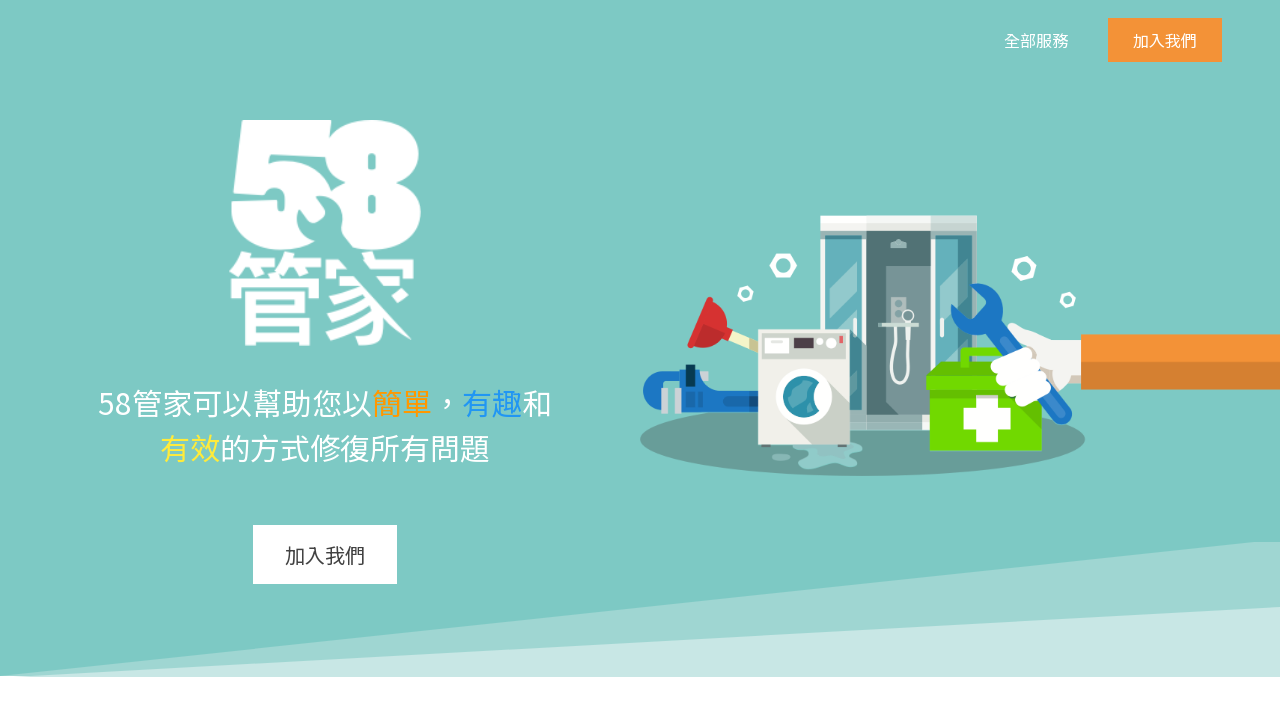

--- FILE ---
content_type: text/html; charset=UTF-8
request_url: https://58home.tw/
body_size: 14754
content:
<!doctype html>
<html>
    <head>
        <!-- meta -->
		<title>58管家 | 居家生活的好幫手 | 到府服務</title>
		<meta name="Robots" content="index, follow">
		<meta charset="UTF-8"/>
		<meta name="viewport" content="width=device-width">
		<meta name="title" content="58管家 | 居家生活的好幫手 | 到府服務">
		<meta name="keywords" content="">
		<meta name="description" content="58管家是全台最大一站式服務平台，我們提供的服務有：居家清潔打掃、搬家、家電、清洗、裝潢、清潔、除螨殺菌、等專業服務，帶给你完整的服務體驗。">
		<!--<link href="/favicon.ico" rel="SHORTCUT ICON">-->
		
		<!-- google plus meta -->
		<meta itemprop="name" content='58管家 | 居家生活的好幫手 | 到府服務'>
		<meta itemprop="image" content="">
		<meta itemprop="description" content="58管家是全台最大一站式服務平台，我們提供的服務有：居家清潔打掃、搬家、家電、清洗、裝潢、清潔、除螨殺菌、等專業服務，帶给你完整的服務體驗。">
		
		<!-- facebook meta -->
		<meta property="og:title" content="58管家 | 居家生活的好幫手 | 到府服務"/>
		<meta property="og:description" content="58管家是全台最大一站式服務平台，我們提供的服務有：居家清潔打掃、搬家、家電、清洗、裝潢、清潔、除螨殺菌、等專業服務，帶给你完整的服務體驗。"/>
		<meta property="og:type" content="article"/>
		<meta property="og:site_name" content="58管家"/>
		<meta property="og:image" content=""/>
		<!--<meta property="og:image:width" content="600"/>-->
		<!--<meta property="og:image:height" content="315"/>-->
		<meta property="og:url" content="">
        
        <!-- react -->
        <script type="text/javascript" src="https://cdnjs.cloudflare.com/ajax/libs/react/15.2.1/react-with-addons.min.js"></script>
        <script type="text/javascript" src="https://cdnjs.cloudflare.com/ajax/libs/react/15.2.1/react-dom.min.js"></script>
        
        <!-- jquery -->
        <script src="https://code.jquery.com/jquery-3.2.1.min.js" integrity="sha256-hwg4gsxgFZhOsEEamdOYGBf13FyQuiTwlAQgxVSNgt4=" crossorigin="anonymous"></script>
        
        <!-- fontawsom -->
        <link rel="stylesheet" href="https://maxcdn.bootstrapcdn.com/font-awesome/4.7.0/css/font-awesome.min.css" />
        
        <!-- icomoon -->
		<link rel="stylesheet" href="/css/libs/icomoon/style.css">
        
        <!-- jquery sticky -->
		<script type="text/javascript" src="/js/libs/leafo.sticky/jquery.sticky-kit.min.js"></script>
		
		<!-- jquery sweetalert2 -->
		<script src="https://cdnjs.cloudflare.com/ajax/libs/limonte-sweetalert2/7.25.0/sweetalert2.min.js"></script>
		<link rel="stylesheet" href="https://cdnjs.cloudflare.com/ajax/libs/limonte-sweetalert2/7.25.0/sweetalert2.min.css">
		<!-- Optional: include a polyfill for ES6 Promises for IE11 and Android browser -->
		<script src="https://cdn.jsdelivr.net/npm/promise-polyfill@7.1.0/dist/promise.min.js"></script>
		
		<!-- css -->
    	<link rel="stylesheet" href="/css/global.css?v=1.0" type="text/css" />
        <link rel="stylesheet" href="/css/frontend-pc.css?v=1.13" type="text/css" />
        
        <!-- js -->
		<script type="text/javascript" src="/js/frontend-pc.js?v=1.2"></script>
		
		<!-- Google tag (gtag.js) -->
		<script async src="https://www.googletagmanager.com/gtag/js?id=G-Z911HFHLVZ"></script>
		<script>
		window.dataLayer = window.dataLayer || [];
		function gtag(){dataLayer.push(arguments);}
		gtag('js', new Date());

		gtag('config', 'G-Z911HFHLVZ');
		</script>
    </head>
    
    <script>
		//放前面先載入
		//init 預先載入
		var defineUri = {"frontendUri":"\/\/58home.tw\/","apiUri":"\/\/api.58home.tw\/"};
		$(document).ready(function(){
			$.ajaxSetup({
				xhrFields: {
					withCredentials: true
				}
			});
		});
	</script>
    
    <body>
        <!-- analysis -->
		        
        <!-- header -->
		<div class = 'header' id = "header">
    <div class="header-top">
        <div class="header-area">
                        <div class="header-info" id = "header-info">
                <ul>
                    <li>
                        <a href="/contact#needService">全部服務</a>
                    </li>
                    <li>
                        <a href="/contact">
                            <span class="join-us-button">加入我們</span>
                        </a>
                    </li>
                </ul>
            </div>
        </div>
    </div>
</div>        
        <div class = "main">
            <div class="index-banner-wrapper">
    <ul class="index-banner-container">
        <li class="index-banner-left">
            <img src="/images/logo.png" alt="">
            <div class="index-banner-text">
                58管家可以幫助您以<span>簡單</span>，<span>有趣</span>和<br/>
                <span>有效</span>的方式修復所有問題
            </div>
            <a href="/contact">
                <span class="index-banner-button">加入我們</span>
            </a>
        </li>
        <li class="index-banner-right">
            <img src="/images/index/illu.png" alt="">
        </li>
    </ul>
    <div class="index-banner-triangle"></div>
</div><div class = "container">
    <!-- 我們對你的承諾 -->
    <div class="index-benefit-wrapper">
    <div class="index-benefit-title">我們對你的承諾</div>
    <ul class="index-benefit-container">
        <li>
            <img src="/images/index/benefit1.png"></img>
            <div>合理的價格</div>
        </li>
        <li>
            <img src="/images/index/benefit2.png"></img>
            <div>線上預約</div>
        </li>
        <li>
            <img src="/images/index/benefit3.png"></img>
            <div>省下一筆費用</div>
        </li>
    </ul>
</div></div>

<!-- 你需要解決的什麼？ -->
<div class="index-service-wrapper">
    <div class="container index-service-container">
        <div class="index-service-left">
            <?xml version="1.0" encoding="UTF-8" standalone="no"?><svg
   xmlns:dc="http://purl.org/dc/elements/1.1/"
   xmlns:cc="http://creativecommons.org/ns#"
   xmlns:rdf="http://www.w3.org/1999/02/22-rdf-syntax-ns#"
   xmlns:svg="http://www.w3.org/2000/svg"
   xmlns="http://www.w3.org/2000/svg"
   id="svg8"
   version="1.1"
   viewBox="0 0 210 297"
   height="297mm"
   width="210mm">
  <defs
      id="defs2">
  <clipPath
     clipPathUnits="userSpaceOnUse"
     id="clipPath5838">
    <path
       id="path5840"
       d="m 70.55448,3.5322981 c -1.387745,-0.045398 -2.54008,0.4925338 -3.875405,1.4699824 -1.335326,0.9774486 -2.034485,2.076142 -3.140419,3.1404171 -1.105932,1.0642748 -2.495013,1.5461472 -3.803759,2.0011884 -1.308748,0.45504 -1.918393,0.438638 -3.947057,0.738324 -2.028666,0.299685 -2.93357,0.484347 -4.209494,1.069078 -1.275927,0.584731 -2.427698,1.33363 -3.340867,2.338608 -0.91317,1.004978 -1.598904,2.516394 -2.004523,3.541319 -0.40562,1.024925 -0.476256,1.611225 -0.601356,2.472245 -0.125103,0.86102 -0.09186,2.923815 -0.464365,4.255471 -0.372499,1.331656 -1.22945,2.872873 -2.341964,3.361707 -1.10249,0.484428 -1.331439,0.260845 -2.004523,0.86863 -0.673087,0.607782 -0.569667,0.500853 -1.403165,1.737251 -0.833501,1.236398 -3.087061,4.296257 -4.209495,6.214015 -1.122434,1.917761 -1.565671,3.313237 -2.605878,5.211754 -1.04021,1.898518 -2.392106,3.841629 -3.674957,6.147203 -1.282851,2.305576 -1.229299,2.539137 -2.271789,4.343127 -1.042492,1.80399 -2.884289,4.661289 -4.075861,6.414471 -1.191572,1.753182 -1.927312,2.68319 -3.006782,4.142677 -1.07947,1.459489 -2.395136,3.083065 -3.474504,4.610399 -1.079368,1.527336 -2.250007,3.079128 -3.006783,4.543583 -0.756775,1.464456 -1.235905,2.437702 -1.603617,4.142677 -0.367711,1.704975 -0.385814,4.0918 -0.334087,6.013564 0.05173,1.921764 0.612956,3.741311 0.601357,5.479026 -0.0116,1.737717 -0.189837,3.475164 -0.601357,4.877668 -0.411519,1.402506 -1.024324,2.517227 -1.6704341,3.474505 -0.6461096,0.957279 -1.455134,1.585529 -2.0713391,2.27179 -0.6162048,0.686257 -0.6789285,1.004805 -0.9020344,2.021232 -0.2231059,1.01642 -0.2537087,2.59736 0.016703,3.39098 0.2704129,0.79362 0.2621042,0.9461 0.9521476,1.5368 0.6900437,0.5907 1.7676485,0.63078 2.873148,1.67043 1.105498,1.03965 2.458983,3.09871 3.207234,4.81085 0.748251,1.71214 0.903302,3.56274 1.26953,5.27858 0.366227,1.71584 0.367248,3.27607 0.935444,5.0113 0.568195,1.73523 1.289364,3.60595 2.53906,5.27857 1.249696,1.67262 3.475111,3.40234 4.944487,4.47677 1.469376,1.07443 2.544313,1.56592 3.674957,2.13816 1.130641,0.57224 2.073439,0.49643 3.073598,1.33634 1.00016,0.83991 1.715995,2.13867 2.472246,3.74178 0.75625,1.60311 1.430059,3.92951 1.804069,5.87993 0.374007,1.95042 0.458179,4.29431 0.46772,5.74629 0.0095,1.45198 -0.344199,1.99608 -0.200451,2.93997 0.143745,0.94389 0.983395,1.61653 1.703843,2.12145 0.720444,0.50491 1.419455,0.63798 2.271791,0.60136 0.852334,-0.0366 1.912573,-0.56922 2.57247,-0.65148 0.659895,-0.0823 0.864571,0.27418 1.336347,-0.0501 0.385778,-0.26517 0.260321,-0.24122 0.46772,-1.5535 0.207396,-1.31228 0.27831,-4.4583 0.133636,-6.34765 -0.144677,-1.88935 -0.783747,-2.9693 -0.868625,-4.94449 -0.08488,-1.97519 0.11217,-4.33505 0.601356,-6.81537 0.489185,-2.48032 1.437658,-5.63005 2.472243,-7.95127 1.034584,-2.32122 2.575628,-4.75762 3.541321,-5.94675 0.965689,-1.18913 1.021754,-1.15023 1.670433,-1.5368 0.648679,-0.38657 1.365578,-0.29278 2.138156,-0.73499 0.772576,-0.44221 1.881251,-1.27726 2.33861,-2.00452 0.457359,-0.72726 0.505505,-1.28583 0.534538,-2.00452 0.02903,-0.71869 -0.322514,-1.61203 -0.400902,-2.20497 -0.07839,-0.59294 -0.09463,-0.86083 0.200451,-1.40317 0.295076,-0.54234 1.19689,-0.4677 1.804069,-0.50113 0.607177,-0.0334 0.853464,-0.16586 1.269529,-0.30066 0.416063,-0.13485 0.649788,-0.66816 1.035669,-1.13589 0,0 1.465141,-2.15397 2.57247,-4.87767 1.107326,-2.7237 3.090228,-8.523723 3.875408,-11.15851 0.785177,-2.634784 0.648729,-3.354739 1.135893,-4.543581 0.487167,-1.188839 1.188744,-1.966103 1.536803,-2.605881 0.348057,-0.639776 0.415147,-0.712949 0.601356,-1.202709 0.186206,-0.489762 0.348784,-0.776467 0.467722,-1.737254 0.118936,-0.960784 -0.143491,-2.915039 -0.06682,-4.009043 0.07667,-1.094002 0.09071,-1.202132 0.400904,-2.539061 0.31019,-1.336926 1.147477,-3.64127 1.670434,-5.412208 0.522954,-1.770936 1.011425,-3.653155 1.469983,-5.211755 0.458557,-1.558597 0.918133,-3.129894 1.069078,-4.242903 0.150947,-1.113012 0.146425,-1.400821 -0.06682,-2.305201 -0.213246,-0.904378 -0.902655,-2.006865 -1.135896,-2.873145 -0.233241,-0.866283 -0.372732,-1.314585 -0.200454,-2.204974 0.172276,-0.890391 0.92954,-2.084678 1.469983,-2.873147 0.540443,-0.788472 0.981152,-1.268677 1.670436,-1.870885 0.689285,-0.60221 1.449938,-1.296453 2.138156,-1.670436 0.688219,-0.373986 2.356147,-0.836039 2.605879,-1.937705 0.249732,-1.101667 0.341207,-1.636784 0.334084,-2.739512 -0.0071,-1.102728 0.197728,-2.612258 0.334087,-3.541321 0.136358,-0.929066 0.262297,-1.560198 0.601358,-2.00452 0.339061,-0.444326 0.730147,-0.600626 1.069078,-0.668174 0.338931,-0.06755 0.706334,0.09154 1.069078,-0.05011 0.362744,-0.141655 0.742744,-0.717693 0.751695,-1.453274 0.0089,-0.735584 0.0037,-1.506241 -0.150342,-2.372016 -0.154038,-0.865775 -0.540234,-1.366872 -1.00226,-2.405428 -0.462026,-1.038558 -1.43764,-2.676988 -1.80407,-3.808592 -0.366429,-1.131602 -0.559429,-1.746134 -0.53454,-2.873146 0.0249,-1.127012 0.25576,-2.40695 0.868627,-3.741774 0.612868,-1.334824 1.996504,-3.130812 2.939966,-4.009042 0.943459,-0.87823 1.676921,-1.097772 2.338607,-1.469983 0.661683,-0.372211 1.256096,-0.473056 1.603618,-0.801808 0.347522,-0.328752 0.42953,-0.580432 0.440042,-0.959068 0.0105,-0.378635 -0.125778,-0.718655 -0.440034,-1.045483 -0.314257,-0.326837 -0.554472,-0.434463 -1.33635,-0.734999 C 86.877853,12.051657 85.426206,11.854519 84.252046,11.550384 83.077884,11.246248 81.98153,11.154462 80.618076,10.521862 79.25462,9.8892612 77.2883,8.5174812 76.271353,7.5925466 75.254406,6.6676117 75.100733,6.2601256 74.315828,5.4349147 73.530921,4.6097039 71.942227,3.5776964 70.55448,3.5322981 Z"
       style="opacity:0.7;fill:none;stroke:#bebebe;stroke-width:0.26458332px;stroke-linecap:butt;stroke-linejoin:miter;stroke-opacity:1"
       inkscape:connector-curvature="0" />
  </clipPath>
  <clipPath
     clipPathUnits="userSpaceOnUse"
     id="clipPath5842">
    <path
       id="path5844"
       d="m 70.55448,3.5322981 c -1.387745,-0.045398 -2.54008,0.4925338 -3.875405,1.4699824 -1.335326,0.9774486 -2.034485,2.076142 -3.140419,3.1404171 -1.105932,1.0642748 -2.495013,1.5461472 -3.803759,2.0011884 -1.308748,0.45504 -1.918393,0.438638 -3.947057,0.738324 -2.028666,0.299685 -2.93357,0.484347 -4.209494,1.069078 -1.275927,0.584731 -2.427698,1.33363 -3.340867,2.338608 -0.91317,1.004978 -1.598904,2.516394 -2.004523,3.541319 -0.40562,1.024925 -0.476256,1.611225 -0.601356,2.472245 -0.125103,0.86102 -0.09186,2.923815 -0.464365,4.255471 -0.372499,1.331656 -1.22945,2.872873 -2.341964,3.361707 -1.10249,0.484428 -1.331439,0.260845 -2.004523,0.86863 -0.673087,0.607782 -0.569667,0.500853 -1.403165,1.737251 -0.833501,1.236398 -3.087061,4.296257 -4.209495,6.214015 -1.122434,1.917761 -1.565671,3.313237 -2.605878,5.211754 -1.04021,1.898518 -2.392106,3.841629 -3.674957,6.147203 -1.282851,2.305576 -1.229299,2.539137 -2.271789,4.343127 -1.042492,1.80399 -2.884289,4.661289 -4.075861,6.414471 -1.191572,1.753182 -1.927312,2.68319 -3.006782,4.142677 -1.07947,1.459489 -2.395136,3.083065 -3.474504,4.610399 -1.079368,1.527336 -2.250007,3.079128 -3.006783,4.543583 -0.756775,1.464456 -1.235905,2.437702 -1.603617,4.142677 -0.367711,1.704975 -0.385814,4.0918 -0.334087,6.013564 0.05173,1.921764 0.612956,3.741311 0.601357,5.479026 -0.0116,1.737717 -0.189837,3.475164 -0.601357,4.877668 -0.411519,1.402506 -1.024324,2.517227 -1.6704341,3.474505 -0.6461096,0.957279 -1.455134,1.585529 -2.0713391,2.27179 -0.6162048,0.686257 -0.6789285,1.004805 -0.9020344,2.021232 -0.2231059,1.01642 -0.2537087,2.59736 0.016703,3.39098 0.2704129,0.79362 0.2621042,0.9461 0.9521476,1.5368 0.6900437,0.5907 1.7676485,0.63078 2.873148,1.67043 1.105498,1.03965 2.458983,3.09871 3.207234,4.81085 0.748251,1.71214 0.903302,3.56274 1.26953,5.27858 0.366227,1.71584 0.367248,3.27607 0.935444,5.0113 0.568195,1.73523 1.289364,3.60595 2.53906,5.27857 1.249696,1.67262 3.475111,3.40234 4.944487,4.47677 1.469376,1.07443 2.544313,1.56592 3.674957,2.13816 1.130641,0.57224 2.073439,0.49643 3.073598,1.33634 1.00016,0.83991 1.715995,2.13867 2.472246,3.74178 0.75625,1.60311 1.430059,3.92951 1.804069,5.87993 0.374007,1.95042 0.458179,4.29431 0.46772,5.74629 0.0095,1.45198 -0.344199,1.99608 -0.200451,2.93997 0.143745,0.94389 0.983395,1.61653 1.703843,2.12145 0.720444,0.50491 1.419455,0.63798 2.271791,0.60136 0.852334,-0.0366 1.912573,-0.56922 2.57247,-0.65148 0.659895,-0.0823 0.864571,0.27418 1.336347,-0.0501 0.385778,-0.26517 0.260321,-0.24122 0.46772,-1.5535 0.207396,-1.31228 0.27831,-4.4583 0.133636,-6.34765 -0.144677,-1.88935 -0.783747,-2.9693 -0.868625,-4.94449 -0.08488,-1.97519 0.11217,-4.33505 0.601356,-6.81537 0.489185,-2.48032 1.437658,-5.63005 2.472243,-7.95127 1.034584,-2.32122 2.575628,-4.75762 3.541321,-5.94675 0.965689,-1.18913 1.021754,-1.15023 1.670433,-1.5368 0.648679,-0.38657 1.365578,-0.29278 2.138156,-0.73499 0.772576,-0.44221 1.881251,-1.27726 2.33861,-2.00452 0.457359,-0.72726 0.505505,-1.28583 0.534538,-2.00452 0.02903,-0.71869 -0.322514,-1.61203 -0.400902,-2.20497 -0.07839,-0.59294 -0.09463,-0.86083 0.200451,-1.40317 0.295076,-0.54234 1.19689,-0.4677 1.804069,-0.50113 0.607177,-0.0334 0.853464,-0.16586 1.269529,-0.30066 0.416063,-0.13485 0.649788,-0.66816 1.035669,-1.13589 0,0 1.465141,-2.15397 2.57247,-4.87767 1.107326,-2.7237 3.090228,-8.523723 3.875408,-11.15851 0.785177,-2.634784 0.648729,-3.354739 1.135893,-4.543581 0.487167,-1.188839 1.188744,-1.966103 1.536803,-2.605881 0.348057,-0.639776 0.415147,-0.712949 0.601356,-1.202709 0.186206,-0.489762 0.348784,-0.776467 0.467722,-1.737254 0.118936,-0.960784 -0.143491,-2.915039 -0.06682,-4.009043 0.07667,-1.094002 0.09071,-1.202132 0.400904,-2.539061 0.31019,-1.336926 1.147477,-3.64127 1.670434,-5.412208 0.522954,-1.770936 1.011425,-3.653155 1.469983,-5.211755 0.458557,-1.558597 0.918133,-3.129894 1.069078,-4.242903 0.150947,-1.113012 0.146425,-1.400821 -0.06682,-2.305201 -0.213246,-0.904378 -0.902655,-2.006865 -1.135896,-2.873145 -0.233241,-0.866283 -0.372732,-1.314585 -0.200454,-2.204974 0.172276,-0.890391 0.92954,-2.084678 1.469983,-2.873147 0.540443,-0.788472 0.981152,-1.268677 1.670436,-1.870885 0.689285,-0.60221 1.449938,-1.296453 2.138156,-1.670436 0.688219,-0.373986 2.356147,-0.836039 2.605879,-1.937705 0.249732,-1.101667 0.341207,-1.636784 0.334084,-2.739512 -0.0071,-1.102728 0.197728,-2.612258 0.334087,-3.541321 0.136358,-0.929066 0.262297,-1.560198 0.601358,-2.00452 0.339061,-0.444326 0.730147,-0.600626 1.069078,-0.668174 0.338931,-0.06755 0.706334,0.09154 1.069078,-0.05011 0.362744,-0.141655 0.742744,-0.717693 0.751695,-1.453274 0.0089,-0.735584 0.0037,-1.506241 -0.150342,-2.372016 -0.154038,-0.865775 -0.540234,-1.366872 -1.00226,-2.405428 -0.462026,-1.038558 -1.43764,-2.676988 -1.80407,-3.808592 -0.366429,-1.131602 -0.559429,-1.746134 -0.53454,-2.873146 0.0249,-1.127012 0.25576,-2.40695 0.868627,-3.741774 0.612868,-1.334824 1.996504,-3.130812 2.939966,-4.009042 0.943459,-0.87823 1.676921,-1.097772 2.338607,-1.469983 0.661683,-0.372211 1.256096,-0.473056 1.603618,-0.801808 0.347522,-0.328752 0.42953,-0.580432 0.440042,-0.959068 0.0105,-0.378635 -0.125778,-0.718655 -0.440034,-1.045483 -0.314257,-0.326837 -0.554472,-0.434463 -1.33635,-0.734999 C 86.877853,12.051657 85.426206,11.854519 84.252046,11.550384 83.077884,11.246248 81.98153,11.154462 80.618076,10.521862 79.25462,9.8892612 77.2883,8.5174812 76.271353,7.5925466 75.254406,6.6676117 75.100733,6.2601256 74.315828,5.4349147 73.530921,4.6097039 71.942227,3.5776964 70.55448,3.5322981 Z"
       style="opacity:0.7;fill:none;stroke:#bebebe;stroke-width:0.26458332px;stroke-linecap:butt;stroke-linejoin:miter;stroke-opacity:1"
       inkscape:connector-curvature="0" />
  </clipPath>
  <clipPath
     clipPathUnits="userSpaceOnUse"
     id="clipPath5846">
    <path
       id="path5848"
       d="m 70.55448,3.5322981 c -1.387745,-0.045398 -2.54008,0.4925338 -3.875405,1.4699824 -1.335326,0.9774486 -2.034485,2.076142 -3.140419,3.1404171 -1.105932,1.0642748 -2.495013,1.5461472 -3.803759,2.0011884 -1.308748,0.45504 -1.918393,0.438638 -3.947057,0.738324 -2.028666,0.299685 -2.93357,0.484347 -4.209494,1.069078 -1.275927,0.584731 -2.427698,1.33363 -3.340867,2.338608 -0.91317,1.004978 -1.598904,2.516394 -2.004523,3.541319 -0.40562,1.024925 -0.476256,1.611225 -0.601356,2.472245 -0.125103,0.86102 -0.09186,2.923815 -0.464365,4.255471 -0.372499,1.331656 -1.22945,2.872873 -2.341964,3.361707 -1.10249,0.484428 -1.331439,0.260845 -2.004523,0.86863 -0.673087,0.607782 -0.569667,0.500853 -1.403165,1.737251 -0.833501,1.236398 -3.087061,4.296257 -4.209495,6.214015 -1.122434,1.917761 -1.565671,3.313237 -2.605878,5.211754 -1.04021,1.898518 -2.392106,3.841629 -3.674957,6.147203 -1.282851,2.305576 -1.229299,2.539137 -2.271789,4.343127 -1.042492,1.80399 -2.884289,4.661289 -4.075861,6.414471 -1.191572,1.753182 -1.927312,2.68319 -3.006782,4.142677 -1.07947,1.459489 -2.395136,3.083065 -3.474504,4.610399 -1.079368,1.527336 -2.250007,3.079128 -3.006783,4.543583 -0.756775,1.464456 -1.235905,2.437702 -1.603617,4.142677 -0.367711,1.704975 -0.385814,4.0918 -0.334087,6.013564 0.05173,1.921764 0.612956,3.741311 0.601357,5.479026 -0.0116,1.737717 -0.189837,3.475164 -0.601357,4.877668 -0.411519,1.402506 -1.024324,2.517227 -1.6704341,3.474505 -0.6461096,0.957279 -1.455134,1.585529 -2.0713391,2.27179 -0.6162048,0.686257 -0.6789285,1.004805 -0.9020344,2.021232 -0.2231059,1.01642 -0.2537087,2.59736 0.016703,3.39098 0.2704129,0.79362 0.2621042,0.9461 0.9521476,1.5368 0.6900437,0.5907 1.7676485,0.63078 2.873148,1.67043 1.105498,1.03965 2.458983,3.09871 3.207234,4.81085 0.748251,1.71214 0.903302,3.56274 1.26953,5.27858 0.366227,1.71584 0.367248,3.27607 0.935444,5.0113 0.568195,1.73523 1.289364,3.60595 2.53906,5.27857 1.249696,1.67262 3.475111,3.40234 4.944487,4.47677 1.469376,1.07443 2.544313,1.56592 3.674957,2.13816 1.130641,0.57224 2.073439,0.49643 3.073598,1.33634 1.00016,0.83991 1.715995,2.13867 2.472246,3.74178 0.75625,1.60311 1.430059,3.92951 1.804069,5.87993 0.374007,1.95042 0.458179,4.29431 0.46772,5.74629 0.0095,1.45198 -0.344199,1.99608 -0.200451,2.93997 0.143745,0.94389 0.983395,1.61653 1.703843,2.12145 0.720444,0.50491 1.419455,0.63798 2.271791,0.60136 0.852334,-0.0366 1.912573,-0.56922 2.57247,-0.65148 0.659895,-0.0823 0.864571,0.27418 1.336347,-0.0501 0.385778,-0.26517 0.260321,-0.24122 0.46772,-1.5535 0.207396,-1.31228 0.27831,-4.4583 0.133636,-6.34765 -0.144677,-1.88935 -0.783747,-2.9693 -0.868625,-4.94449 -0.08488,-1.97519 0.11217,-4.33505 0.601356,-6.81537 0.489185,-2.48032 1.437658,-5.63005 2.472243,-7.95127 1.034584,-2.32122 2.575628,-4.75762 3.541321,-5.94675 0.965689,-1.18913 1.021754,-1.15023 1.670433,-1.5368 0.648679,-0.38657 1.365578,-0.29278 2.138156,-0.73499 0.772576,-0.44221 1.881251,-1.27726 2.33861,-2.00452 0.457359,-0.72726 0.505505,-1.28583 0.534538,-2.00452 0.02903,-0.71869 -0.322514,-1.61203 -0.400902,-2.20497 -0.07839,-0.59294 -0.09463,-0.86083 0.200451,-1.40317 0.295076,-0.54234 1.19689,-0.4677 1.804069,-0.50113 0.607177,-0.0334 0.853464,-0.16586 1.269529,-0.30066 0.416063,-0.13485 0.649788,-0.66816 1.035669,-1.13589 0,0 1.465141,-2.15397 2.57247,-4.87767 1.107326,-2.7237 3.090228,-8.523723 3.875408,-11.15851 0.785177,-2.634784 0.648729,-3.354739 1.135893,-4.543581 0.487167,-1.188839 1.188744,-1.966103 1.536803,-2.605881 0.348057,-0.639776 0.415147,-0.712949 0.601356,-1.202709 0.186206,-0.489762 0.348784,-0.776467 0.467722,-1.737254 0.118936,-0.960784 -0.143491,-2.915039 -0.06682,-4.009043 0.07667,-1.094002 0.09071,-1.202132 0.400904,-2.539061 0.31019,-1.336926 1.147477,-3.64127 1.670434,-5.412208 0.522954,-1.770936 1.011425,-3.653155 1.469983,-5.211755 0.458557,-1.558597 0.918133,-3.129894 1.069078,-4.242903 0.150947,-1.113012 0.146425,-1.400821 -0.06682,-2.305201 -0.213246,-0.904378 -0.902655,-2.006865 -1.135896,-2.873145 -0.233241,-0.866283 -0.372732,-1.314585 -0.200454,-2.204974 0.172276,-0.890391 0.92954,-2.084678 1.469983,-2.873147 0.540443,-0.788472 0.981152,-1.268677 1.670436,-1.870885 0.689285,-0.60221 1.449938,-1.296453 2.138156,-1.670436 0.688219,-0.373986 2.356147,-0.836039 2.605879,-1.937705 0.249732,-1.101667 0.341207,-1.636784 0.334084,-2.739512 -0.0071,-1.102728 0.197728,-2.612258 0.334087,-3.541321 0.136358,-0.929066 0.262297,-1.560198 0.601358,-2.00452 0.339061,-0.444326 0.730147,-0.600626 1.069078,-0.668174 0.338931,-0.06755 0.706334,0.09154 1.069078,-0.05011 0.362744,-0.141655 0.742744,-0.717693 0.751695,-1.453274 0.0089,-0.735584 0.0037,-1.506241 -0.150342,-2.372016 -0.154038,-0.865775 -0.540234,-1.366872 -1.00226,-2.405428 -0.462026,-1.038558 -1.43764,-2.676988 -1.80407,-3.808592 -0.366429,-1.131602 -0.559429,-1.746134 -0.53454,-2.873146 0.0249,-1.127012 0.25576,-2.40695 0.868627,-3.741774 0.612868,-1.334824 1.996504,-3.130812 2.939966,-4.009042 0.943459,-0.87823 1.676921,-1.097772 2.338607,-1.469983 0.661683,-0.372211 1.256096,-0.473056 1.603618,-0.801808 0.347522,-0.328752 0.42953,-0.580432 0.440042,-0.959068 0.0105,-0.378635 -0.125778,-0.718655 -0.440034,-1.045483 -0.314257,-0.326837 -0.554472,-0.434463 -1.33635,-0.734999 C 86.877853,12.051657 85.426206,11.854519 84.252046,11.550384 83.077884,11.246248 81.98153,11.154462 80.618076,10.521862 79.25462,9.8892612 77.2883,8.5174812 76.271353,7.5925466 75.254406,6.6676117 75.100733,6.2601256 74.315828,5.4349147 73.530921,4.6097039 71.942227,3.5776964 70.55448,3.5322981 Z"
       style="opacity:0.7;fill:none;stroke:#bebebe;stroke-width:0.26458332px;stroke-linecap:butt;stroke-linejoin:miter;stroke-opacity:1"
       inkscape:connector-curvature="0" />
  </clipPath>
  <clipPath
     clipPathUnits="userSpaceOnUse"
     id="clipPath5850">
    <path
       id="path5852"
       d="m 70.55448,3.5322981 c -1.387745,-0.045398 -2.54008,0.4925338 -3.875405,1.4699824 -1.335326,0.9774486 -2.034485,2.076142 -3.140419,3.1404171 -1.105932,1.0642748 -2.495013,1.5461472 -3.803759,2.0011884 -1.308748,0.45504 -1.918393,0.438638 -3.947057,0.738324 -2.028666,0.299685 -2.93357,0.484347 -4.209494,1.069078 -1.275927,0.584731 -2.427698,1.33363 -3.340867,2.338608 -0.91317,1.004978 -1.598904,2.516394 -2.004523,3.541319 -0.40562,1.024925 -0.476256,1.611225 -0.601356,2.472245 -0.125103,0.86102 -0.09186,2.923815 -0.464365,4.255471 -0.372499,1.331656 -1.22945,2.872873 -2.341964,3.361707 -1.10249,0.484428 -1.331439,0.260845 -2.004523,0.86863 -0.673087,0.607782 -0.569667,0.500853 -1.403165,1.737251 -0.833501,1.236398 -3.087061,4.296257 -4.209495,6.214015 -1.122434,1.917761 -1.565671,3.313237 -2.605878,5.211754 -1.04021,1.898518 -2.392106,3.841629 -3.674957,6.147203 -1.282851,2.305576 -1.229299,2.539137 -2.271789,4.343127 -1.042492,1.80399 -2.884289,4.661289 -4.075861,6.414471 -1.191572,1.753182 -1.927312,2.68319 -3.006782,4.142677 -1.07947,1.459489 -2.395136,3.083065 -3.474504,4.610399 -1.079368,1.527336 -2.250007,3.079128 -3.006783,4.543583 -0.756775,1.464456 -1.235905,2.437702 -1.603617,4.142677 -0.367711,1.704975 -0.385814,4.0918 -0.334087,6.013564 0.05173,1.921764 0.612956,3.741311 0.601357,5.479026 -0.0116,1.737717 -0.189837,3.475164 -0.601357,4.877668 -0.411519,1.402506 -1.024324,2.517227 -1.6704341,3.474505 -0.6461096,0.957279 -1.455134,1.585529 -2.0713391,2.27179 -0.6162048,0.686257 -0.6789285,1.004805 -0.9020344,2.021232 -0.2231059,1.01642 -0.2537087,2.59736 0.016703,3.39098 0.2704129,0.79362 0.2621042,0.9461 0.9521476,1.5368 0.6900437,0.5907 1.7676485,0.63078 2.873148,1.67043 1.105498,1.03965 2.458983,3.09871 3.207234,4.81085 0.748251,1.71214 0.903302,3.56274 1.26953,5.27858 0.366227,1.71584 0.367248,3.27607 0.935444,5.0113 0.568195,1.73523 1.289364,3.60595 2.53906,5.27857 1.249696,1.67262 3.475111,3.40234 4.944487,4.47677 1.469376,1.07443 2.544313,1.56592 3.674957,2.13816 1.130641,0.57224 2.073439,0.49643 3.073598,1.33634 1.00016,0.83991 1.715995,2.13867 2.472246,3.74178 0.75625,1.60311 1.430059,3.92951 1.804069,5.87993 0.374007,1.95042 0.458179,4.29431 0.46772,5.74629 0.0095,1.45198 -0.344199,1.99608 -0.200451,2.93997 0.143745,0.94389 0.983395,1.61653 1.703843,2.12145 0.720444,0.50491 1.419455,0.63798 2.271791,0.60136 0.852334,-0.0366 1.912573,-0.56922 2.57247,-0.65148 0.659895,-0.0823 0.864571,0.27418 1.336347,-0.0501 0.385778,-0.26517 0.260321,-0.24122 0.46772,-1.5535 0.207396,-1.31228 0.27831,-4.4583 0.133636,-6.34765 -0.144677,-1.88935 -0.783747,-2.9693 -0.868625,-4.94449 -0.08488,-1.97519 0.11217,-4.33505 0.601356,-6.81537 0.489185,-2.48032 1.437658,-5.63005 2.472243,-7.95127 1.034584,-2.32122 2.575628,-4.75762 3.541321,-5.94675 0.965689,-1.18913 1.021754,-1.15023 1.670433,-1.5368 0.648679,-0.38657 1.365578,-0.29278 2.138156,-0.73499 0.772576,-0.44221 1.881251,-1.27726 2.33861,-2.00452 0.457359,-0.72726 0.505505,-1.28583 0.534538,-2.00452 0.02903,-0.71869 -0.322514,-1.61203 -0.400902,-2.20497 -0.07839,-0.59294 -0.09463,-0.86083 0.200451,-1.40317 0.295076,-0.54234 1.19689,-0.4677 1.804069,-0.50113 0.607177,-0.0334 0.853464,-0.16586 1.269529,-0.30066 0.416063,-0.13485 0.649788,-0.66816 1.035669,-1.13589 0,0 1.465141,-2.15397 2.57247,-4.87767 1.107326,-2.7237 3.090228,-8.523723 3.875408,-11.15851 0.785177,-2.634784 0.648729,-3.354739 1.135893,-4.543581 0.487167,-1.188839 1.188744,-1.966103 1.536803,-2.605881 0.348057,-0.639776 0.415147,-0.712949 0.601356,-1.202709 0.186206,-0.489762 0.348784,-0.776467 0.467722,-1.737254 0.118936,-0.960784 -0.143491,-2.915039 -0.06682,-4.009043 0.07667,-1.094002 0.09071,-1.202132 0.400904,-2.539061 0.31019,-1.336926 1.147477,-3.64127 1.670434,-5.412208 0.522954,-1.770936 1.011425,-3.653155 1.469983,-5.211755 0.458557,-1.558597 0.918133,-3.129894 1.069078,-4.242903 0.150947,-1.113012 0.146425,-1.400821 -0.06682,-2.305201 -0.213246,-0.904378 -0.902655,-2.006865 -1.135896,-2.873145 -0.233241,-0.866283 -0.372732,-1.314585 -0.200454,-2.204974 0.172276,-0.890391 0.92954,-2.084678 1.469983,-2.873147 0.540443,-0.788472 0.981152,-1.268677 1.670436,-1.870885 0.689285,-0.60221 1.449938,-1.296453 2.138156,-1.670436 0.688219,-0.373986 2.356147,-0.836039 2.605879,-1.937705 0.249732,-1.101667 0.341207,-1.636784 0.334084,-2.739512 -0.0071,-1.102728 0.197728,-2.612258 0.334087,-3.541321 0.136358,-0.929066 0.262297,-1.560198 0.601358,-2.00452 0.339061,-0.444326 0.730147,-0.600626 1.069078,-0.668174 0.338931,-0.06755 0.706334,0.09154 1.069078,-0.05011 0.362744,-0.141655 0.742744,-0.717693 0.751695,-1.453274 0.0089,-0.735584 0.0037,-1.506241 -0.150342,-2.372016 -0.154038,-0.865775 -0.540234,-1.366872 -1.00226,-2.405428 -0.462026,-1.038558 -1.43764,-2.676988 -1.80407,-3.808592 -0.366429,-1.131602 -0.559429,-1.746134 -0.53454,-2.873146 0.0249,-1.127012 0.25576,-2.40695 0.868627,-3.741774 0.612868,-1.334824 1.996504,-3.130812 2.939966,-4.009042 0.943459,-0.87823 1.676921,-1.097772 2.338607,-1.469983 0.661683,-0.372211 1.256096,-0.473056 1.603618,-0.801808 0.347522,-0.328752 0.42953,-0.580432 0.440042,-0.959068 0.0105,-0.378635 -0.125778,-0.718655 -0.440034,-1.045483 -0.314257,-0.326837 -0.554472,-0.434463 -1.33635,-0.734999 C 86.877853,12.051657 85.426206,11.854519 84.252046,11.550384 83.077884,11.246248 81.98153,11.154462 80.618076,10.521862 79.25462,9.8892612 77.2883,8.5174812 76.271353,7.5925466 75.254406,6.6676117 75.100733,6.2601256 74.315828,5.4349147 73.530921,4.6097039 71.942227,3.5776964 70.55448,3.5322981 Z"
       style="opacity:0.7;fill:none;stroke:#bebebe;stroke-width:0.26458332px;stroke-linecap:butt;stroke-linejoin:miter;stroke-opacity:1"
       inkscape:connector-curvature="0" />
  </clipPath>
  <clipPath
     clipPathUnits="userSpaceOnUse"
     id="clipPath5854">
    <path
       id="path5856"
       d="m 70.55448,3.5322981 c -1.387745,-0.045398 -2.54008,0.4925338 -3.875405,1.4699824 -1.335326,0.9774486 -2.034485,2.076142 -3.140419,3.1404171 -1.105932,1.0642748 -2.495013,1.5461472 -3.803759,2.0011884 -1.308748,0.45504 -1.918393,0.438638 -3.947057,0.738324 -2.028666,0.299685 -2.93357,0.484347 -4.209494,1.069078 -1.275927,0.584731 -2.427698,1.33363 -3.340867,2.338608 -0.91317,1.004978 -1.598904,2.516394 -2.004523,3.541319 -0.40562,1.024925 -0.476256,1.611225 -0.601356,2.472245 -0.125103,0.86102 -0.09186,2.923815 -0.464365,4.255471 -0.372499,1.331656 -1.22945,2.872873 -2.341964,3.361707 -1.10249,0.484428 -1.331439,0.260845 -2.004523,0.86863 -0.673087,0.607782 -0.569667,0.500853 -1.403165,1.737251 -0.833501,1.236398 -3.087061,4.296257 -4.209495,6.214015 -1.122434,1.917761 -1.565671,3.313237 -2.605878,5.211754 -1.04021,1.898518 -2.392106,3.841629 -3.674957,6.147203 -1.282851,2.305576 -1.229299,2.539137 -2.271789,4.343127 -1.042492,1.80399 -2.884289,4.661289 -4.075861,6.414471 -1.191572,1.753182 -1.927312,2.68319 -3.006782,4.142677 -1.07947,1.459489 -2.395136,3.083065 -3.474504,4.610399 -1.079368,1.527336 -2.250007,3.079128 -3.006783,4.543583 -0.756775,1.464456 -1.235905,2.437702 -1.603617,4.142677 -0.367711,1.704975 -0.385814,4.0918 -0.334087,6.013564 0.05173,1.921764 0.612956,3.741311 0.601357,5.479026 -0.0116,1.737717 -0.189837,3.475164 -0.601357,4.877668 -0.411519,1.402506 -1.024324,2.517227 -1.6704341,3.474505 -0.6461096,0.957279 -1.455134,1.585529 -2.0713391,2.27179 -0.6162048,0.686257 -0.6789285,1.004805 -0.9020344,2.021232 -0.2231059,1.01642 -0.2537087,2.59736 0.016703,3.39098 0.2704129,0.79362 0.2621042,0.9461 0.9521476,1.5368 0.6900437,0.5907 1.7676485,0.63078 2.873148,1.67043 1.105498,1.03965 2.458983,3.09871 3.207234,4.81085 0.748251,1.71214 0.903302,3.56274 1.26953,5.27858 0.366227,1.71584 0.367248,3.27607 0.935444,5.0113 0.568195,1.73523 1.289364,3.60595 2.53906,5.27857 1.249696,1.67262 3.475111,3.40234 4.944487,4.47677 1.469376,1.07443 2.544313,1.56592 3.674957,2.13816 1.130641,0.57224 2.073439,0.49643 3.073598,1.33634 1.00016,0.83991 1.715995,2.13867 2.472246,3.74178 0.75625,1.60311 1.430059,3.92951 1.804069,5.87993 0.374007,1.95042 0.458179,4.29431 0.46772,5.74629 0.0095,1.45198 -0.344199,1.99608 -0.200451,2.93997 0.143745,0.94389 0.983395,1.61653 1.703843,2.12145 0.720444,0.50491 1.419455,0.63798 2.271791,0.60136 0.852334,-0.0366 1.912573,-0.56922 2.57247,-0.65148 0.659895,-0.0823 0.864571,0.27418 1.336347,-0.0501 0.385778,-0.26517 0.260321,-0.24122 0.46772,-1.5535 0.207396,-1.31228 0.27831,-4.4583 0.133636,-6.34765 -0.144677,-1.88935 -0.783747,-2.9693 -0.868625,-4.94449 -0.08488,-1.97519 0.11217,-4.33505 0.601356,-6.81537 0.489185,-2.48032 1.437658,-5.63005 2.472243,-7.95127 1.034584,-2.32122 2.575628,-4.75762 3.541321,-5.94675 0.965689,-1.18913 1.021754,-1.15023 1.670433,-1.5368 0.648679,-0.38657 1.365578,-0.29278 2.138156,-0.73499 0.772576,-0.44221 1.881251,-1.27726 2.33861,-2.00452 0.457359,-0.72726 0.505505,-1.28583 0.534538,-2.00452 0.02903,-0.71869 -0.322514,-1.61203 -0.400902,-2.20497 -0.07839,-0.59294 -0.09463,-0.86083 0.200451,-1.40317 0.295076,-0.54234 1.19689,-0.4677 1.804069,-0.50113 0.607177,-0.0334 0.853464,-0.16586 1.269529,-0.30066 0.416063,-0.13485 0.649788,-0.66816 1.035669,-1.13589 0,0 1.465141,-2.15397 2.57247,-4.87767 1.107326,-2.7237 3.090228,-8.523723 3.875408,-11.15851 0.785177,-2.634784 0.648729,-3.354739 1.135893,-4.543581 0.487167,-1.188839 1.188744,-1.966103 1.536803,-2.605881 0.348057,-0.639776 0.415147,-0.712949 0.601356,-1.202709 0.186206,-0.489762 0.348784,-0.776467 0.467722,-1.737254 0.118936,-0.960784 -0.143491,-2.915039 -0.06682,-4.009043 0.07667,-1.094002 0.09071,-1.202132 0.400904,-2.539061 0.31019,-1.336926 1.147477,-3.64127 1.670434,-5.412208 0.522954,-1.770936 1.011425,-3.653155 1.469983,-5.211755 0.458557,-1.558597 0.918133,-3.129894 1.069078,-4.242903 0.150947,-1.113012 0.146425,-1.400821 -0.06682,-2.305201 -0.213246,-0.904378 -0.902655,-2.006865 -1.135896,-2.873145 -0.233241,-0.866283 -0.372732,-1.314585 -0.200454,-2.204974 0.172276,-0.890391 0.92954,-2.084678 1.469983,-2.873147 0.540443,-0.788472 0.981152,-1.268677 1.670436,-1.870885 0.689285,-0.60221 1.449938,-1.296453 2.138156,-1.670436 0.688219,-0.373986 2.356147,-0.836039 2.605879,-1.937705 0.249732,-1.101667 0.341207,-1.636784 0.334084,-2.739512 -0.0071,-1.102728 0.197728,-2.612258 0.334087,-3.541321 0.136358,-0.929066 0.262297,-1.560198 0.601358,-2.00452 0.339061,-0.444326 0.730147,-0.600626 1.069078,-0.668174 0.338931,-0.06755 0.706334,0.09154 1.069078,-0.05011 0.362744,-0.141655 0.742744,-0.717693 0.751695,-1.453274 0.0089,-0.735584 0.0037,-1.506241 -0.150342,-2.372016 -0.154038,-0.865775 -0.540234,-1.366872 -1.00226,-2.405428 -0.462026,-1.038558 -1.43764,-2.676988 -1.80407,-3.808592 -0.366429,-1.131602 -0.559429,-1.746134 -0.53454,-2.873146 0.0249,-1.127012 0.25576,-2.40695 0.868627,-3.741774 0.612868,-1.334824 1.996504,-3.130812 2.939966,-4.009042 0.943459,-0.87823 1.676921,-1.097772 2.338607,-1.469983 0.661683,-0.372211 1.256096,-0.473056 1.603618,-0.801808 0.347522,-0.328752 0.42953,-0.580432 0.440042,-0.959068 0.0105,-0.378635 -0.125778,-0.718655 -0.440034,-1.045483 -0.314257,-0.326837 -0.554472,-0.434463 -1.33635,-0.734999 C 86.877853,12.051657 85.426206,11.854519 84.252046,11.550384 83.077884,11.246248 81.98153,11.154462 80.618076,10.521862 79.25462,9.8892612 77.2883,8.5174812 76.271353,7.5925466 75.254406,6.6676117 75.100733,6.2601256 74.315828,5.4349147 73.530921,4.6097039 71.942227,3.5776964 70.55448,3.5322981 Z"
       style="opacity:0.7;fill:none;stroke:#bebebe;stroke-width:0.26458332px;stroke-linecap:butt;stroke-linejoin:miter;stroke-opacity:1"
       inkscape:connector-curvature="0" />
  </clipPath>
  <clipPath
     clipPathUnits="userSpaceOnUse"
     id="clipPath5858">
    <path
       id="path5860"
       d="m 70.55448,3.5322981 c -1.387745,-0.045398 -2.54008,0.4925338 -3.875405,1.4699824 -1.335326,0.9774486 -2.034485,2.076142 -3.140419,3.1404171 -1.105932,1.0642748 -2.495013,1.5461472 -3.803759,2.0011884 -1.308748,0.45504 -1.918393,0.438638 -3.947057,0.738324 -2.028666,0.299685 -2.93357,0.484347 -4.209494,1.069078 -1.275927,0.584731 -2.427698,1.33363 -3.340867,2.338608 -0.91317,1.004978 -1.598904,2.516394 -2.004523,3.541319 -0.40562,1.024925 -0.476256,1.611225 -0.601356,2.472245 -0.125103,0.86102 -0.09186,2.923815 -0.464365,4.255471 -0.372499,1.331656 -1.22945,2.872873 -2.341964,3.361707 -1.10249,0.484428 -1.331439,0.260845 -2.004523,0.86863 -0.673087,0.607782 -0.569667,0.500853 -1.403165,1.737251 -0.833501,1.236398 -3.087061,4.296257 -4.209495,6.214015 -1.122434,1.917761 -1.565671,3.313237 -2.605878,5.211754 -1.04021,1.898518 -2.392106,3.841629 -3.674957,6.147203 -1.282851,2.305576 -1.229299,2.539137 -2.271789,4.343127 -1.042492,1.80399 -2.884289,4.661289 -4.075861,6.414471 -1.191572,1.753182 -1.927312,2.68319 -3.006782,4.142677 -1.07947,1.459489 -2.395136,3.083065 -3.474504,4.610399 -1.079368,1.527336 -2.250007,3.079128 -3.006783,4.543583 -0.756775,1.464456 -1.235905,2.437702 -1.603617,4.142677 -0.367711,1.704975 -0.385814,4.0918 -0.334087,6.013564 0.05173,1.921764 0.612956,3.741311 0.601357,5.479026 -0.0116,1.737717 -0.189837,3.475164 -0.601357,4.877668 -0.411519,1.402506 -1.024324,2.517227 -1.6704341,3.474505 -0.6461096,0.957279 -1.455134,1.585529 -2.0713391,2.27179 -0.6162048,0.686257 -0.6789285,1.004805 -0.9020344,2.021232 -0.2231059,1.01642 -0.2537087,2.59736 0.016703,3.39098 0.2704129,0.79362 0.2621042,0.9461 0.9521476,1.5368 0.6900437,0.5907 1.7676485,0.63078 2.873148,1.67043 1.105498,1.03965 2.458983,3.09871 3.207234,4.81085 0.748251,1.71214 0.903302,3.56274 1.26953,5.27858 0.366227,1.71584 0.367248,3.27607 0.935444,5.0113 0.568195,1.73523 1.289364,3.60595 2.53906,5.27857 1.249696,1.67262 3.475111,3.40234 4.944487,4.47677 1.469376,1.07443 2.544313,1.56592 3.674957,2.13816 1.130641,0.57224 2.073439,0.49643 3.073598,1.33634 1.00016,0.83991 1.715995,2.13867 2.472246,3.74178 0.75625,1.60311 1.430059,3.92951 1.804069,5.87993 0.374007,1.95042 0.458179,4.29431 0.46772,5.74629 0.0095,1.45198 -0.344199,1.99608 -0.200451,2.93997 0.143745,0.94389 0.983395,1.61653 1.703843,2.12145 0.720444,0.50491 1.419455,0.63798 2.271791,0.60136 0.852334,-0.0366 1.912573,-0.56922 2.57247,-0.65148 0.659895,-0.0823 0.864571,0.27418 1.336347,-0.0501 0.385778,-0.26517 0.260321,-0.24122 0.46772,-1.5535 0.207396,-1.31228 0.27831,-4.4583 0.133636,-6.34765 -0.144677,-1.88935 -0.783747,-2.9693 -0.868625,-4.94449 -0.08488,-1.97519 0.11217,-4.33505 0.601356,-6.81537 0.489185,-2.48032 1.437658,-5.63005 2.472243,-7.95127 1.034584,-2.32122 2.575628,-4.75762 3.541321,-5.94675 0.965689,-1.18913 1.021754,-1.15023 1.670433,-1.5368 0.648679,-0.38657 1.365578,-0.29278 2.138156,-0.73499 0.772576,-0.44221 1.881251,-1.27726 2.33861,-2.00452 0.457359,-0.72726 0.505505,-1.28583 0.534538,-2.00452 0.02903,-0.71869 -0.322514,-1.61203 -0.400902,-2.20497 -0.07839,-0.59294 -0.09463,-0.86083 0.200451,-1.40317 0.295076,-0.54234 1.19689,-0.4677 1.804069,-0.50113 0.607177,-0.0334 0.853464,-0.16586 1.269529,-0.30066 0.416063,-0.13485 0.649788,-0.66816 1.035669,-1.13589 0,0 1.465141,-2.15397 2.57247,-4.87767 1.107326,-2.7237 3.090228,-8.523723 3.875408,-11.15851 0.785177,-2.634784 0.648729,-3.354739 1.135893,-4.543581 0.487167,-1.188839 1.188744,-1.966103 1.536803,-2.605881 0.348057,-0.639776 0.415147,-0.712949 0.601356,-1.202709 0.186206,-0.489762 0.348784,-0.776467 0.467722,-1.737254 0.118936,-0.960784 -0.143491,-2.915039 -0.06682,-4.009043 0.07667,-1.094002 0.09071,-1.202132 0.400904,-2.539061 0.31019,-1.336926 1.147477,-3.64127 1.670434,-5.412208 0.522954,-1.770936 1.011425,-3.653155 1.469983,-5.211755 0.458557,-1.558597 0.918133,-3.129894 1.069078,-4.242903 0.150947,-1.113012 0.146425,-1.400821 -0.06682,-2.305201 -0.213246,-0.904378 -0.902655,-2.006865 -1.135896,-2.873145 -0.233241,-0.866283 -0.372732,-1.314585 -0.200454,-2.204974 0.172276,-0.890391 0.92954,-2.084678 1.469983,-2.873147 0.540443,-0.788472 0.981152,-1.268677 1.670436,-1.870885 0.689285,-0.60221 1.449938,-1.296453 2.138156,-1.670436 0.688219,-0.373986 2.356147,-0.836039 2.605879,-1.937705 0.249732,-1.101667 0.341207,-1.636784 0.334084,-2.739512 -0.0071,-1.102728 0.197728,-2.612258 0.334087,-3.541321 0.136358,-0.929066 0.262297,-1.560198 0.601358,-2.00452 0.339061,-0.444326 0.730147,-0.600626 1.069078,-0.668174 0.338931,-0.06755 0.706334,0.09154 1.069078,-0.05011 0.362744,-0.141655 0.742744,-0.717693 0.751695,-1.453274 0.0089,-0.735584 0.0037,-1.506241 -0.150342,-2.372016 -0.154038,-0.865775 -0.540234,-1.366872 -1.00226,-2.405428 -0.462026,-1.038558 -1.43764,-2.676988 -1.80407,-3.808592 -0.366429,-1.131602 -0.559429,-1.746134 -0.53454,-2.873146 0.0249,-1.127012 0.25576,-2.40695 0.868627,-3.741774 0.612868,-1.334824 1.996504,-3.130812 2.939966,-4.009042 0.943459,-0.87823 1.676921,-1.097772 2.338607,-1.469983 0.661683,-0.372211 1.256096,-0.473056 1.603618,-0.801808 0.347522,-0.328752 0.42953,-0.580432 0.440042,-0.959068 0.0105,-0.378635 -0.125778,-0.718655 -0.440034,-1.045483 -0.314257,-0.326837 -0.554472,-0.434463 -1.33635,-0.734999 C 86.877853,12.051657 85.426206,11.854519 84.252046,11.550384 83.077884,11.246248 81.98153,11.154462 80.618076,10.521862 79.25462,9.8892612 77.2883,8.5174812 76.271353,7.5925466 75.254406,6.6676117 75.100733,6.2601256 74.315828,5.4349147 73.530921,4.6097039 71.942227,3.5776964 70.55448,3.5322981 Z"
       style="opacity:0.7;fill:none;stroke:#bebebe;stroke-width:0.26458332px;stroke-linecap:butt;stroke-linejoin:miter;stroke-opacity:1"
       inkscape:connector-curvature="0" />
  </clipPath>
  <clipPath
     clipPathUnits="userSpaceOnUse"
     id="clipPath5862">
    <path
       id="path5864"
       d="m 70.55448,3.5322981 c -1.387745,-0.045398 -2.54008,0.4925338 -3.875405,1.4699824 -1.335326,0.9774486 -2.034485,2.076142 -3.140419,3.1404171 -1.105932,1.0642748 -2.495013,1.5461472 -3.803759,2.0011884 -1.308748,0.45504 -1.918393,0.438638 -3.947057,0.738324 -2.028666,0.299685 -2.93357,0.484347 -4.209494,1.069078 -1.275927,0.584731 -2.427698,1.33363 -3.340867,2.338608 -0.91317,1.004978 -1.598904,2.516394 -2.004523,3.541319 -0.40562,1.024925 -0.476256,1.611225 -0.601356,2.472245 -0.125103,0.86102 -0.09186,2.923815 -0.464365,4.255471 -0.372499,1.331656 -1.22945,2.872873 -2.341964,3.361707 -1.10249,0.484428 -1.331439,0.260845 -2.004523,0.86863 -0.673087,0.607782 -0.569667,0.500853 -1.403165,1.737251 -0.833501,1.236398 -3.087061,4.296257 -4.209495,6.214015 -1.122434,1.917761 -1.565671,3.313237 -2.605878,5.211754 -1.04021,1.898518 -2.392106,3.841629 -3.674957,6.147203 -1.282851,2.305576 -1.229299,2.539137 -2.271789,4.343127 -1.042492,1.80399 -2.884289,4.661289 -4.075861,6.414471 -1.191572,1.753182 -1.927312,2.68319 -3.006782,4.142677 -1.07947,1.459489 -2.395136,3.083065 -3.474504,4.610399 -1.079368,1.527336 -2.250007,3.079128 -3.006783,4.543583 -0.756775,1.464456 -1.235905,2.437702 -1.603617,4.142677 -0.367711,1.704975 -0.385814,4.0918 -0.334087,6.013564 0.05173,1.921764 0.612956,3.741311 0.601357,5.479026 -0.0116,1.737717 -0.189837,3.475164 -0.601357,4.877668 -0.411519,1.402506 -1.024324,2.517227 -1.6704341,3.474505 -0.6461096,0.957279 -1.455134,1.585529 -2.0713391,2.27179 -0.6162048,0.686257 -0.6789285,1.004805 -0.9020344,2.021232 -0.2231059,1.01642 -0.2537087,2.59736 0.016703,3.39098 0.2704129,0.79362 0.2621042,0.9461 0.9521476,1.5368 0.6900437,0.5907 1.7676485,0.63078 2.873148,1.67043 1.105498,1.03965 2.458983,3.09871 3.207234,4.81085 0.748251,1.71214 0.903302,3.56274 1.26953,5.27858 0.366227,1.71584 0.367248,3.27607 0.935444,5.0113 0.568195,1.73523 1.289364,3.60595 2.53906,5.27857 1.249696,1.67262 3.475111,3.40234 4.944487,4.47677 1.469376,1.07443 2.544313,1.56592 3.674957,2.13816 1.130641,0.57224 2.073439,0.49643 3.073598,1.33634 1.00016,0.83991 1.715995,2.13867 2.472246,3.74178 0.75625,1.60311 1.430059,3.92951 1.804069,5.87993 0.374007,1.95042 0.458179,4.29431 0.46772,5.74629 0.0095,1.45198 -0.344199,1.99608 -0.200451,2.93997 0.143745,0.94389 0.983395,1.61653 1.703843,2.12145 0.720444,0.50491 1.419455,0.63798 2.271791,0.60136 0.852334,-0.0366 1.912573,-0.56922 2.57247,-0.65148 0.659895,-0.0823 0.864571,0.27418 1.336347,-0.0501 0.385778,-0.26517 0.260321,-0.24122 0.46772,-1.5535 0.207396,-1.31228 0.27831,-4.4583 0.133636,-6.34765 -0.144677,-1.88935 -0.783747,-2.9693 -0.868625,-4.94449 -0.08488,-1.97519 0.11217,-4.33505 0.601356,-6.81537 0.489185,-2.48032 1.437658,-5.63005 2.472243,-7.95127 1.034584,-2.32122 2.575628,-4.75762 3.541321,-5.94675 0.965689,-1.18913 1.021754,-1.15023 1.670433,-1.5368 0.648679,-0.38657 1.365578,-0.29278 2.138156,-0.73499 0.772576,-0.44221 1.881251,-1.27726 2.33861,-2.00452 0.457359,-0.72726 0.505505,-1.28583 0.534538,-2.00452 0.02903,-0.71869 -0.322514,-1.61203 -0.400902,-2.20497 -0.07839,-0.59294 -0.09463,-0.86083 0.200451,-1.40317 0.295076,-0.54234 1.19689,-0.4677 1.804069,-0.50113 0.607177,-0.0334 0.853464,-0.16586 1.269529,-0.30066 0.416063,-0.13485 0.649788,-0.66816 1.035669,-1.13589 0,0 1.465141,-2.15397 2.57247,-4.87767 1.107326,-2.7237 3.090228,-8.523723 3.875408,-11.15851 0.785177,-2.634784 0.648729,-3.354739 1.135893,-4.543581 0.487167,-1.188839 1.188744,-1.966103 1.536803,-2.605881 0.348057,-0.639776 0.415147,-0.712949 0.601356,-1.202709 0.186206,-0.489762 0.348784,-0.776467 0.467722,-1.737254 0.118936,-0.960784 -0.143491,-2.915039 -0.06682,-4.009043 0.07667,-1.094002 0.09071,-1.202132 0.400904,-2.539061 0.31019,-1.336926 1.147477,-3.64127 1.670434,-5.412208 0.522954,-1.770936 1.011425,-3.653155 1.469983,-5.211755 0.458557,-1.558597 0.918133,-3.129894 1.069078,-4.242903 0.150947,-1.113012 0.146425,-1.400821 -0.06682,-2.305201 -0.213246,-0.904378 -0.902655,-2.006865 -1.135896,-2.873145 -0.233241,-0.866283 -0.372732,-1.314585 -0.200454,-2.204974 0.172276,-0.890391 0.92954,-2.084678 1.469983,-2.873147 0.540443,-0.788472 0.981152,-1.268677 1.670436,-1.870885 0.689285,-0.60221 1.449938,-1.296453 2.138156,-1.670436 0.688219,-0.373986 2.356147,-0.836039 2.605879,-1.937705 0.249732,-1.101667 0.341207,-1.636784 0.334084,-2.739512 -0.0071,-1.102728 0.197728,-2.612258 0.334087,-3.541321 0.136358,-0.929066 0.262297,-1.560198 0.601358,-2.00452 0.339061,-0.444326 0.730147,-0.600626 1.069078,-0.668174 0.338931,-0.06755 0.706334,0.09154 1.069078,-0.05011 0.362744,-0.141655 0.742744,-0.717693 0.751695,-1.453274 0.0089,-0.735584 0.0037,-1.506241 -0.150342,-2.372016 -0.154038,-0.865775 -0.540234,-1.366872 -1.00226,-2.405428 -0.462026,-1.038558 -1.43764,-2.676988 -1.80407,-3.808592 -0.366429,-1.131602 -0.559429,-1.746134 -0.53454,-2.873146 0.0249,-1.127012 0.25576,-2.40695 0.868627,-3.741774 0.612868,-1.334824 1.996504,-3.130812 2.939966,-4.009042 0.943459,-0.87823 1.676921,-1.097772 2.338607,-1.469983 0.661683,-0.372211 1.256096,-0.473056 1.603618,-0.801808 0.347522,-0.328752 0.42953,-0.580432 0.440042,-0.959068 0.0105,-0.378635 -0.125778,-0.718655 -0.440034,-1.045483 -0.314257,-0.326837 -0.554472,-0.434463 -1.33635,-0.734999 C 86.877853,12.051657 85.426206,11.854519 84.252046,11.550384 83.077884,11.246248 81.98153,11.154462 80.618076,10.521862 79.25462,9.8892612 77.2883,8.5174812 76.271353,7.5925466 75.254406,6.6676117 75.100733,6.2601256 74.315828,5.4349147 73.530921,4.6097039 71.942227,3.5776964 70.55448,3.5322981 Z"
       style="opacity:0.7;fill:none;stroke:#bebebe;stroke-width:0.26458332px;stroke-linecap:butt;stroke-linejoin:miter;stroke-opacity:1"
       inkscape:connector-curvature="0" />
  </clipPath>
  <clipPath
     clipPathUnits="userSpaceOnUse"
     id="clipPath5866">
    <path
       id="path5868"
       d="m 70.55448,3.5322981 c -1.387745,-0.045398 -2.54008,0.4925338 -3.875405,1.4699824 -1.335326,0.9774486 -2.034485,2.076142 -3.140419,3.1404171 -1.105932,1.0642748 -2.495013,1.5461472 -3.803759,2.0011884 -1.308748,0.45504 -1.918393,0.438638 -3.947057,0.738324 -2.028666,0.299685 -2.93357,0.484347 -4.209494,1.069078 -1.275927,0.584731 -2.427698,1.33363 -3.340867,2.338608 -0.91317,1.004978 -1.598904,2.516394 -2.004523,3.541319 -0.40562,1.024925 -0.476256,1.611225 -0.601356,2.472245 -0.125103,0.86102 -0.09186,2.923815 -0.464365,4.255471 -0.372499,1.331656 -1.22945,2.872873 -2.341964,3.361707 -1.10249,0.484428 -1.331439,0.260845 -2.004523,0.86863 -0.673087,0.607782 -0.569667,0.500853 -1.403165,1.737251 -0.833501,1.236398 -3.087061,4.296257 -4.209495,6.214015 -1.122434,1.917761 -1.565671,3.313237 -2.605878,5.211754 -1.04021,1.898518 -2.392106,3.841629 -3.674957,6.147203 -1.282851,2.305576 -1.229299,2.539137 -2.271789,4.343127 -1.042492,1.80399 -2.884289,4.661289 -4.075861,6.414471 -1.191572,1.753182 -1.927312,2.68319 -3.006782,4.142677 -1.07947,1.459489 -2.395136,3.083065 -3.474504,4.610399 -1.079368,1.527336 -2.250007,3.079128 -3.006783,4.543583 -0.756775,1.464456 -1.235905,2.437702 -1.603617,4.142677 -0.367711,1.704975 -0.385814,4.0918 -0.334087,6.013564 0.05173,1.921764 0.612956,3.741311 0.601357,5.479026 -0.0116,1.737717 -0.189837,3.475164 -0.601357,4.877668 -0.411519,1.402506 -1.024324,2.517227 -1.6704341,3.474505 -0.6461096,0.957279 -1.455134,1.585529 -2.0713391,2.27179 -0.6162048,0.686257 -0.6789285,1.004805 -0.9020344,2.021232 -0.2231059,1.01642 -0.2537087,2.59736 0.016703,3.39098 0.2704129,0.79362 0.2621042,0.9461 0.9521476,1.5368 0.6900437,0.5907 1.7676485,0.63078 2.873148,1.67043 1.105498,1.03965 2.458983,3.09871 3.207234,4.81085 0.748251,1.71214 0.903302,3.56274 1.26953,5.27858 0.366227,1.71584 0.367248,3.27607 0.935444,5.0113 0.568195,1.73523 1.289364,3.60595 2.53906,5.27857 1.249696,1.67262 3.475111,3.40234 4.944487,4.47677 1.469376,1.07443 2.544313,1.56592 3.674957,2.13816 1.130641,0.57224 2.073439,0.49643 3.073598,1.33634 1.00016,0.83991 1.715995,2.13867 2.472246,3.74178 0.75625,1.60311 1.430059,3.92951 1.804069,5.87993 0.374007,1.95042 0.458179,4.29431 0.46772,5.74629 0.0095,1.45198 -0.344199,1.99608 -0.200451,2.93997 0.143745,0.94389 0.983395,1.61653 1.703843,2.12145 0.720444,0.50491 1.419455,0.63798 2.271791,0.60136 0.852334,-0.0366 1.912573,-0.56922 2.57247,-0.65148 0.659895,-0.0823 0.864571,0.27418 1.336347,-0.0501 0.385778,-0.26517 0.260321,-0.24122 0.46772,-1.5535 0.207396,-1.31228 0.27831,-4.4583 0.133636,-6.34765 -0.144677,-1.88935 -0.783747,-2.9693 -0.868625,-4.94449 -0.08488,-1.97519 0.11217,-4.33505 0.601356,-6.81537 0.489185,-2.48032 1.437658,-5.63005 2.472243,-7.95127 1.034584,-2.32122 2.575628,-4.75762 3.541321,-5.94675 0.965689,-1.18913 1.021754,-1.15023 1.670433,-1.5368 0.648679,-0.38657 1.365578,-0.29278 2.138156,-0.73499 0.772576,-0.44221 1.881251,-1.27726 2.33861,-2.00452 0.457359,-0.72726 0.505505,-1.28583 0.534538,-2.00452 0.02903,-0.71869 -0.322514,-1.61203 -0.400902,-2.20497 -0.07839,-0.59294 -0.09463,-0.86083 0.200451,-1.40317 0.295076,-0.54234 1.19689,-0.4677 1.804069,-0.50113 0.607177,-0.0334 0.853464,-0.16586 1.269529,-0.30066 0.416063,-0.13485 0.649788,-0.66816 1.035669,-1.13589 0,0 1.465141,-2.15397 2.57247,-4.87767 1.107326,-2.7237 3.090228,-8.523723 3.875408,-11.15851 0.785177,-2.634784 0.648729,-3.354739 1.135893,-4.543581 0.487167,-1.188839 1.188744,-1.966103 1.536803,-2.605881 0.348057,-0.639776 0.415147,-0.712949 0.601356,-1.202709 0.186206,-0.489762 0.348784,-0.776467 0.467722,-1.737254 0.118936,-0.960784 -0.143491,-2.915039 -0.06682,-4.009043 0.07667,-1.094002 0.09071,-1.202132 0.400904,-2.539061 0.31019,-1.336926 1.147477,-3.64127 1.670434,-5.412208 0.522954,-1.770936 1.011425,-3.653155 1.469983,-5.211755 0.458557,-1.558597 0.918133,-3.129894 1.069078,-4.242903 0.150947,-1.113012 0.146425,-1.400821 -0.06682,-2.305201 -0.213246,-0.904378 -0.902655,-2.006865 -1.135896,-2.873145 -0.233241,-0.866283 -0.372732,-1.314585 -0.200454,-2.204974 0.172276,-0.890391 0.92954,-2.084678 1.469983,-2.873147 0.540443,-0.788472 0.981152,-1.268677 1.670436,-1.870885 0.689285,-0.60221 1.449938,-1.296453 2.138156,-1.670436 0.688219,-0.373986 2.356147,-0.836039 2.605879,-1.937705 0.249732,-1.101667 0.341207,-1.636784 0.334084,-2.739512 -0.0071,-1.102728 0.197728,-2.612258 0.334087,-3.541321 0.136358,-0.929066 0.262297,-1.560198 0.601358,-2.00452 0.339061,-0.444326 0.730147,-0.600626 1.069078,-0.668174 0.338931,-0.06755 0.706334,0.09154 1.069078,-0.05011 0.362744,-0.141655 0.742744,-0.717693 0.751695,-1.453274 0.0089,-0.735584 0.0037,-1.506241 -0.150342,-2.372016 -0.154038,-0.865775 -0.540234,-1.366872 -1.00226,-2.405428 -0.462026,-1.038558 -1.43764,-2.676988 -1.80407,-3.808592 -0.366429,-1.131602 -0.559429,-1.746134 -0.53454,-2.873146 0.0249,-1.127012 0.25576,-2.40695 0.868627,-3.741774 0.612868,-1.334824 1.996504,-3.130812 2.939966,-4.009042 0.943459,-0.87823 1.676921,-1.097772 2.338607,-1.469983 0.661683,-0.372211 1.256096,-0.473056 1.603618,-0.801808 0.347522,-0.328752 0.42953,-0.580432 0.440042,-0.959068 0.0105,-0.378635 -0.125778,-0.718655 -0.440034,-1.045483 -0.314257,-0.326837 -0.554472,-0.434463 -1.33635,-0.734999 C 86.877853,12.051657 85.426206,11.854519 84.252046,11.550384 83.077884,11.246248 81.98153,11.154462 80.618076,10.521862 79.25462,9.8892612 77.2883,8.5174812 76.271353,7.5925466 75.254406,6.6676117 75.100733,6.2601256 74.315828,5.4349147 73.530921,4.6097039 71.942227,3.5776964 70.55448,3.5322981 Z"
       style="opacity:0.7;fill:none;stroke:#bebebe;stroke-width:0.26458332px;stroke-linecap:butt;stroke-linejoin:miter;stroke-opacity:1"
       inkscape:connector-curvature="0" />
  </clipPath>
  <clipPath
     clipPathUnits="userSpaceOnUse"
     id="clipPath5870">
    <path
       id="path5872"
       d="m 70.55448,3.5322981 c -1.387745,-0.045398 -2.54008,0.4925338 -3.875405,1.4699824 -1.335326,0.9774486 -2.034485,2.076142 -3.140419,3.1404171 -1.105932,1.0642748 -2.495013,1.5461472 -3.803759,2.0011884 -1.308748,0.45504 -1.918393,0.438638 -3.947057,0.738324 -2.028666,0.299685 -2.93357,0.484347 -4.209494,1.069078 -1.275927,0.584731 -2.427698,1.33363 -3.340867,2.338608 -0.91317,1.004978 -1.598904,2.516394 -2.004523,3.541319 -0.40562,1.024925 -0.476256,1.611225 -0.601356,2.472245 -0.125103,0.86102 -0.09186,2.923815 -0.464365,4.255471 -0.372499,1.331656 -1.22945,2.872873 -2.341964,3.361707 -1.10249,0.484428 -1.331439,0.260845 -2.004523,0.86863 -0.673087,0.607782 -0.569667,0.500853 -1.403165,1.737251 -0.833501,1.236398 -3.087061,4.296257 -4.209495,6.214015 -1.122434,1.917761 -1.565671,3.313237 -2.605878,5.211754 -1.04021,1.898518 -2.392106,3.841629 -3.674957,6.147203 -1.282851,2.305576 -1.229299,2.539137 -2.271789,4.343127 -1.042492,1.80399 -2.884289,4.661289 -4.075861,6.414471 -1.191572,1.753182 -1.927312,2.68319 -3.006782,4.142677 -1.07947,1.459489 -2.395136,3.083065 -3.474504,4.610399 -1.079368,1.527336 -2.250007,3.079128 -3.006783,4.543583 -0.756775,1.464456 -1.235905,2.437702 -1.603617,4.142677 -0.367711,1.704975 -0.385814,4.0918 -0.334087,6.013564 0.05173,1.921764 0.612956,3.741311 0.601357,5.479026 -0.0116,1.737717 -0.189837,3.475164 -0.601357,4.877668 -0.411519,1.402506 -1.024324,2.517227 -1.6704341,3.474505 -0.6461096,0.957279 -1.455134,1.585529 -2.0713391,2.27179 -0.6162048,0.686257 -0.6789285,1.004805 -0.9020344,2.021232 -0.2231059,1.01642 -0.2537087,2.59736 0.016703,3.39098 0.2704129,0.79362 0.2621042,0.9461 0.9521476,1.5368 0.6900437,0.5907 1.7676485,0.63078 2.873148,1.67043 1.105498,1.03965 2.458983,3.09871 3.207234,4.81085 0.748251,1.71214 0.903302,3.56274 1.26953,5.27858 0.366227,1.71584 0.367248,3.27607 0.935444,5.0113 0.568195,1.73523 1.289364,3.60595 2.53906,5.27857 1.249696,1.67262 3.475111,3.40234 4.944487,4.47677 1.469376,1.07443 2.544313,1.56592 3.674957,2.13816 1.130641,0.57224 2.073439,0.49643 3.073598,1.33634 1.00016,0.83991 1.715995,2.13867 2.472246,3.74178 0.75625,1.60311 1.430059,3.92951 1.804069,5.87993 0.374007,1.95042 0.458179,4.29431 0.46772,5.74629 0.0095,1.45198 -0.344199,1.99608 -0.200451,2.93997 0.143745,0.94389 0.983395,1.61653 1.703843,2.12145 0.720444,0.50491 1.419455,0.63798 2.271791,0.60136 0.852334,-0.0366 1.912573,-0.56922 2.57247,-0.65148 0.659895,-0.0823 0.864571,0.27418 1.336347,-0.0501 0.385778,-0.26517 0.260321,-0.24122 0.46772,-1.5535 0.207396,-1.31228 0.27831,-4.4583 0.133636,-6.34765 -0.144677,-1.88935 -0.783747,-2.9693 -0.868625,-4.94449 -0.08488,-1.97519 0.11217,-4.33505 0.601356,-6.81537 0.489185,-2.48032 1.437658,-5.63005 2.472243,-7.95127 1.034584,-2.32122 2.575628,-4.75762 3.541321,-5.94675 0.965689,-1.18913 1.021754,-1.15023 1.670433,-1.5368 0.648679,-0.38657 1.365578,-0.29278 2.138156,-0.73499 0.772576,-0.44221 1.881251,-1.27726 2.33861,-2.00452 0.457359,-0.72726 0.505505,-1.28583 0.534538,-2.00452 0.02903,-0.71869 -0.322514,-1.61203 -0.400902,-2.20497 -0.07839,-0.59294 -0.09463,-0.86083 0.200451,-1.40317 0.295076,-0.54234 1.19689,-0.4677 1.804069,-0.50113 0.607177,-0.0334 0.853464,-0.16586 1.269529,-0.30066 0.416063,-0.13485 0.649788,-0.66816 1.035669,-1.13589 0,0 1.465141,-2.15397 2.57247,-4.87767 1.107326,-2.7237 3.090228,-8.523723 3.875408,-11.15851 0.785177,-2.634784 0.648729,-3.354739 1.135893,-4.543581 0.487167,-1.188839 1.188744,-1.966103 1.536803,-2.605881 0.348057,-0.639776 0.415147,-0.712949 0.601356,-1.202709 0.186206,-0.489762 0.348784,-0.776467 0.467722,-1.737254 0.118936,-0.960784 -0.143491,-2.915039 -0.06682,-4.009043 0.07667,-1.094002 0.09071,-1.202132 0.400904,-2.539061 0.31019,-1.336926 1.147477,-3.64127 1.670434,-5.412208 0.522954,-1.770936 1.011425,-3.653155 1.469983,-5.211755 0.458557,-1.558597 0.918133,-3.129894 1.069078,-4.242903 0.150947,-1.113012 0.146425,-1.400821 -0.06682,-2.305201 -0.213246,-0.904378 -0.902655,-2.006865 -1.135896,-2.873145 -0.233241,-0.866283 -0.372732,-1.314585 -0.200454,-2.204974 0.172276,-0.890391 0.92954,-2.084678 1.469983,-2.873147 0.540443,-0.788472 0.981152,-1.268677 1.670436,-1.870885 0.689285,-0.60221 1.449938,-1.296453 2.138156,-1.670436 0.688219,-0.373986 2.356147,-0.836039 2.605879,-1.937705 0.249732,-1.101667 0.341207,-1.636784 0.334084,-2.739512 -0.0071,-1.102728 0.197728,-2.612258 0.334087,-3.541321 0.136358,-0.929066 0.262297,-1.560198 0.601358,-2.00452 0.339061,-0.444326 0.730147,-0.600626 1.069078,-0.668174 0.338931,-0.06755 0.706334,0.09154 1.069078,-0.05011 0.362744,-0.141655 0.742744,-0.717693 0.751695,-1.453274 0.0089,-0.735584 0.0037,-1.506241 -0.150342,-2.372016 -0.154038,-0.865775 -0.540234,-1.366872 -1.00226,-2.405428 -0.462026,-1.038558 -1.43764,-2.676988 -1.80407,-3.808592 -0.366429,-1.131602 -0.559429,-1.746134 -0.53454,-2.873146 0.0249,-1.127012 0.25576,-2.40695 0.868627,-3.741774 0.612868,-1.334824 1.996504,-3.130812 2.939966,-4.009042 0.943459,-0.87823 1.676921,-1.097772 2.338607,-1.469983 0.661683,-0.372211 1.256096,-0.473056 1.603618,-0.801808 0.347522,-0.328752 0.42953,-0.580432 0.440042,-0.959068 0.0105,-0.378635 -0.125778,-0.718655 -0.440034,-1.045483 -0.314257,-0.326837 -0.554472,-0.434463 -1.33635,-0.734999 C 86.877853,12.051657 85.426206,11.854519 84.252046,11.550384 83.077884,11.246248 81.98153,11.154462 80.618076,10.521862 79.25462,9.8892612 77.2883,8.5174812 76.271353,7.5925466 75.254406,6.6676117 75.100733,6.2601256 74.315828,5.4349147 73.530921,4.6097039 71.942227,3.5776964 70.55448,3.5322981 Z"
       style="opacity:0.7;fill:none;stroke:#bebebe;stroke-width:0.26458332px;stroke-linecap:butt;stroke-linejoin:miter;stroke-opacity:1"
       inkscape:connector-curvature="0" />
  </clipPath>
  <clipPath
     clipPathUnits="userSpaceOnUse"
     id="clipPath5874">
    <path
       id="path5876"
       d="m 70.55448,3.5322981 c -1.387745,-0.045398 -2.54008,0.4925338 -3.875405,1.4699824 -1.335326,0.9774486 -2.034485,2.076142 -3.140419,3.1404171 -1.105932,1.0642748 -2.495013,1.5461472 -3.803759,2.0011884 -1.308748,0.45504 -1.918393,0.438638 -3.947057,0.738324 -2.028666,0.299685 -2.93357,0.484347 -4.209494,1.069078 -1.275927,0.584731 -2.427698,1.33363 -3.340867,2.338608 -0.91317,1.004978 -1.598904,2.516394 -2.004523,3.541319 -0.40562,1.024925 -0.476256,1.611225 -0.601356,2.472245 -0.125103,0.86102 -0.09186,2.923815 -0.464365,4.255471 -0.372499,1.331656 -1.22945,2.872873 -2.341964,3.361707 -1.10249,0.484428 -1.331439,0.260845 -2.004523,0.86863 -0.673087,0.607782 -0.569667,0.500853 -1.403165,1.737251 -0.833501,1.236398 -3.087061,4.296257 -4.209495,6.214015 -1.122434,1.917761 -1.565671,3.313237 -2.605878,5.211754 -1.04021,1.898518 -2.392106,3.841629 -3.674957,6.147203 -1.282851,2.305576 -1.229299,2.539137 -2.271789,4.343127 -1.042492,1.80399 -2.884289,4.661289 -4.075861,6.414471 -1.191572,1.753182 -1.927312,2.68319 -3.006782,4.142677 -1.07947,1.459489 -2.395136,3.083065 -3.474504,4.610399 -1.079368,1.527336 -2.250007,3.079128 -3.006783,4.543583 -0.756775,1.464456 -1.235905,2.437702 -1.603617,4.142677 -0.367711,1.704975 -0.385814,4.0918 -0.334087,6.013564 0.05173,1.921764 0.612956,3.741311 0.601357,5.479026 -0.0116,1.737717 -0.189837,3.475164 -0.601357,4.877668 -0.411519,1.402506 -1.024324,2.517227 -1.6704341,3.474505 -0.6461096,0.957279 -1.455134,1.585529 -2.0713391,2.27179 -0.6162048,0.686257 -0.6789285,1.004805 -0.9020344,2.021232 -0.2231059,1.01642 -0.2537087,2.59736 0.016703,3.39098 0.2704129,0.79362 0.2621042,0.9461 0.9521476,1.5368 0.6900437,0.5907 1.7676485,0.63078 2.873148,1.67043 1.105498,1.03965 2.458983,3.09871 3.207234,4.81085 0.748251,1.71214 0.903302,3.56274 1.26953,5.27858 0.366227,1.71584 0.367248,3.27607 0.935444,5.0113 0.568195,1.73523 1.289364,3.60595 2.53906,5.27857 1.249696,1.67262 3.475111,3.40234 4.944487,4.47677 1.469376,1.07443 2.544313,1.56592 3.674957,2.13816 1.130641,0.57224 2.073439,0.49643 3.073598,1.33634 1.00016,0.83991 1.715995,2.13867 2.472246,3.74178 0.75625,1.60311 1.430059,3.92951 1.804069,5.87993 0.374007,1.95042 0.458179,4.29431 0.46772,5.74629 0.0095,1.45198 -0.344199,1.99608 -0.200451,2.93997 0.143745,0.94389 0.983395,1.61653 1.703843,2.12145 0.720444,0.50491 1.419455,0.63798 2.271791,0.60136 0.852334,-0.0366 1.912573,-0.56922 2.57247,-0.65148 0.659895,-0.0823 0.864571,0.27418 1.336347,-0.0501 0.385778,-0.26517 0.260321,-0.24122 0.46772,-1.5535 0.207396,-1.31228 0.27831,-4.4583 0.133636,-6.34765 -0.144677,-1.88935 -0.783747,-2.9693 -0.868625,-4.94449 -0.08488,-1.97519 0.11217,-4.33505 0.601356,-6.81537 0.489185,-2.48032 1.437658,-5.63005 2.472243,-7.95127 1.034584,-2.32122 2.575628,-4.75762 3.541321,-5.94675 0.965689,-1.18913 1.021754,-1.15023 1.670433,-1.5368 0.648679,-0.38657 1.365578,-0.29278 2.138156,-0.73499 0.772576,-0.44221 1.881251,-1.27726 2.33861,-2.00452 0.457359,-0.72726 0.505505,-1.28583 0.534538,-2.00452 0.02903,-0.71869 -0.322514,-1.61203 -0.400902,-2.20497 -0.07839,-0.59294 -0.09463,-0.86083 0.200451,-1.40317 0.295076,-0.54234 1.19689,-0.4677 1.804069,-0.50113 0.607177,-0.0334 0.853464,-0.16586 1.269529,-0.30066 0.416063,-0.13485 0.649788,-0.66816 1.035669,-1.13589 0,0 1.465141,-2.15397 2.57247,-4.87767 1.107326,-2.7237 3.090228,-8.523723 3.875408,-11.15851 0.785177,-2.634784 0.648729,-3.354739 1.135893,-4.543581 0.487167,-1.188839 1.188744,-1.966103 1.536803,-2.605881 0.348057,-0.639776 0.415147,-0.712949 0.601356,-1.202709 0.186206,-0.489762 0.348784,-0.776467 0.467722,-1.737254 0.118936,-0.960784 -0.143491,-2.915039 -0.06682,-4.009043 0.07667,-1.094002 0.09071,-1.202132 0.400904,-2.539061 0.31019,-1.336926 1.147477,-3.64127 1.670434,-5.412208 0.522954,-1.770936 1.011425,-3.653155 1.469983,-5.211755 0.458557,-1.558597 0.918133,-3.129894 1.069078,-4.242903 0.150947,-1.113012 0.146425,-1.400821 -0.06682,-2.305201 -0.213246,-0.904378 -0.902655,-2.006865 -1.135896,-2.873145 -0.233241,-0.866283 -0.372732,-1.314585 -0.200454,-2.204974 0.172276,-0.890391 0.92954,-2.084678 1.469983,-2.873147 0.540443,-0.788472 0.981152,-1.268677 1.670436,-1.870885 0.689285,-0.60221 1.449938,-1.296453 2.138156,-1.670436 0.688219,-0.373986 2.356147,-0.836039 2.605879,-1.937705 0.249732,-1.101667 0.341207,-1.636784 0.334084,-2.739512 -0.0071,-1.102728 0.197728,-2.612258 0.334087,-3.541321 0.136358,-0.929066 0.262297,-1.560198 0.601358,-2.00452 0.339061,-0.444326 0.730147,-0.600626 1.069078,-0.668174 0.338931,-0.06755 0.706334,0.09154 1.069078,-0.05011 0.362744,-0.141655 0.742744,-0.717693 0.751695,-1.453274 0.0089,-0.735584 0.0037,-1.506241 -0.150342,-2.372016 -0.154038,-0.865775 -0.540234,-1.366872 -1.00226,-2.405428 -0.462026,-1.038558 -1.43764,-2.676988 -1.80407,-3.808592 -0.366429,-1.131602 -0.559429,-1.746134 -0.53454,-2.873146 0.0249,-1.127012 0.25576,-2.40695 0.868627,-3.741774 0.612868,-1.334824 1.996504,-3.130812 2.939966,-4.009042 0.943459,-0.87823 1.676921,-1.097772 2.338607,-1.469983 0.661683,-0.372211 1.256096,-0.473056 1.603618,-0.801808 0.347522,-0.328752 0.42953,-0.580432 0.440042,-0.959068 0.0105,-0.378635 -0.125778,-0.718655 -0.440034,-1.045483 -0.314257,-0.326837 -0.554472,-0.434463 -1.33635,-0.734999 C 86.877853,12.051657 85.426206,11.854519 84.252046,11.550384 83.077884,11.246248 81.98153,11.154462 80.618076,10.521862 79.25462,9.8892612 77.2883,8.5174812 76.271353,7.5925466 75.254406,6.6676117 75.100733,6.2601256 74.315828,5.4349147 73.530921,4.6097039 71.942227,3.5776964 70.55448,3.5322981 Z"
       style="opacity:0.7;fill:none;stroke:#bebebe;stroke-width:0.26458332px;stroke-linecap:butt;stroke-linejoin:miter;stroke-opacity:1"
       inkscape:connector-curvature="0" />
  </clipPath>
  <clipPath
     clipPathUnits="userSpaceOnUse"
     id="clipPath5878">
    <path
       id="path5880"
       d="m 70.55448,3.5322981 c -1.387745,-0.045398 -2.54008,0.4925338 -3.875405,1.4699824 -1.335326,0.9774486 -2.034485,2.076142 -3.140419,3.1404171 -1.105932,1.0642748 -2.495013,1.5461472 -3.803759,2.0011884 -1.308748,0.45504 -1.918393,0.438638 -3.947057,0.738324 -2.028666,0.299685 -2.93357,0.484347 -4.209494,1.069078 -1.275927,0.584731 -2.427698,1.33363 -3.340867,2.338608 -0.91317,1.004978 -1.598904,2.516394 -2.004523,3.541319 -0.40562,1.024925 -0.476256,1.611225 -0.601356,2.472245 -0.125103,0.86102 -0.09186,2.923815 -0.464365,4.255471 -0.372499,1.331656 -1.22945,2.872873 -2.341964,3.361707 -1.10249,0.484428 -1.331439,0.260845 -2.004523,0.86863 -0.673087,0.607782 -0.569667,0.500853 -1.403165,1.737251 -0.833501,1.236398 -3.087061,4.296257 -4.209495,6.214015 -1.122434,1.917761 -1.565671,3.313237 -2.605878,5.211754 -1.04021,1.898518 -2.392106,3.841629 -3.674957,6.147203 -1.282851,2.305576 -1.229299,2.539137 -2.271789,4.343127 -1.042492,1.80399 -2.884289,4.661289 -4.075861,6.414471 -1.191572,1.753182 -1.927312,2.68319 -3.006782,4.142677 -1.07947,1.459489 -2.395136,3.083065 -3.474504,4.610399 -1.079368,1.527336 -2.250007,3.079128 -3.006783,4.543583 -0.756775,1.464456 -1.235905,2.437702 -1.603617,4.142677 -0.367711,1.704975 -0.385814,4.0918 -0.334087,6.013564 0.05173,1.921764 0.612956,3.741311 0.601357,5.479026 -0.0116,1.737717 -0.189837,3.475164 -0.601357,4.877668 -0.411519,1.402506 -1.024324,2.517227 -1.6704341,3.474505 -0.6461096,0.957279 -1.455134,1.585529 -2.0713391,2.27179 -0.6162048,0.686257 -0.6789285,1.004805 -0.9020344,2.021232 -0.2231059,1.01642 -0.2537087,2.59736 0.016703,3.39098 0.2704129,0.79362 0.2621042,0.9461 0.9521476,1.5368 0.6900437,0.5907 1.7676485,0.63078 2.873148,1.67043 1.105498,1.03965 2.458983,3.09871 3.207234,4.81085 0.748251,1.71214 0.903302,3.56274 1.26953,5.27858 0.366227,1.71584 0.367248,3.27607 0.935444,5.0113 0.568195,1.73523 1.289364,3.60595 2.53906,5.27857 1.249696,1.67262 3.475111,3.40234 4.944487,4.47677 1.469376,1.07443 2.544313,1.56592 3.674957,2.13816 1.130641,0.57224 2.073439,0.49643 3.073598,1.33634 1.00016,0.83991 1.715995,2.13867 2.472246,3.74178 0.75625,1.60311 1.430059,3.92951 1.804069,5.87993 0.374007,1.95042 0.458179,4.29431 0.46772,5.74629 0.0095,1.45198 -0.344199,1.99608 -0.200451,2.93997 0.143745,0.94389 0.983395,1.61653 1.703843,2.12145 0.720444,0.50491 1.419455,0.63798 2.271791,0.60136 0.852334,-0.0366 1.912573,-0.56922 2.57247,-0.65148 0.659895,-0.0823 0.864571,0.27418 1.336347,-0.0501 0.385778,-0.26517 0.260321,-0.24122 0.46772,-1.5535 0.207396,-1.31228 0.27831,-4.4583 0.133636,-6.34765 -0.144677,-1.88935 -0.783747,-2.9693 -0.868625,-4.94449 -0.08488,-1.97519 0.11217,-4.33505 0.601356,-6.81537 0.489185,-2.48032 1.437658,-5.63005 2.472243,-7.95127 1.034584,-2.32122 2.575628,-4.75762 3.541321,-5.94675 0.965689,-1.18913 1.021754,-1.15023 1.670433,-1.5368 0.648679,-0.38657 1.365578,-0.29278 2.138156,-0.73499 0.772576,-0.44221 1.881251,-1.27726 2.33861,-2.00452 0.457359,-0.72726 0.505505,-1.28583 0.534538,-2.00452 0.02903,-0.71869 -0.322514,-1.61203 -0.400902,-2.20497 -0.07839,-0.59294 -0.09463,-0.86083 0.200451,-1.40317 0.295076,-0.54234 1.19689,-0.4677 1.804069,-0.50113 0.607177,-0.0334 0.853464,-0.16586 1.269529,-0.30066 0.416063,-0.13485 0.649788,-0.66816 1.035669,-1.13589 0,0 1.465141,-2.15397 2.57247,-4.87767 1.107326,-2.7237 3.090228,-8.523723 3.875408,-11.15851 0.785177,-2.634784 0.648729,-3.354739 1.135893,-4.543581 0.487167,-1.188839 1.188744,-1.966103 1.536803,-2.605881 0.348057,-0.639776 0.415147,-0.712949 0.601356,-1.202709 0.186206,-0.489762 0.348784,-0.776467 0.467722,-1.737254 0.118936,-0.960784 -0.143491,-2.915039 -0.06682,-4.009043 0.07667,-1.094002 0.09071,-1.202132 0.400904,-2.539061 0.31019,-1.336926 1.147477,-3.64127 1.670434,-5.412208 0.522954,-1.770936 1.011425,-3.653155 1.469983,-5.211755 0.458557,-1.558597 0.918133,-3.129894 1.069078,-4.242903 0.150947,-1.113012 0.146425,-1.400821 -0.06682,-2.305201 -0.213246,-0.904378 -0.902655,-2.006865 -1.135896,-2.873145 -0.233241,-0.866283 -0.372732,-1.314585 -0.200454,-2.204974 0.172276,-0.890391 0.92954,-2.084678 1.469983,-2.873147 0.540443,-0.788472 0.981152,-1.268677 1.670436,-1.870885 0.689285,-0.60221 1.449938,-1.296453 2.138156,-1.670436 0.688219,-0.373986 2.356147,-0.836039 2.605879,-1.937705 0.249732,-1.101667 0.341207,-1.636784 0.334084,-2.739512 -0.0071,-1.102728 0.197728,-2.612258 0.334087,-3.541321 0.136358,-0.929066 0.262297,-1.560198 0.601358,-2.00452 0.339061,-0.444326 0.730147,-0.600626 1.069078,-0.668174 0.338931,-0.06755 0.706334,0.09154 1.069078,-0.05011 0.362744,-0.141655 0.742744,-0.717693 0.751695,-1.453274 0.0089,-0.735584 0.0037,-1.506241 -0.150342,-2.372016 -0.154038,-0.865775 -0.540234,-1.366872 -1.00226,-2.405428 -0.462026,-1.038558 -1.43764,-2.676988 -1.80407,-3.808592 -0.366429,-1.131602 -0.559429,-1.746134 -0.53454,-2.873146 0.0249,-1.127012 0.25576,-2.40695 0.868627,-3.741774 0.612868,-1.334824 1.996504,-3.130812 2.939966,-4.009042 0.943459,-0.87823 1.676921,-1.097772 2.338607,-1.469983 0.661683,-0.372211 1.256096,-0.473056 1.603618,-0.801808 0.347522,-0.328752 0.42953,-0.580432 0.440042,-0.959068 0.0105,-0.378635 -0.125778,-0.718655 -0.440034,-1.045483 -0.314257,-0.326837 -0.554472,-0.434463 -1.33635,-0.734999 C 86.877853,12.051657 85.426206,11.854519 84.252046,11.550384 83.077884,11.246248 81.98153,11.154462 80.618076,10.521862 79.25462,9.8892612 77.2883,8.5174812 76.271353,7.5925466 75.254406,6.6676117 75.100733,6.2601256 74.315828,5.4349147 73.530921,4.6097039 71.942227,3.5776964 70.55448,3.5322981 Z"
       style="opacity:0.7;fill:none;stroke:#bebebe;stroke-width:0.26458332px;stroke-linecap:butt;stroke-linejoin:miter;stroke-opacity:1"
       inkscape:connector-curvature="0" />
  </clipPath>
  <clipPath
     clipPathUnits="userSpaceOnUse"
     id="clipPath5882">
    <path
       id="path5884"
       d="m 70.55448,3.5322981 c -1.387745,-0.045398 -2.54008,0.4925338 -3.875405,1.4699824 -1.335326,0.9774486 -2.034485,2.076142 -3.140419,3.1404171 -1.105932,1.0642748 -2.495013,1.5461472 -3.803759,2.0011884 -1.308748,0.45504 -1.918393,0.438638 -3.947057,0.738324 -2.028666,0.299685 -2.93357,0.484347 -4.209494,1.069078 -1.275927,0.584731 -2.427698,1.33363 -3.340867,2.338608 -0.91317,1.004978 -1.598904,2.516394 -2.004523,3.541319 -0.40562,1.024925 -0.476256,1.611225 -0.601356,2.472245 -0.125103,0.86102 -0.09186,2.923815 -0.464365,4.255471 -0.372499,1.331656 -1.22945,2.872873 -2.341964,3.361707 -1.10249,0.484428 -1.331439,0.260845 -2.004523,0.86863 -0.673087,0.607782 -0.569667,0.500853 -1.403165,1.737251 -0.833501,1.236398 -3.087061,4.296257 -4.209495,6.214015 -1.122434,1.917761 -1.565671,3.313237 -2.605878,5.211754 -1.04021,1.898518 -2.392106,3.841629 -3.674957,6.147203 -1.282851,2.305576 -1.229299,2.539137 -2.271789,4.343127 -1.042492,1.80399 -2.884289,4.661289 -4.075861,6.414471 -1.191572,1.753182 -1.927312,2.68319 -3.006782,4.142677 -1.07947,1.459489 -2.395136,3.083065 -3.474504,4.610399 -1.079368,1.527336 -2.250007,3.079128 -3.006783,4.543583 -0.756775,1.464456 -1.235905,2.437702 -1.603617,4.142677 -0.367711,1.704975 -0.385814,4.0918 -0.334087,6.013564 0.05173,1.921764 0.612956,3.741311 0.601357,5.479026 -0.0116,1.737717 -0.189837,3.475164 -0.601357,4.877668 -0.411519,1.402506 -1.024324,2.517227 -1.6704341,3.474505 -0.6461096,0.957279 -1.455134,1.585529 -2.0713391,2.27179 -0.6162048,0.686257 -0.6789285,1.004805 -0.9020344,2.021232 -0.2231059,1.01642 -0.2537087,2.59736 0.016703,3.39098 0.2704129,0.79362 0.2621042,0.9461 0.9521476,1.5368 0.6900437,0.5907 1.7676485,0.63078 2.873148,1.67043 1.105498,1.03965 2.458983,3.09871 3.207234,4.81085 0.748251,1.71214 0.903302,3.56274 1.26953,5.27858 0.366227,1.71584 0.367248,3.27607 0.935444,5.0113 0.568195,1.73523 1.289364,3.60595 2.53906,5.27857 1.249696,1.67262 3.475111,3.40234 4.944487,4.47677 1.469376,1.07443 2.544313,1.56592 3.674957,2.13816 1.130641,0.57224 2.073439,0.49643 3.073598,1.33634 1.00016,0.83991 1.715995,2.13867 2.472246,3.74178 0.75625,1.60311 1.430059,3.92951 1.804069,5.87993 0.374007,1.95042 0.458179,4.29431 0.46772,5.74629 0.0095,1.45198 -0.344199,1.99608 -0.200451,2.93997 0.143745,0.94389 0.983395,1.61653 1.703843,2.12145 0.720444,0.50491 1.419455,0.63798 2.271791,0.60136 0.852334,-0.0366 1.912573,-0.56922 2.57247,-0.65148 0.659895,-0.0823 0.864571,0.27418 1.336347,-0.0501 0.385778,-0.26517 0.260321,-0.24122 0.46772,-1.5535 0.207396,-1.31228 0.27831,-4.4583 0.133636,-6.34765 -0.144677,-1.88935 -0.783747,-2.9693 -0.868625,-4.94449 -0.08488,-1.97519 0.11217,-4.33505 0.601356,-6.81537 0.489185,-2.48032 1.437658,-5.63005 2.472243,-7.95127 1.034584,-2.32122 2.575628,-4.75762 3.541321,-5.94675 0.965689,-1.18913 1.021754,-1.15023 1.670433,-1.5368 0.648679,-0.38657 1.365578,-0.29278 2.138156,-0.73499 0.772576,-0.44221 1.881251,-1.27726 2.33861,-2.00452 0.457359,-0.72726 0.505505,-1.28583 0.534538,-2.00452 0.02903,-0.71869 -0.322514,-1.61203 -0.400902,-2.20497 -0.07839,-0.59294 -0.09463,-0.86083 0.200451,-1.40317 0.295076,-0.54234 1.19689,-0.4677 1.804069,-0.50113 0.607177,-0.0334 0.853464,-0.16586 1.269529,-0.30066 0.416063,-0.13485 0.649788,-0.66816 1.035669,-1.13589 0,0 1.465141,-2.15397 2.57247,-4.87767 1.107326,-2.7237 3.090228,-8.523723 3.875408,-11.15851 0.785177,-2.634784 0.648729,-3.354739 1.135893,-4.543581 0.487167,-1.188839 1.188744,-1.966103 1.536803,-2.605881 0.348057,-0.639776 0.415147,-0.712949 0.601356,-1.202709 0.186206,-0.489762 0.348784,-0.776467 0.467722,-1.737254 0.118936,-0.960784 -0.143491,-2.915039 -0.06682,-4.009043 0.07667,-1.094002 0.09071,-1.202132 0.400904,-2.539061 0.31019,-1.336926 1.147477,-3.64127 1.670434,-5.412208 0.522954,-1.770936 1.011425,-3.653155 1.469983,-5.211755 0.458557,-1.558597 0.918133,-3.129894 1.069078,-4.242903 0.150947,-1.113012 0.146425,-1.400821 -0.06682,-2.305201 -0.213246,-0.904378 -0.902655,-2.006865 -1.135896,-2.873145 -0.233241,-0.866283 -0.372732,-1.314585 -0.200454,-2.204974 0.172276,-0.890391 0.92954,-2.084678 1.469983,-2.873147 0.540443,-0.788472 0.981152,-1.268677 1.670436,-1.870885 0.689285,-0.60221 1.449938,-1.296453 2.138156,-1.670436 0.688219,-0.373986 2.356147,-0.836039 2.605879,-1.937705 0.249732,-1.101667 0.341207,-1.636784 0.334084,-2.739512 -0.0071,-1.102728 0.197728,-2.612258 0.334087,-3.541321 0.136358,-0.929066 0.262297,-1.560198 0.601358,-2.00452 0.339061,-0.444326 0.730147,-0.600626 1.069078,-0.668174 0.338931,-0.06755 0.706334,0.09154 1.069078,-0.05011 0.362744,-0.141655 0.742744,-0.717693 0.751695,-1.453274 0.0089,-0.735584 0.0037,-1.506241 -0.150342,-2.372016 -0.154038,-0.865775 -0.540234,-1.366872 -1.00226,-2.405428 -0.462026,-1.038558 -1.43764,-2.676988 -1.80407,-3.808592 -0.366429,-1.131602 -0.559429,-1.746134 -0.53454,-2.873146 0.0249,-1.127012 0.25576,-2.40695 0.868627,-3.741774 0.612868,-1.334824 1.996504,-3.130812 2.939966,-4.009042 0.943459,-0.87823 1.676921,-1.097772 2.338607,-1.469983 0.661683,-0.372211 1.256096,-0.473056 1.603618,-0.801808 0.347522,-0.328752 0.42953,-0.580432 0.440042,-0.959068 0.0105,-0.378635 -0.125778,-0.718655 -0.440034,-1.045483 -0.314257,-0.326837 -0.554472,-0.434463 -1.33635,-0.734999 C 86.877853,12.051657 85.426206,11.854519 84.252046,11.550384 83.077884,11.246248 81.98153,11.154462 80.618076,10.521862 79.25462,9.8892612 77.2883,8.5174812 76.271353,7.5925466 75.254406,6.6676117 75.100733,6.2601256 74.315828,5.4349147 73.530921,4.6097039 71.942227,3.5776964 70.55448,3.5322981 Z"
       style="opacity:0.7;fill:none;stroke:#bebebe;stroke-width:0.26458332px;stroke-linecap:butt;stroke-linejoin:miter;stroke-opacity:1"
       inkscape:connector-curvature="0" />
  </clipPath>
  <clipPath
     clipPathUnits="userSpaceOnUse"
     id="clipPath5886">
    <path
       id="path5888"
       d="m 70.55448,3.5322981 c -1.387745,-0.045398 -2.54008,0.4925338 -3.875405,1.4699824 -1.335326,0.9774486 -2.034485,2.076142 -3.140419,3.1404171 -1.105932,1.0642748 -2.495013,1.5461472 -3.803759,2.0011884 -1.308748,0.45504 -1.918393,0.438638 -3.947057,0.738324 -2.028666,0.299685 -2.93357,0.484347 -4.209494,1.069078 -1.275927,0.584731 -2.427698,1.33363 -3.340867,2.338608 -0.91317,1.004978 -1.598904,2.516394 -2.004523,3.541319 -0.40562,1.024925 -0.476256,1.611225 -0.601356,2.472245 -0.125103,0.86102 -0.09186,2.923815 -0.464365,4.255471 -0.372499,1.331656 -1.22945,2.872873 -2.341964,3.361707 -1.10249,0.484428 -1.331439,0.260845 -2.004523,0.86863 -0.673087,0.607782 -0.569667,0.500853 -1.403165,1.737251 -0.833501,1.236398 -3.087061,4.296257 -4.209495,6.214015 -1.122434,1.917761 -1.565671,3.313237 -2.605878,5.211754 -1.04021,1.898518 -2.392106,3.841629 -3.674957,6.147203 -1.282851,2.305576 -1.229299,2.539137 -2.271789,4.343127 -1.042492,1.80399 -2.884289,4.661289 -4.075861,6.414471 -1.191572,1.753182 -1.927312,2.68319 -3.006782,4.142677 -1.07947,1.459489 -2.395136,3.083065 -3.474504,4.610399 -1.079368,1.527336 -2.250007,3.079128 -3.006783,4.543583 -0.756775,1.464456 -1.235905,2.437702 -1.603617,4.142677 -0.367711,1.704975 -0.385814,4.0918 -0.334087,6.013564 0.05173,1.921764 0.612956,3.741311 0.601357,5.479026 -0.0116,1.737717 -0.189837,3.475164 -0.601357,4.877668 -0.411519,1.402506 -1.024324,2.517227 -1.6704341,3.474505 -0.6461096,0.957279 -1.455134,1.585529 -2.0713391,2.27179 -0.6162048,0.686257 -0.6789285,1.004805 -0.9020344,2.021232 -0.2231059,1.01642 -0.2537087,2.59736 0.016703,3.39098 0.2704129,0.79362 0.2621042,0.9461 0.9521476,1.5368 0.6900437,0.5907 1.7676485,0.63078 2.873148,1.67043 1.105498,1.03965 2.458983,3.09871 3.207234,4.81085 0.748251,1.71214 0.903302,3.56274 1.26953,5.27858 0.366227,1.71584 0.367248,3.27607 0.935444,5.0113 0.568195,1.73523 1.289364,3.60595 2.53906,5.27857 1.249696,1.67262 3.475111,3.40234 4.944487,4.47677 1.469376,1.07443 2.544313,1.56592 3.674957,2.13816 1.130641,0.57224 2.073439,0.49643 3.073598,1.33634 1.00016,0.83991 1.715995,2.13867 2.472246,3.74178 0.75625,1.60311 1.430059,3.92951 1.804069,5.87993 0.374007,1.95042 0.458179,4.29431 0.46772,5.74629 0.0095,1.45198 -0.344199,1.99608 -0.200451,2.93997 0.143745,0.94389 0.983395,1.61653 1.703843,2.12145 0.720444,0.50491 1.419455,0.63798 2.271791,0.60136 0.852334,-0.0366 1.912573,-0.56922 2.57247,-0.65148 0.659895,-0.0823 0.864571,0.27418 1.336347,-0.0501 0.385778,-0.26517 0.260321,-0.24122 0.46772,-1.5535 0.207396,-1.31228 0.27831,-4.4583 0.133636,-6.34765 -0.144677,-1.88935 -0.783747,-2.9693 -0.868625,-4.94449 -0.08488,-1.97519 0.11217,-4.33505 0.601356,-6.81537 0.489185,-2.48032 1.437658,-5.63005 2.472243,-7.95127 1.034584,-2.32122 2.575628,-4.75762 3.541321,-5.94675 0.965689,-1.18913 1.021754,-1.15023 1.670433,-1.5368 0.648679,-0.38657 1.365578,-0.29278 2.138156,-0.73499 0.772576,-0.44221 1.881251,-1.27726 2.33861,-2.00452 0.457359,-0.72726 0.505505,-1.28583 0.534538,-2.00452 0.02903,-0.71869 -0.322514,-1.61203 -0.400902,-2.20497 -0.07839,-0.59294 -0.09463,-0.86083 0.200451,-1.40317 0.295076,-0.54234 1.19689,-0.4677 1.804069,-0.50113 0.607177,-0.0334 0.853464,-0.16586 1.269529,-0.30066 0.416063,-0.13485 0.649788,-0.66816 1.035669,-1.13589 0,0 1.465141,-2.15397 2.57247,-4.87767 1.107326,-2.7237 3.090228,-8.523723 3.875408,-11.15851 0.785177,-2.634784 0.648729,-3.354739 1.135893,-4.543581 0.487167,-1.188839 1.188744,-1.966103 1.536803,-2.605881 0.348057,-0.639776 0.415147,-0.712949 0.601356,-1.202709 0.186206,-0.489762 0.348784,-0.776467 0.467722,-1.737254 0.118936,-0.960784 -0.143491,-2.915039 -0.06682,-4.009043 0.07667,-1.094002 0.09071,-1.202132 0.400904,-2.539061 0.31019,-1.336926 1.147477,-3.64127 1.670434,-5.412208 0.522954,-1.770936 1.011425,-3.653155 1.469983,-5.211755 0.458557,-1.558597 0.918133,-3.129894 1.069078,-4.242903 0.150947,-1.113012 0.146425,-1.400821 -0.06682,-2.305201 -0.213246,-0.904378 -0.902655,-2.006865 -1.135896,-2.873145 -0.233241,-0.866283 -0.372732,-1.314585 -0.200454,-2.204974 0.172276,-0.890391 0.92954,-2.084678 1.469983,-2.873147 0.540443,-0.788472 0.981152,-1.268677 1.670436,-1.870885 0.689285,-0.60221 1.449938,-1.296453 2.138156,-1.670436 0.688219,-0.373986 2.356147,-0.836039 2.605879,-1.937705 0.249732,-1.101667 0.341207,-1.636784 0.334084,-2.739512 -0.0071,-1.102728 0.197728,-2.612258 0.334087,-3.541321 0.136358,-0.929066 0.262297,-1.560198 0.601358,-2.00452 0.339061,-0.444326 0.730147,-0.600626 1.069078,-0.668174 0.338931,-0.06755 0.706334,0.09154 1.069078,-0.05011 0.362744,-0.141655 0.742744,-0.717693 0.751695,-1.453274 0.0089,-0.735584 0.0037,-1.506241 -0.150342,-2.372016 -0.154038,-0.865775 -0.540234,-1.366872 -1.00226,-2.405428 -0.462026,-1.038558 -1.43764,-2.676988 -1.80407,-3.808592 -0.366429,-1.131602 -0.559429,-1.746134 -0.53454,-2.873146 0.0249,-1.127012 0.25576,-2.40695 0.868627,-3.741774 0.612868,-1.334824 1.996504,-3.130812 2.939966,-4.009042 0.943459,-0.87823 1.676921,-1.097772 2.338607,-1.469983 0.661683,-0.372211 1.256096,-0.473056 1.603618,-0.801808 0.347522,-0.328752 0.42953,-0.580432 0.440042,-0.959068 0.0105,-0.378635 -0.125778,-0.718655 -0.440034,-1.045483 -0.314257,-0.326837 -0.554472,-0.434463 -1.33635,-0.734999 C 86.877853,12.051657 85.426206,11.854519 84.252046,11.550384 83.077884,11.246248 81.98153,11.154462 80.618076,10.521862 79.25462,9.8892612 77.2883,8.5174812 76.271353,7.5925466 75.254406,6.6676117 75.100733,6.2601256 74.315828,5.4349147 73.530921,4.6097039 71.942227,3.5776964 70.55448,3.5322981 Z"
       style="opacity:0.7;fill:none;stroke:#bebebe;stroke-width:0.26458332px;stroke-linecap:butt;stroke-linejoin:miter;stroke-opacity:1"
       inkscape:connector-curvature="0" />
  </clipPath>
  <clipPath
     clipPathUnits="userSpaceOnUse"
     id="clipPath5890">
    <path
       id="path5892"
       d="m 70.55448,3.5322981 c -1.387745,-0.045398 -2.54008,0.4925338 -3.875405,1.4699824 -1.335326,0.9774486 -2.034485,2.076142 -3.140419,3.1404171 -1.105932,1.0642748 -2.495013,1.5461472 -3.803759,2.0011884 -1.308748,0.45504 -1.918393,0.438638 -3.947057,0.738324 -2.028666,0.299685 -2.93357,0.484347 -4.209494,1.069078 -1.275927,0.584731 -2.427698,1.33363 -3.340867,2.338608 -0.91317,1.004978 -1.598904,2.516394 -2.004523,3.541319 -0.40562,1.024925 -0.476256,1.611225 -0.601356,2.472245 -0.125103,0.86102 -0.09186,2.923815 -0.464365,4.255471 -0.372499,1.331656 -1.22945,2.872873 -2.341964,3.361707 -1.10249,0.484428 -1.331439,0.260845 -2.004523,0.86863 -0.673087,0.607782 -0.569667,0.500853 -1.403165,1.737251 -0.833501,1.236398 -3.087061,4.296257 -4.209495,6.214015 -1.122434,1.917761 -1.565671,3.313237 -2.605878,5.211754 -1.04021,1.898518 -2.392106,3.841629 -3.674957,6.147203 -1.282851,2.305576 -1.229299,2.539137 -2.271789,4.343127 -1.042492,1.80399 -2.884289,4.661289 -4.075861,6.414471 -1.191572,1.753182 -1.927312,2.68319 -3.006782,4.142677 -1.07947,1.459489 -2.395136,3.083065 -3.474504,4.610399 -1.079368,1.527336 -2.250007,3.079128 -3.006783,4.543583 -0.756775,1.464456 -1.235905,2.437702 -1.603617,4.142677 -0.367711,1.704975 -0.385814,4.0918 -0.334087,6.013564 0.05173,1.921764 0.612956,3.741311 0.601357,5.479026 -0.0116,1.737717 -0.189837,3.475164 -0.601357,4.877668 -0.411519,1.402506 -1.024324,2.517227 -1.6704341,3.474505 -0.6461096,0.957279 -1.455134,1.585529 -2.0713391,2.27179 -0.6162048,0.686257 -0.6789285,1.004805 -0.9020344,2.021232 -0.2231059,1.01642 -0.2537087,2.59736 0.016703,3.39098 0.2704129,0.79362 0.2621042,0.9461 0.9521476,1.5368 0.6900437,0.5907 1.7676485,0.63078 2.873148,1.67043 1.105498,1.03965 2.458983,3.09871 3.207234,4.81085 0.748251,1.71214 0.903302,3.56274 1.26953,5.27858 0.366227,1.71584 0.367248,3.27607 0.935444,5.0113 0.568195,1.73523 1.289364,3.60595 2.53906,5.27857 1.249696,1.67262 3.475111,3.40234 4.944487,4.47677 1.469376,1.07443 2.544313,1.56592 3.674957,2.13816 1.130641,0.57224 2.073439,0.49643 3.073598,1.33634 1.00016,0.83991 1.715995,2.13867 2.472246,3.74178 0.75625,1.60311 1.430059,3.92951 1.804069,5.87993 0.374007,1.95042 0.458179,4.29431 0.46772,5.74629 0.0095,1.45198 -0.344199,1.99608 -0.200451,2.93997 0.143745,0.94389 0.983395,1.61653 1.703843,2.12145 0.720444,0.50491 1.419455,0.63798 2.271791,0.60136 0.852334,-0.0366 1.912573,-0.56922 2.57247,-0.65148 0.659895,-0.0823 0.864571,0.27418 1.336347,-0.0501 0.385778,-0.26517 0.260321,-0.24122 0.46772,-1.5535 0.207396,-1.31228 0.27831,-4.4583 0.133636,-6.34765 -0.144677,-1.88935 -0.783747,-2.9693 -0.868625,-4.94449 -0.08488,-1.97519 0.11217,-4.33505 0.601356,-6.81537 0.489185,-2.48032 1.437658,-5.63005 2.472243,-7.95127 1.034584,-2.32122 2.575628,-4.75762 3.541321,-5.94675 0.965689,-1.18913 1.021754,-1.15023 1.670433,-1.5368 0.648679,-0.38657 1.365578,-0.29278 2.138156,-0.73499 0.772576,-0.44221 1.881251,-1.27726 2.33861,-2.00452 0.457359,-0.72726 0.505505,-1.28583 0.534538,-2.00452 0.02903,-0.71869 -0.322514,-1.61203 -0.400902,-2.20497 -0.07839,-0.59294 -0.09463,-0.86083 0.200451,-1.40317 0.295076,-0.54234 1.19689,-0.4677 1.804069,-0.50113 0.607177,-0.0334 0.853464,-0.16586 1.269529,-0.30066 0.416063,-0.13485 0.649788,-0.66816 1.035669,-1.13589 0,0 1.465141,-2.15397 2.57247,-4.87767 1.107326,-2.7237 3.090228,-8.523723 3.875408,-11.15851 0.785177,-2.634784 0.648729,-3.354739 1.135893,-4.543581 0.487167,-1.188839 1.188744,-1.966103 1.536803,-2.605881 0.348057,-0.639776 0.415147,-0.712949 0.601356,-1.202709 0.186206,-0.489762 0.348784,-0.776467 0.467722,-1.737254 0.118936,-0.960784 -0.143491,-2.915039 -0.06682,-4.009043 0.07667,-1.094002 0.09071,-1.202132 0.400904,-2.539061 0.31019,-1.336926 1.147477,-3.64127 1.670434,-5.412208 0.522954,-1.770936 1.011425,-3.653155 1.469983,-5.211755 0.458557,-1.558597 0.918133,-3.129894 1.069078,-4.242903 0.150947,-1.113012 0.146425,-1.400821 -0.06682,-2.305201 -0.213246,-0.904378 -0.902655,-2.006865 -1.135896,-2.873145 -0.233241,-0.866283 -0.372732,-1.314585 -0.200454,-2.204974 0.172276,-0.890391 0.92954,-2.084678 1.469983,-2.873147 0.540443,-0.788472 0.981152,-1.268677 1.670436,-1.870885 0.689285,-0.60221 1.449938,-1.296453 2.138156,-1.670436 0.688219,-0.373986 2.356147,-0.836039 2.605879,-1.937705 0.249732,-1.101667 0.341207,-1.636784 0.334084,-2.739512 -0.0071,-1.102728 0.197728,-2.612258 0.334087,-3.541321 0.136358,-0.929066 0.262297,-1.560198 0.601358,-2.00452 0.339061,-0.444326 0.730147,-0.600626 1.069078,-0.668174 0.338931,-0.06755 0.706334,0.09154 1.069078,-0.05011 0.362744,-0.141655 0.742744,-0.717693 0.751695,-1.453274 0.0089,-0.735584 0.0037,-1.506241 -0.150342,-2.372016 -0.154038,-0.865775 -0.540234,-1.366872 -1.00226,-2.405428 -0.462026,-1.038558 -1.43764,-2.676988 -1.80407,-3.808592 -0.366429,-1.131602 -0.559429,-1.746134 -0.53454,-2.873146 0.0249,-1.127012 0.25576,-2.40695 0.868627,-3.741774 0.612868,-1.334824 1.996504,-3.130812 2.939966,-4.009042 0.943459,-0.87823 1.676921,-1.097772 2.338607,-1.469983 0.661683,-0.372211 1.256096,-0.473056 1.603618,-0.801808 0.347522,-0.328752 0.42953,-0.580432 0.440042,-0.959068 0.0105,-0.378635 -0.125778,-0.718655 -0.440034,-1.045483 -0.314257,-0.326837 -0.554472,-0.434463 -1.33635,-0.734999 C 86.877853,12.051657 85.426206,11.854519 84.252046,11.550384 83.077884,11.246248 81.98153,11.154462 80.618076,10.521862 79.25462,9.8892612 77.2883,8.5174812 76.271353,7.5925466 75.254406,6.6676117 75.100733,6.2601256 74.315828,5.4349147 73.530921,4.6097039 71.942227,3.5776964 70.55448,3.5322981 Z"
       style="opacity:0.7;fill:none;stroke:#bebebe;stroke-width:0.26458332px;stroke-linecap:butt;stroke-linejoin:miter;stroke-opacity:1"
       inkscape:connector-curvature="0" />
  </clipPath>
  <clipPath
     clipPathUnits="userSpaceOnUse"
     id="clipPath5894">
    <path
       id="path5896"
       d="m 70.55448,3.5322981 c -1.387745,-0.045398 -2.54008,0.4925338 -3.875405,1.4699824 -1.335326,0.9774486 -2.034485,2.076142 -3.140419,3.1404171 -1.105932,1.0642748 -2.495013,1.5461472 -3.803759,2.0011884 -1.308748,0.45504 -1.918393,0.438638 -3.947057,0.738324 -2.028666,0.299685 -2.93357,0.484347 -4.209494,1.069078 -1.275927,0.584731 -2.427698,1.33363 -3.340867,2.338608 -0.91317,1.004978 -1.598904,2.516394 -2.004523,3.541319 -0.40562,1.024925 -0.476256,1.611225 -0.601356,2.472245 -0.125103,0.86102 -0.09186,2.923815 -0.464365,4.255471 -0.372499,1.331656 -1.22945,2.872873 -2.341964,3.361707 -1.10249,0.484428 -1.331439,0.260845 -2.004523,0.86863 -0.673087,0.607782 -0.569667,0.500853 -1.403165,1.737251 -0.833501,1.236398 -3.087061,4.296257 -4.209495,6.214015 -1.122434,1.917761 -1.565671,3.313237 -2.605878,5.211754 -1.04021,1.898518 -2.392106,3.841629 -3.674957,6.147203 -1.282851,2.305576 -1.229299,2.539137 -2.271789,4.343127 -1.042492,1.80399 -2.884289,4.661289 -4.075861,6.414471 -1.191572,1.753182 -1.927312,2.68319 -3.006782,4.142677 -1.07947,1.459489 -2.395136,3.083065 -3.474504,4.610399 -1.079368,1.527336 -2.250007,3.079128 -3.006783,4.543583 -0.756775,1.464456 -1.235905,2.437702 -1.603617,4.142677 -0.367711,1.704975 -0.385814,4.0918 -0.334087,6.013564 0.05173,1.921764 0.612956,3.741311 0.601357,5.479026 -0.0116,1.737717 -0.189837,3.475164 -0.601357,4.877668 -0.411519,1.402506 -1.024324,2.517227 -1.6704341,3.474505 -0.6461096,0.957279 -1.455134,1.585529 -2.0713391,2.27179 -0.6162048,0.686257 -0.6789285,1.004805 -0.9020344,2.021232 -0.2231059,1.01642 -0.2537087,2.59736 0.016703,3.39098 0.2704129,0.79362 0.2621042,0.9461 0.9521476,1.5368 0.6900437,0.5907 1.7676485,0.63078 2.873148,1.67043 1.105498,1.03965 2.458983,3.09871 3.207234,4.81085 0.748251,1.71214 0.903302,3.56274 1.26953,5.27858 0.366227,1.71584 0.367248,3.27607 0.935444,5.0113 0.568195,1.73523 1.289364,3.60595 2.53906,5.27857 1.249696,1.67262 3.475111,3.40234 4.944487,4.47677 1.469376,1.07443 2.544313,1.56592 3.674957,2.13816 1.130641,0.57224 2.073439,0.49643 3.073598,1.33634 1.00016,0.83991 1.715995,2.13867 2.472246,3.74178 0.75625,1.60311 1.430059,3.92951 1.804069,5.87993 0.374007,1.95042 0.458179,4.29431 0.46772,5.74629 0.0095,1.45198 -0.344199,1.99608 -0.200451,2.93997 0.143745,0.94389 0.983395,1.61653 1.703843,2.12145 0.720444,0.50491 1.419455,0.63798 2.271791,0.60136 0.852334,-0.0366 1.912573,-0.56922 2.57247,-0.65148 0.659895,-0.0823 0.864571,0.27418 1.336347,-0.0501 0.385778,-0.26517 0.260321,-0.24122 0.46772,-1.5535 0.207396,-1.31228 0.27831,-4.4583 0.133636,-6.34765 -0.144677,-1.88935 -0.783747,-2.9693 -0.868625,-4.94449 -0.08488,-1.97519 0.11217,-4.33505 0.601356,-6.81537 0.489185,-2.48032 1.437658,-5.63005 2.472243,-7.95127 1.034584,-2.32122 2.575628,-4.75762 3.541321,-5.94675 0.965689,-1.18913 1.021754,-1.15023 1.670433,-1.5368 0.648679,-0.38657 1.365578,-0.29278 2.138156,-0.73499 0.772576,-0.44221 1.881251,-1.27726 2.33861,-2.00452 0.457359,-0.72726 0.505505,-1.28583 0.534538,-2.00452 0.02903,-0.71869 -0.322514,-1.61203 -0.400902,-2.20497 -0.07839,-0.59294 -0.09463,-0.86083 0.200451,-1.40317 0.295076,-0.54234 1.19689,-0.4677 1.804069,-0.50113 0.607177,-0.0334 0.853464,-0.16586 1.269529,-0.30066 0.416063,-0.13485 0.649788,-0.66816 1.035669,-1.13589 0,0 1.465141,-2.15397 2.57247,-4.87767 1.107326,-2.7237 3.090228,-8.523723 3.875408,-11.15851 0.785177,-2.634784 0.648729,-3.354739 1.135893,-4.543581 0.487167,-1.188839 1.188744,-1.966103 1.536803,-2.605881 0.348057,-0.639776 0.415147,-0.712949 0.601356,-1.202709 0.186206,-0.489762 0.348784,-0.776467 0.467722,-1.737254 0.118936,-0.960784 -0.143491,-2.915039 -0.06682,-4.009043 0.07667,-1.094002 0.09071,-1.202132 0.400904,-2.539061 0.31019,-1.336926 1.147477,-3.64127 1.670434,-5.412208 0.522954,-1.770936 1.011425,-3.653155 1.469983,-5.211755 0.458557,-1.558597 0.918133,-3.129894 1.069078,-4.242903 0.150947,-1.113012 0.146425,-1.400821 -0.06682,-2.305201 -0.213246,-0.904378 -0.902655,-2.006865 -1.135896,-2.873145 -0.233241,-0.866283 -0.372732,-1.314585 -0.200454,-2.204974 0.172276,-0.890391 0.92954,-2.084678 1.469983,-2.873147 0.540443,-0.788472 0.981152,-1.268677 1.670436,-1.870885 0.689285,-0.60221 1.449938,-1.296453 2.138156,-1.670436 0.688219,-0.373986 2.356147,-0.836039 2.605879,-1.937705 0.249732,-1.101667 0.341207,-1.636784 0.334084,-2.739512 -0.0071,-1.102728 0.197728,-2.612258 0.334087,-3.541321 0.136358,-0.929066 0.262297,-1.560198 0.601358,-2.00452 0.339061,-0.444326 0.730147,-0.600626 1.069078,-0.668174 0.338931,-0.06755 0.706334,0.09154 1.069078,-0.05011 0.362744,-0.141655 0.742744,-0.717693 0.751695,-1.453274 0.0089,-0.735584 0.0037,-1.506241 -0.150342,-2.372016 -0.154038,-0.865775 -0.540234,-1.366872 -1.00226,-2.405428 -0.462026,-1.038558 -1.43764,-2.676988 -1.80407,-3.808592 -0.366429,-1.131602 -0.559429,-1.746134 -0.53454,-2.873146 0.0249,-1.127012 0.25576,-2.40695 0.868627,-3.741774 0.612868,-1.334824 1.996504,-3.130812 2.939966,-4.009042 0.943459,-0.87823 1.676921,-1.097772 2.338607,-1.469983 0.661683,-0.372211 1.256096,-0.473056 1.603618,-0.801808 0.347522,-0.328752 0.42953,-0.580432 0.440042,-0.959068 0.0105,-0.378635 -0.125778,-0.718655 -0.440034,-1.045483 -0.314257,-0.326837 -0.554472,-0.434463 -1.33635,-0.734999 C 86.877853,12.051657 85.426206,11.854519 84.252046,11.550384 83.077884,11.246248 81.98153,11.154462 80.618076,10.521862 79.25462,9.8892612 77.2883,8.5174812 76.271353,7.5925466 75.254406,6.6676117 75.100733,6.2601256 74.315828,5.4349147 73.530921,4.6097039 71.942227,3.5776964 70.55448,3.5322981 Z"
       style="opacity:0.7;fill:none;stroke:#bebebe;stroke-width:0.26458332px;stroke-linecap:butt;stroke-linejoin:miter;stroke-opacity:1"
       inkscape:connector-curvature="0" />
  </clipPath>
  <clipPath
     clipPathUnits="userSpaceOnUse"
     id="clipPath5898">
    <path
       id="path5900"
       d="m 70.55448,3.5322981 c -1.387745,-0.045398 -2.54008,0.4925338 -3.875405,1.4699824 -1.335326,0.9774486 -2.034485,2.076142 -3.140419,3.1404171 -1.105932,1.0642748 -2.495013,1.5461472 -3.803759,2.0011884 -1.308748,0.45504 -1.918393,0.438638 -3.947057,0.738324 -2.028666,0.299685 -2.93357,0.484347 -4.209494,1.069078 -1.275927,0.584731 -2.427698,1.33363 -3.340867,2.338608 -0.91317,1.004978 -1.598904,2.516394 -2.004523,3.541319 -0.40562,1.024925 -0.476256,1.611225 -0.601356,2.472245 -0.125103,0.86102 -0.09186,2.923815 -0.464365,4.255471 -0.372499,1.331656 -1.22945,2.872873 -2.341964,3.361707 -1.10249,0.484428 -1.331439,0.260845 -2.004523,0.86863 -0.673087,0.607782 -0.569667,0.500853 -1.403165,1.737251 -0.833501,1.236398 -3.087061,4.296257 -4.209495,6.214015 -1.122434,1.917761 -1.565671,3.313237 -2.605878,5.211754 -1.04021,1.898518 -2.392106,3.841629 -3.674957,6.147203 -1.282851,2.305576 -1.229299,2.539137 -2.271789,4.343127 -1.042492,1.80399 -2.884289,4.661289 -4.075861,6.414471 -1.191572,1.753182 -1.927312,2.68319 -3.006782,4.142677 -1.07947,1.459489 -2.395136,3.083065 -3.474504,4.610399 -1.079368,1.527336 -2.250007,3.079128 -3.006783,4.543583 -0.756775,1.464456 -1.235905,2.437702 -1.603617,4.142677 -0.367711,1.704975 -0.385814,4.0918 -0.334087,6.013564 0.05173,1.921764 0.612956,3.741311 0.601357,5.479026 -0.0116,1.737717 -0.189837,3.475164 -0.601357,4.877668 -0.411519,1.402506 -1.024324,2.517227 -1.6704341,3.474505 -0.6461096,0.957279 -1.455134,1.585529 -2.0713391,2.27179 -0.6162048,0.686257 -0.6789285,1.004805 -0.9020344,2.021232 -0.2231059,1.01642 -0.2537087,2.59736 0.016703,3.39098 0.2704129,0.79362 0.2621042,0.9461 0.9521476,1.5368 0.6900437,0.5907 1.7676485,0.63078 2.873148,1.67043 1.105498,1.03965 2.458983,3.09871 3.207234,4.81085 0.748251,1.71214 0.903302,3.56274 1.26953,5.27858 0.366227,1.71584 0.367248,3.27607 0.935444,5.0113 0.568195,1.73523 1.289364,3.60595 2.53906,5.27857 1.249696,1.67262 3.475111,3.40234 4.944487,4.47677 1.469376,1.07443 2.544313,1.56592 3.674957,2.13816 1.130641,0.57224 2.073439,0.49643 3.073598,1.33634 1.00016,0.83991 1.715995,2.13867 2.472246,3.74178 0.75625,1.60311 1.430059,3.92951 1.804069,5.87993 0.374007,1.95042 0.458179,4.29431 0.46772,5.74629 0.0095,1.45198 -0.344199,1.99608 -0.200451,2.93997 0.143745,0.94389 0.983395,1.61653 1.703843,2.12145 0.720444,0.50491 1.419455,0.63798 2.271791,0.60136 0.852334,-0.0366 1.912573,-0.56922 2.57247,-0.65148 0.659895,-0.0823 0.864571,0.27418 1.336347,-0.0501 0.385778,-0.26517 0.260321,-0.24122 0.46772,-1.5535 0.207396,-1.31228 0.27831,-4.4583 0.133636,-6.34765 -0.144677,-1.88935 -0.783747,-2.9693 -0.868625,-4.94449 -0.08488,-1.97519 0.11217,-4.33505 0.601356,-6.81537 0.489185,-2.48032 1.437658,-5.63005 2.472243,-7.95127 1.034584,-2.32122 2.575628,-4.75762 3.541321,-5.94675 0.965689,-1.18913 1.021754,-1.15023 1.670433,-1.5368 0.648679,-0.38657 1.365578,-0.29278 2.138156,-0.73499 0.772576,-0.44221 1.881251,-1.27726 2.33861,-2.00452 0.457359,-0.72726 0.505505,-1.28583 0.534538,-2.00452 0.02903,-0.71869 -0.322514,-1.61203 -0.400902,-2.20497 -0.07839,-0.59294 -0.09463,-0.86083 0.200451,-1.40317 0.295076,-0.54234 1.19689,-0.4677 1.804069,-0.50113 0.607177,-0.0334 0.853464,-0.16586 1.269529,-0.30066 0.416063,-0.13485 0.649788,-0.66816 1.035669,-1.13589 0,0 1.465141,-2.15397 2.57247,-4.87767 1.107326,-2.7237 3.090228,-8.523723 3.875408,-11.15851 0.785177,-2.634784 0.648729,-3.354739 1.135893,-4.543581 0.487167,-1.188839 1.188744,-1.966103 1.536803,-2.605881 0.348057,-0.639776 0.415147,-0.712949 0.601356,-1.202709 0.186206,-0.489762 0.348784,-0.776467 0.467722,-1.737254 0.118936,-0.960784 -0.143491,-2.915039 -0.06682,-4.009043 0.07667,-1.094002 0.09071,-1.202132 0.400904,-2.539061 0.31019,-1.336926 1.147477,-3.64127 1.670434,-5.412208 0.522954,-1.770936 1.011425,-3.653155 1.469983,-5.211755 0.458557,-1.558597 0.918133,-3.129894 1.069078,-4.242903 0.150947,-1.113012 0.146425,-1.400821 -0.06682,-2.305201 -0.213246,-0.904378 -0.902655,-2.006865 -1.135896,-2.873145 -0.233241,-0.866283 -0.372732,-1.314585 -0.200454,-2.204974 0.172276,-0.890391 0.92954,-2.084678 1.469983,-2.873147 0.540443,-0.788472 0.981152,-1.268677 1.670436,-1.870885 0.689285,-0.60221 1.449938,-1.296453 2.138156,-1.670436 0.688219,-0.373986 2.356147,-0.836039 2.605879,-1.937705 0.249732,-1.101667 0.341207,-1.636784 0.334084,-2.739512 -0.0071,-1.102728 0.197728,-2.612258 0.334087,-3.541321 0.136358,-0.929066 0.262297,-1.560198 0.601358,-2.00452 0.339061,-0.444326 0.730147,-0.600626 1.069078,-0.668174 0.338931,-0.06755 0.706334,0.09154 1.069078,-0.05011 0.362744,-0.141655 0.742744,-0.717693 0.751695,-1.453274 0.0089,-0.735584 0.0037,-1.506241 -0.150342,-2.372016 -0.154038,-0.865775 -0.540234,-1.366872 -1.00226,-2.405428 -0.462026,-1.038558 -1.43764,-2.676988 -1.80407,-3.808592 -0.366429,-1.131602 -0.559429,-1.746134 -0.53454,-2.873146 0.0249,-1.127012 0.25576,-2.40695 0.868627,-3.741774 0.612868,-1.334824 1.996504,-3.130812 2.939966,-4.009042 0.943459,-0.87823 1.676921,-1.097772 2.338607,-1.469983 0.661683,-0.372211 1.256096,-0.473056 1.603618,-0.801808 0.347522,-0.328752 0.42953,-0.580432 0.440042,-0.959068 0.0105,-0.378635 -0.125778,-0.718655 -0.440034,-1.045483 -0.314257,-0.326837 -0.554472,-0.434463 -1.33635,-0.734999 C 86.877853,12.051657 85.426206,11.854519 84.252046,11.550384 83.077884,11.246248 81.98153,11.154462 80.618076,10.521862 79.25462,9.8892612 77.2883,8.5174812 76.271353,7.5925466 75.254406,6.6676117 75.100733,6.2601256 74.315828,5.4349147 73.530921,4.6097039 71.942227,3.5776964 70.55448,3.5322981 Z"
       style="opacity:0.7;fill:none;stroke:#bebebe;stroke-width:0.26458332px;stroke-linecap:butt;stroke-linejoin:miter;stroke-opacity:1"
       inkscape:connector-curvature="0" />
  </clipPath>
  <clipPath
     clipPathUnits="userSpaceOnUse"
     id="clipPath5902">
    <path
       id="path5904"
       d="m 70.55448,3.5322981 c -1.387745,-0.045398 -2.54008,0.4925338 -3.875405,1.4699824 -1.335326,0.9774486 -2.034485,2.076142 -3.140419,3.1404171 -1.105932,1.0642748 -2.495013,1.5461472 -3.803759,2.0011884 -1.308748,0.45504 -1.918393,0.438638 -3.947057,0.738324 -2.028666,0.299685 -2.93357,0.484347 -4.209494,1.069078 -1.275927,0.584731 -2.427698,1.33363 -3.340867,2.338608 -0.91317,1.004978 -1.598904,2.516394 -2.004523,3.541319 -0.40562,1.024925 -0.476256,1.611225 -0.601356,2.472245 -0.125103,0.86102 -0.09186,2.923815 -0.464365,4.255471 -0.372499,1.331656 -1.22945,2.872873 -2.341964,3.361707 -1.10249,0.484428 -1.331439,0.260845 -2.004523,0.86863 -0.673087,0.607782 -0.569667,0.500853 -1.403165,1.737251 -0.833501,1.236398 -3.087061,4.296257 -4.209495,6.214015 -1.122434,1.917761 -1.565671,3.313237 -2.605878,5.211754 -1.04021,1.898518 -2.392106,3.841629 -3.674957,6.147203 -1.282851,2.305576 -1.229299,2.539137 -2.271789,4.343127 -1.042492,1.80399 -2.884289,4.661289 -4.075861,6.414471 -1.191572,1.753182 -1.927312,2.68319 -3.006782,4.142677 -1.07947,1.459489 -2.395136,3.083065 -3.474504,4.610399 -1.079368,1.527336 -2.250007,3.079128 -3.006783,4.543583 -0.756775,1.464456 -1.235905,2.437702 -1.603617,4.142677 -0.367711,1.704975 -0.385814,4.0918 -0.334087,6.013564 0.05173,1.921764 0.612956,3.741311 0.601357,5.479026 -0.0116,1.737717 -0.189837,3.475164 -0.601357,4.877668 -0.411519,1.402506 -1.024324,2.517227 -1.6704341,3.474505 -0.6461096,0.957279 -1.455134,1.585529 -2.0713391,2.27179 -0.6162048,0.686257 -0.6789285,1.004805 -0.9020344,2.021232 -0.2231059,1.01642 -0.2537087,2.59736 0.016703,3.39098 0.2704129,0.79362 0.2621042,0.9461 0.9521476,1.5368 0.6900437,0.5907 1.7676485,0.63078 2.873148,1.67043 1.105498,1.03965 2.458983,3.09871 3.207234,4.81085 0.748251,1.71214 0.903302,3.56274 1.26953,5.27858 0.366227,1.71584 0.367248,3.27607 0.935444,5.0113 0.568195,1.73523 1.289364,3.60595 2.53906,5.27857 1.249696,1.67262 3.475111,3.40234 4.944487,4.47677 1.469376,1.07443 2.544313,1.56592 3.674957,2.13816 1.130641,0.57224 2.073439,0.49643 3.073598,1.33634 1.00016,0.83991 1.715995,2.13867 2.472246,3.74178 0.75625,1.60311 1.430059,3.92951 1.804069,5.87993 0.374007,1.95042 0.458179,4.29431 0.46772,5.74629 0.0095,1.45198 -0.344199,1.99608 -0.200451,2.93997 0.143745,0.94389 0.983395,1.61653 1.703843,2.12145 0.720444,0.50491 1.419455,0.63798 2.271791,0.60136 0.852334,-0.0366 1.912573,-0.56922 2.57247,-0.65148 0.659895,-0.0823 0.864571,0.27418 1.336347,-0.0501 0.385778,-0.26517 0.260321,-0.24122 0.46772,-1.5535 0.207396,-1.31228 0.27831,-4.4583 0.133636,-6.34765 -0.144677,-1.88935 -0.783747,-2.9693 -0.868625,-4.94449 -0.08488,-1.97519 0.11217,-4.33505 0.601356,-6.81537 0.489185,-2.48032 1.437658,-5.63005 2.472243,-7.95127 1.034584,-2.32122 2.575628,-4.75762 3.541321,-5.94675 0.965689,-1.18913 1.021754,-1.15023 1.670433,-1.5368 0.648679,-0.38657 1.365578,-0.29278 2.138156,-0.73499 0.772576,-0.44221 1.881251,-1.27726 2.33861,-2.00452 0.457359,-0.72726 0.505505,-1.28583 0.534538,-2.00452 0.02903,-0.71869 -0.322514,-1.61203 -0.400902,-2.20497 -0.07839,-0.59294 -0.09463,-0.86083 0.200451,-1.40317 0.295076,-0.54234 1.19689,-0.4677 1.804069,-0.50113 0.607177,-0.0334 0.853464,-0.16586 1.269529,-0.30066 0.416063,-0.13485 0.649788,-0.66816 1.035669,-1.13589 0,0 1.465141,-2.15397 2.57247,-4.87767 1.107326,-2.7237 3.090228,-8.523723 3.875408,-11.15851 0.785177,-2.634784 0.648729,-3.354739 1.135893,-4.543581 0.487167,-1.188839 1.188744,-1.966103 1.536803,-2.605881 0.348057,-0.639776 0.415147,-0.712949 0.601356,-1.202709 0.186206,-0.489762 0.348784,-0.776467 0.467722,-1.737254 0.118936,-0.960784 -0.143491,-2.915039 -0.06682,-4.009043 0.07667,-1.094002 0.09071,-1.202132 0.400904,-2.539061 0.31019,-1.336926 1.147477,-3.64127 1.670434,-5.412208 0.522954,-1.770936 1.011425,-3.653155 1.469983,-5.211755 0.458557,-1.558597 0.918133,-3.129894 1.069078,-4.242903 0.150947,-1.113012 0.146425,-1.400821 -0.06682,-2.305201 -0.213246,-0.904378 -0.902655,-2.006865 -1.135896,-2.873145 -0.233241,-0.866283 -0.372732,-1.314585 -0.200454,-2.204974 0.172276,-0.890391 0.92954,-2.084678 1.469983,-2.873147 0.540443,-0.788472 0.981152,-1.268677 1.670436,-1.870885 0.689285,-0.60221 1.449938,-1.296453 2.138156,-1.670436 0.688219,-0.373986 2.356147,-0.836039 2.605879,-1.937705 0.249732,-1.101667 0.341207,-1.636784 0.334084,-2.739512 -0.0071,-1.102728 0.197728,-2.612258 0.334087,-3.541321 0.136358,-0.929066 0.262297,-1.560198 0.601358,-2.00452 0.339061,-0.444326 0.730147,-0.600626 1.069078,-0.668174 0.338931,-0.06755 0.706334,0.09154 1.069078,-0.05011 0.362744,-0.141655 0.742744,-0.717693 0.751695,-1.453274 0.0089,-0.735584 0.0037,-1.506241 -0.150342,-2.372016 -0.154038,-0.865775 -0.540234,-1.366872 -1.00226,-2.405428 -0.462026,-1.038558 -1.43764,-2.676988 -1.80407,-3.808592 -0.366429,-1.131602 -0.559429,-1.746134 -0.53454,-2.873146 0.0249,-1.127012 0.25576,-2.40695 0.868627,-3.741774 0.612868,-1.334824 1.996504,-3.130812 2.939966,-4.009042 0.943459,-0.87823 1.676921,-1.097772 2.338607,-1.469983 0.661683,-0.372211 1.256096,-0.473056 1.603618,-0.801808 0.347522,-0.328752 0.42953,-0.580432 0.440042,-0.959068 0.0105,-0.378635 -0.125778,-0.718655 -0.440034,-1.045483 -0.314257,-0.326837 -0.554472,-0.434463 -1.33635,-0.734999 C 86.877853,12.051657 85.426206,11.854519 84.252046,11.550384 83.077884,11.246248 81.98153,11.154462 80.618076,10.521862 79.25462,9.8892612 77.2883,8.5174812 76.271353,7.5925466 75.254406,6.6676117 75.100733,6.2601256 74.315828,5.4349147 73.530921,4.6097039 71.942227,3.5776964 70.55448,3.5322981 Z"
       style="opacity:0.7;fill:none;stroke:#bebebe;stroke-width:0.26458332px;stroke-linecap:butt;stroke-linejoin:miter;stroke-opacity:1"
       inkscape:connector-curvature="0" />
  </clipPath>
  </defs>
  <metadata
     id="metadata5">
    <rdf:RDF>
      <cc:Work
         rdf:about="">
        <dc:format>image/svg+xml</dc:format>
        <dc:type
           rdf:resource="http://purl.org/dc/dcmitype/StillImage" />
        <dc:title />
      </cc:Work>
    </rdf:RDF>
  </metadata>
  <g id="layer1">
      <path
         id="map-outline"
         d="M 70.554481,3.5322982 C 69.166735,3.4869 68.0144,4.024832 66.679074,5.0022806 c -1.335326,0.9774485 -2.034485,2.0761419 -3.140417,3.1404169 -1.105932,1.064275 -2.495015,1.5461473 -3.803761,2.0011885 -1.308746,0.45504 -1.918391,0.438638 -3.947056,0.738324 -2.028665,0.299685 -2.93357,0.484347 -4.209495,1.069078 -1.275925,0.584731 -2.427697,1.33363 -3.340867,2.338608 -0.91317,1.004978 -1.598904,2.516394 -2.004523,3.541319 -0.405619,1.024925 -0.476255,1.611225 -0.601356,2.472245 -0.125101,0.86102 -0.09186,2.923815 -0.464364,4.255471 -0.372499,1.331656 -1.22945,2.872874 -2.341965,3.361708 -1.102488,0.484428 -1.331437,0.260844 -2.004523,0.868628 -0.673086,0.607784 -0.569665,0.500855 -1.403165,1.737253 -0.8335,1.236398 -3.08706,4.296256 -4.209494,6.214015 -1.122434,1.917759 -1.565671,3.313236 -2.605879,5.211754 -1.040208,1.898518 -2.392104,3.841627 -3.674955,6.147202 -1.282851,2.305575 -1.2293,2.539138 -2.271791,4.343128 -1.042491,1.80399 -2.884288,4.661289 -4.07586,6.414471 -1.191572,1.753182 -1.927312,2.683188 -3.006782,4.142676 -1.07947,1.459488 -2.395136,3.083064 -3.474504,4.610399 -1.079368,1.527335 -2.250007,3.079129 -3.006783,4.543584 -0.756775,1.464455 -1.235905,2.437701 -1.603617,4.142676 -0.367711,1.704975 -0.385814,4.091799 -0.334087,6.013564 0.05173,1.921765 0.612956,3.74131 0.601357,5.479026 -0.0116,1.737716 -0.189837,3.475163 -0.601357,4.877668 -0.411519,1.402505 -1.024324,2.517226 -1.6704341,3.474505 -0.6461096,0.957279 -1.4551341,1.58553 -2.071339,2.271789 -0.6162049,0.686259 -0.6789285,1.004807 -0.9020344,2.021233 -0.223106,1.01642 -0.2537089,2.59736 0.016704,3.39098 0.2704129,0.79362 0.2621042,0.9461 0.9521478,1.5368 0.6900436,0.5907 1.7676483,0.63078 2.8731477,1.67043 1.105498,1.03965 2.458983,3.09871 3.207234,4.81085 0.748251,1.71214 0.903302,3.56274 1.26953,5.27858 0.366227,1.71584 0.367248,3.27607 0.935444,5.0113 0.568195,1.73523 1.289364,3.60595 2.53906,5.27857 1.249696,1.67262 3.475111,3.40234 4.944487,4.47677 1.469376,1.07443 2.544313,1.56592 3.674955,2.13816 1.130642,0.57224 2.073441,0.49643 3.0736,1.33634 1.000159,0.83991 1.715993,2.13867 2.472244,3.74178 0.756251,1.60311 1.43006,3.92951 1.804069,5.87993 0.374009,1.95042 0.45818,4.29431 0.46772,5.74629 0.0095,1.45198 -0.344197,1.99608 -0.200451,2.93997 0.143746,0.94389 0.983397,1.61653 1.703843,2.12145 0.720446,0.50491 1.419456,0.63798 2.271792,0.60136 0.852335,-0.0366 1.912572,-0.56922 2.572469,-0.65148 0.659897,-0.0823 0.864573,0.27418 1.336347,-0.0501 0.38578,-0.26517 0.260323,-0.24122 0.46772,-1.5535 0.207397,-1.31228 0.278312,-4.4583 0.133636,-6.34765 -0.144676,-1.88935 -0.783745,-2.9693 -0.868625,-4.94449 -0.08488,-1.97519 0.11217,-4.33505 0.601356,-6.81537 0.489186,-2.48032 1.437658,-5.63005 2.472243,-7.95127 1.034585,-2.32122 2.57563,-4.75762 3.541321,-5.94675 0.965691,-1.18913 1.021754,-1.15023 1.670433,-1.5368 0.648679,-0.38657 1.365578,-0.29278 2.138156,-0.73499 0.772578,-0.44221 1.881251,-1.27726 2.33861,-2.00452 0.457359,-0.72726 0.505505,-1.28583 0.534538,-2.00452 0.02903,-0.71869 -0.322513,-1.61203 -0.400902,-2.20497 -0.07839,-0.59294 -0.09463,-0.86083 0.200451,-1.40317 0.295078,-0.54234 1.196892,-0.4677 1.804069,-0.50113 0.607177,-0.0334 0.853466,-0.16586 1.269529,-0.30066 0.416063,-0.13485 0.64979,-0.66816 1.03567,-1.13589 0,0 1.465141,-2.15397 2.572469,-4.87767 1.107328,-2.7237 3.090229,-8.523724 3.875408,-11.158509 0.785179,-2.634785 0.648729,-3.354741 1.135895,-4.543581 0.487166,-1.18884 1.188744,-1.966103 1.536801,-2.605881 0.348057,-0.639778 0.415149,-0.71295 0.601356,-1.202711 0.186207,-0.489761 0.348785,-0.776467 0.467722,-1.737252 0.118937,-0.960785 -0.143491,-2.91504 -0.06682,-4.009043 0.07667,-1.094003 0.09071,-1.202134 0.400905,-2.539061 0.310191,-1.336927 1.147478,-3.641271 1.670433,-5.412208 0.522955,-1.770937 1.011425,-3.653156 1.469983,-5.211755 0.458558,-1.558599 0.918134,-3.129895 1.06908,-4.242905 0.150946,-1.11301 0.146425,-1.400821 -0.06682,-2.305199 -0.213245,-0.904378 -0.902654,-2.006866 -1.135895,-2.873147 -0.233241,-0.866281 -0.372731,-1.314584 -0.200454,-2.204974 0.172277,-0.89039 0.929541,-2.084677 1.469983,-2.873147 0.540442,-0.78847 0.981152,-1.268677 1.670436,-1.870885 0.689284,-0.602208 1.449937,-1.296451 2.138156,-1.670436 0.688219,-0.373985 2.356148,-0.836038 2.605879,-1.937705 0.249731,-1.101667 0.341206,-1.636784 0.334084,-2.739512 -0.0071,-1.102728 0.197729,-2.612257 0.334087,-3.541321 0.136358,-0.929064 0.262298,-1.560196 0.601358,-2.00452 0.33906,-0.444324 0.730148,-0.600624 1.069078,-0.668174 0.33893,-0.06755 0.706334,0.09154 1.069079,-0.05011 0.362744,-0.141657 0.742743,-0.717693 0.751694,-1.453276 0.0089,-0.735583 0.0037,-1.506241 -0.150342,-2.372016 -0.154038,-0.865775 -0.540235,-1.366872 -1.002261,-2.405428 -0.462026,-1.038556 -1.43764,-2.676987 -1.804069,-3.80859 -0.366429,-1.131603 -0.559428,-1.746135 -0.53454,-2.873147 0.02489,-1.127012 0.25576,-2.40695 0.868627,-3.741774 0.612867,-1.334824 1.996504,-3.130812 2.939965,-4.009042 0.943461,-0.87823 1.676922,-1.097772 2.338607,-1.469983 0.661685,-0.372211 1.256096,-0.473056 1.603619,-0.801808 0.347523,-0.328752 0.42953,-0.580432 0.440043,-0.959068 0.01051,-0.378635 -0.125778,-0.718655 -0.440036,-1.045483 C 88.681822,12.760354 88.441606,12.652728 87.65973,12.352192 86.877854,12.051657 85.426206,11.854519 84.252045,11.550384 83.077884,11.246248 81.98153,11.154462 80.618075,10.521862 79.25462,9.8892611 77.288301,8.5174812 76.271354,7.5925465 75.254407,6.6676118 75.100733,6.2601256 74.315827,5.4349147 73.530921,4.6097038 71.942227,3.5776964 70.554481,3.5322982 Z"
         style="opacity:0.7;fill:none;stroke:#a3a3a3;stroke-width:0.26458332px;stroke-linecap:butt;stroke-linejoin:miter;stroke-opacity:1"
         inkscape:connector-curvature="0" />
  </g>
  <g
     id="layer2">
    <path
       id="path-Hsinchu"
       d="m 46.232607,17.83113 3.94222,0.133635 0.53454,2.138156 3.20724,1.202713 0.4009,1.670434 5.54584,3.274052 0.0668,3.541321 2.00452,0.267269 2.40543,7.082642 -3.67496,4.543583 -2.20497,-0.133635 -2.27179,-3.80859 -5.94675,0.267269 -0.0668,-4.543581 -5.07812,-5.278574 -2.27179,-0.26727 c 0,0 1.00801,-0.711014 1.45985,-1.334788 0.45184,-0.623774 0.66725,-1.47641 0.89769,-2.409598 0.23045,-0.933188 0.23614,-1.538024 0.37798,-3.118303 0.14184,-1.580279 0.67216,-3.226735 0.67216,-3.226735"
       style="fill:#ffffff;stroke:#bebebe;stroke-width:0.26458332px;stroke-linecap:butt;stroke-linejoin:miter;stroke-opacity:1;fill-opacity:1"
       inkscape:connector-curvature="0"
       clip-path="url(#clipPath5902)" />
    <path
       id="path-Taoyuan"
       d="m 59.735219,10.143916 3.96875,3.118303 -2.92931,6.614582 1.5119,3.118304 2.64584,0.661458 -0.56697,2.362351 3.2128,4.630209 -0.23066,2.282848 -3.94222,1.135896 -1.46998,-4.009043 -2.00452,-0.267269 -0.0668,-3.541321 -5.54584,-3.274052 -0.40091,-1.670434 -3.20723,-1.202713 -0.53454,-2.138156 -3.94223,-0.133635 c 0,0 0.83282,-1.992387 1.40671,-2.773637 0.57388,-0.78125 1.12712,-1.290151 1.93712,-1.88988 0.81001,-0.599729 1.98473,-1.322809 2.92932,-1.606399 1.03091,-0.309505 0.35438,-0.283356 2.88207,-0.566964 2.52769,-0.283608 4.34672,-0.850448 4.34672,-0.850448 v 0"
       style="fill:#ffffff;stroke:#bebebe;stroke-width:0.26458332px;stroke-linecap:butt;stroke-linejoin:miter;stroke-opacity:1;fill-opacity:1"
       inkscape:connector-curvature="0"
       clip-path="url(#clipPath5898)" />
    <path
       id="path-Miaoli"
       d="m 42.825023,27.920617 2.27178,0.26727 5.07813,5.278574 0.0668,4.543581 5.94675,-0.267269 2.27179,3.80859 -1.20272,2.605878 -1.26953,-1.469982 -5.74629,3.741774 -0.60136,1.804069 -1.60362,-2.271791 -4.27631,-0.334087 -0.20045,1.670433 -2.47224,0.601356 -1.20272,-1.536798 -2.20497,-0.133636 -1.26953,-1.469982 -1.67044,0.133635 -2.13815,-2.939965 c 0,0 1.7275,-3.754523 2.65873,-5.302822 0.93122,-1.548299 1.81502,-2.752815 2.59858,-3.874255 0.78357,-1.12144 1.51689,-2.162688 1.98438,-2.929316 0,0 0.7902,-0.935369 1.27567,-1.228423 0.48546,-0.293054 1.7057,-0.696834 1.7057,-0.696834"
       style="fill:#ffffff;stroke:#bebebe;stroke-width:0.26458332px;stroke-linecap:butt;stroke-linejoin:miter;stroke-opacity:1;fill-opacity:1"
       inkscape:connector-curvature="0"
       clip-path="url(#clipPath5894)" />
    <path
       id="path-Taichung"
       d="m 32.601885,41.952556 2.13816,2.939965 1.67044,-0.133635 1.26952,1.469982 2.20498,0.133636 1.20271,1.536798 2.47225,-0.601356 0.20045,-1.670433 4.27631,0.334087 1.60362,2.271791 0.60135,-1.804069 5.74629,-3.741774 1.26954,1.469982 1.20271,-2.605878 2.20497,0.133635 0.46772,1.403165 4.6104,1.870887 -0.26727,1.469983 -1.40316,0.400902 0.46772,1.33635 -2.87315,2.806329 -4.07586,-0.53454 -9.48807,3.207234 -1.00226,2.472245 -1.80407,-1.202713 -1.73725,1.202713 -2.40542,-0.601358 -1.46998,3.073601 -5.87994,2.138156 -2.47224,-3.942225 -2.73951,-0.668174 -1.93771,-3.674956 c 0,0 1.19124,-2.37267 2.65236,-4.973582 1.46111,-2.600912 3.29439,-5.516748 3.29439,-5.516748"
       style="fill:#ffffff;stroke:#bebebe;stroke-width:0.26458332px;stroke-linecap:butt;stroke-linejoin:miter;stroke-opacity:1;fill-opacity:1"
       inkscape:connector-curvature="0"
       clip-path="url(#clipPath5890)" />
    <path
       id="path-Changhua"
       d="m 26.655492,52.442253 1.9377,3.674956 2.73951,0.668174 2.47225,3.942225 -1.40317,0.668174 0.60136,2.138156 -1.06908,4.610399 2.53906,2.071338 -2.67269,1.202714 -8.419,-2.472243 -4.20949,0.935442 -3.0736,-2.271789 c 0,0 2.83665,-3.694651 4.04357,-5.352812 1.20693,-1.658161 2.12295,-2.947914 3.2128,-4.582962 1.08985,-1.635048 3.30078,-5.231772 3.30078,-5.231772"
       style="fill:#ffffff;stroke:#bebebe;stroke-width:0.26458332px;stroke-linecap:butt;stroke-linejoin:miter;stroke-opacity:1;fill-opacity:1"
       inkscape:connector-curvature="0"
       clip-path="url(#clipPath5886)" />
    <path
       id="path-Yunlin"
       d="m 16.098806,67.610558 3.073599,2.271789 4.209495,-0.935442 8.418992,2.472243 0.668173,6.815373 3.741775,0.868624 -0.06682,1.737254 -4.343127,-1.069078 -2.204975,0.46772 -2.472243,-2.939963 -2.405426,1.336347 -2.672695,0.200451 -6.548104,4.944486 -4.343129,-1.46998 c 0,0 -0.06745,-2.72405 0.05837,-3.9414 0.125819,-1.21735 0.302657,-2.328985 0.614211,-3.354538 0.311554,-1.025553 0.678666,-1.819828 1.370164,-3.071059 0.691498,-1.251231 2.901737,-4.332827 2.901737,-4.332827"
       style="fill:#ffffff;stroke:#bebebe;stroke-width:0.26458332px;stroke-linecap:butt;stroke-linejoin:miter;stroke-opacity:1;fill-opacity:1"
       inkscape:connector-curvature="0"
       clip-path="url(#clipPath5882)" />
    <path
       id="path-Chiayi"
       d="m 11.153828,82.309993 4.343128,1.46998 6.548104,-4.944486 2.672695,-0.200451 2.405427,-1.336347 2.472245,2.939963 2.20497,-0.46772 4.34313,1.069078 0.0668,-1.737254 3.74177,1.002263 -0.53454,3.474503 1.87089,2.405425 2.27179,0.334089 -8.21854,7.349911 -2.13816,-0.06682 -0.4009,3.006783 -4.74403,-0.467722 0.26726,-4.276315 -2.67269,-2.672694 h -5.679476 l -6.681738,4.543586 -2.138156,-1.069078 c 0,0 0.374138,-1.612024 0.50113,-2.906557 0.126991,-1.294533 0.186212,-2.228456 -0.133635,-4.209494 -0.319846,-1.981039 -0.367494,-3.240643 -0.367494,-3.240643"
       style="fill:#ffffff;stroke:#bebebe;stroke-width:0.26458332px;stroke-linecap:butt;stroke-linejoin:miter;stroke-opacity:1;fill-opacity:1"
       inkscape:connector-curvature="0"
       clip-path="url(#clipPath5878)" />
    <path
       id="path-Tainan"
       d="m 11.153834,92.666322 2.138156,1.069078 6.681738,-4.543584 h 5.679479 l 2.67269,2.672694 -0.26727,4.276315 4.74404,0.467722 -0.0668,2.539061 -7.48355,7.483552 -1.9377,4.47676 -2.204974,-0.13363 -0.801808,1.00226 -6.748555,-0.13364 c 0,0 -0.922613,-1.9521 -1.570209,-2.83974 -0.647596,-0.88763 -1.429504,-1.86415 -2.1381565,-2.37201 -0.708652,-0.50785 -1.680033,-0.70947 -2.204974,-1.10249 -0.52494,-0.39302 -0.642251,-0.57809 -0.902034,-1.1693 -0.259784,-0.59122 -0.409279,-1.56414 -0.400905,-2.3052 0.0084,-0.74107 0.152109,-1.56456 0.300679,-2.138162 0.148569,-0.573602 0.162398,-0.774749 0.584652,-1.302938 0.422253,-0.52819 1.218618,-1.145268 1.753956,-1.804069 0.535339,-0.658801 1.0266605,-1.409197 1.3697565,-2.104748 0.343097,-0.69555 0.801809,-2.037931 0.801809,-2.037931 z"
       style="fill:#ffffff;stroke:#bebebe;stroke-width:0.26458332px;stroke-linecap:butt;stroke-linejoin:miter;stroke-opacity:1;fill-opacity:1"
       inkscape:connector-curvature="0"
       clip-path="url(#clipPath5874)" />
    <path
       id="path-Kaohsiung"
       d="m 13.559488,111.8432 6.74856,0.13364 0.8018,-1.00226 2.20498,0.13363 1.9377,-4.47676 7.48355,-7.483551 0.0668,-2.539061 0.4009,-3.006783 2.13816,0.06682 8.21854,-7.349911 4.87766,0.868622 0.0668,1.536801 -1.73725,1.069078 0.26727,1.269529 2.47224,1.804069 -5.21175,3.073622 -1.73725,3.808591 -0.33409,5.612664 -2.13816,3.0736 1.67044,5.21174 -2.13816,-0.86863 -1.87089,1.9377 -2.27179,-2.33861 -1.9377,1.40317 -1.87089,-1.5368 -2.67269,2.73951 -3.47451,-0.26727 -0.13363,4.94449 -1.5368,2.67269 -0.60136,9.55489 c 0,0 -2.85817,-2.21741 -3.77518,-3.14042 -0.91702,-0.92301 -1.25623,-1.30972 -1.83748,-2.23838 -0.58125,-0.92866 -1.17555,-2.3472 -1.5368,-3.34087 -0.36125,-0.99367 -0.49048,-1.60901 -0.70158,-2.57247 -0.2111,-0.96346 -0.33992,-2.11576 -0.53454,-3.20723 -0.19462,-1.09147 -0.40784,-2.41757 -0.63477,-3.34087 -0.22692,-0.9233 -0.66817,-2.20498 -0.66817,-2.20498"
       style="fill:#ffffff;stroke:#bebebe;stroke-width:0.26458332px;stroke-linecap:butt;stroke-linejoin:miter;stroke-opacity:1;fill-opacity:1"
       inkscape:connector-curvature="0"
       clip-path="url(#clipPath5870)" />
    <path
       id="path-Pingtung"
       d="m 23.247392,131.88814 0.601356,-9.55489 1.5368,-2.67269 0.133634,-4.94449 3.474504,0.26727 2.672696,-2.73951 1.870887,1.5368 1.937703,-1.40317 2.271791,2.33861 1.870888,-1.9377 2.138156,0.86863 0.668173,2.13817 1.069082,0.0668 -0.86863,3.94222 -3.942226,2.40543 -2.472243,6.61492 0.801809,3.80859 1.737252,1.9377 -1.737252,1.93771 1.937705,1.46998 -1.069078,2.27179 2.672694,2.47224 1.603618,0.13364 c 0,0 0.154386,1.63493 0.521621,2.96718 0.36724,1.33225 0.47762,3.47902 0.42523,4.79557 -0.0524,1.31655 -0.18196,3.14912 -0.25986,3.99238 -0.0779,0.84326 -0.3055,1.10876 -0.614209,1.20479 -0.308713,0.096 -0.454334,-0.079 -0.99219,-0.0945 -0.537856,-0.0155 -1.410988,0.44678 -2.10249,0.56697 -0.691502,0.12019 -1.209916,0.21989 -1.889881,0.0236 -0.679965,-0.19626 -1.500284,-0.81763 -1.937129,-1.25205 -0.436845,-0.43442 -0.620005,-0.84871 -0.755951,-1.34654 -0.135946,-0.49784 0.0034,-0.92922 0.118116,-1.67726 0.114691,-0.74804 0.115841,-1.28748 0.07088,-2.59859 -0.04496,-1.31111 -0.288444,-3.45256 -0.590589,-5.00819 -0.302144,-1.55563 -0.620597,-2.75308 -1.204799,-4.27586 -0.584202,-1.52278 -1.508474,-3.10393 -2.173362,-3.96874 -0.664888,-0.86482 -1.385525,-1.35684 -2.291481,-1.58278 -0.905956,-0.22594 -1.517881,-0.48153 -3.023809,-1.29929 -1.505928,-0.81777 -2.209405,-1.40477 -2.209405,-1.40477"
       style="fill:#ffffff;stroke:#bebebe;stroke-width:0.26458332px;stroke-linecap:butt;stroke-linejoin:miter;stroke-opacity:1;fill-opacity:1"
       inkscape:connector-curvature="0"
       clip-path="url(#clipPath5866)" />
    <path
       id="path-Yilan"
       d="m 85.054109,17.363428 -2.20497,-0.06682 -3.40769,4.276312 -6.01357,2.204974 -1.78648,4.225298 -4.06324,2.645834 -0.23066,2.282848 -3.94222,1.135896 0.93544,3.073599 -3.67495,4.543583 0.46772,1.403165 9.2208,3.608139 2.53906,-0.267269 1.06907,-1.804069 6.61493,2.405425 c 0,0 0.21881,-0.761242 0.3064,-1.731111 0.0876,-0.96987 0.017,-2.051304 0.15726,-2.924447 0.14025,-0.873143 0.37587,-3.040657 0.73905,-3.562977 0.36318,-0.52232 0.58765,-0.594578 1.00226,-0.734992 0.4146,-0.140414 0.8971,0.132914 1.26953,-0.100226 0.37242,-0.23314 0.4572,-0.388452 0.63476,-1.069077 0.17757,-0.680626 0.0888,-1.900501 -0.13363,-2.83974 -0.22244,-0.939239 -0.53115,-1.322002 -1.05929,-2.491814 -0.52815,-1.169812 -1.53608,-2.829027 -2.01599,-4.524011 -0.47991,-1.694984 -0.12224,-3.585166 0.46031,-5.291428 0.58255,-1.706262 3.1161,-4.397092 3.1161,-4.397092"
       style="fill:#ffffff;stroke:#bebebe;stroke-width:0.26458332px;stroke-linecap:butt;stroke-linejoin:miter;stroke-opacity:1;fill-opacity:1"
       inkscape:connector-curvature="0"
       clip-path="url(#clipPath5862)" />
    <path
       id="path-Hualien"
       d="m 80.576609,47.029922 -6.61492,-2.405425 -1.06908,1.804069 -2.53906,0.267269 -4.6104,-1.737252 -0.26727,1.469983 -1.40316,0.400902 0.46772,1.33635 -2.87315,2.806329 0.13364,1.804069 -2.20498,0.200451 -0.26727,1.603619 2.00452,2.071338 -2.20497,1.870887 0.0668,2.338607 -0.80181,1.33635 1.1359,1.135893 -0.0668,2.672697 -3.34087,6.414468 1.40316,2.004523 -1.46998,5.879928 -2.40542,-0.06682 -0.20046,2.873148 -3.0736,0.734991 -1.9377,3.34087 0.0668,1.536801 -1.73725,1.069078 0.26727,1.269529 2.47224,1.804087 1.1359,3.674939 2.3386,0.06682 0.73499,1.603616 1.1359,-0.801809 3.80859,4.543583 1.9377,0.33409 5.54585,-15.368 2.3386,0.200451 c 0,0 0.55794,-0.915378 0.75651,-1.531563 0.19858,-0.616186 0.37448,-1.294775 0.39755,-2.112277 0.0231,-0.817502 -0.25054,-1.46209 -0.18326,-2.787573 0.0673,-1.325483 0.0371,-2.263644 1.00603,-5.15566 0.96896,-2.892016 2.64826,-8.592464 3.21517,-10.842903 0.56691,-2.250439 0.5732,-2.98463 0.42285,-3.945414 -0.15035,-0.960784 -0.77314,-1.956437 -1.03943,-2.787575 -0.2663,-0.831138 -0.48038,-1.165077 -0.42523,-2.031622 0.0552,-0.866546 0.64372,-2.04412 1.22843,-2.976563 0.5847,-0.932443 0.92503,-1.365655 2.17336,-2.456845 1.24832,-1.09119 2.29044,-1.793145 3.2128,-2.126115 0.92235,-0.33297 1.32917,-1.336318 1.32917,-1.336318"
       style="fill:#ffffff;stroke:#bebebe;stroke-width:0.26458332px;stroke-linecap:butt;stroke-linejoin:miter;stroke-opacity:1;fill-opacity:1"
       inkscape:connector-curvature="0"
       clip-path="url(#clipPath5858)" />
    <path
       id="path-Taitung"
       d="m 68.48352,87.120634 -2.338606,-0.200451 -5.54584,15.367997 -1.937701,-0.33409 -3.808595,-4.54358 -1.135896,0.801809 -0.734988,-1.603616 -2.338607,-0.06682 -1.135896,-3.674957 -5.211758,3.073622 -1.737251,3.80859 -0.334089,5.612672 -2.138157,3.0736 2.33861,7.3499 1.069078,0.0668 -0.868627,3.94222 -3.942225,2.40543 -2.472243,6.61492 0.801809,3.80859 1.737252,1.9377 -1.737252,1.93771 1.937705,1.46998 -1.069078,2.27179 2.672694,2.47224 1.603618,0.13364 c 0,0 -6e-6,-3.15027 0.285391,-5.08844 0.285397,-1.93817 0.796708,-4.2856 1.559152,-6.47284 0.762444,-2.18724 2.061165,-4.89788 3.047431,-6.56734 0.986266,-1.66946 1.51355,-2.40934 2.185176,-3.15374 0.671625,-0.7444 1.199178,-0.98386 1.606399,-1.13393 0.407221,-0.15006 0.884841,-0.16309 1.381974,-0.38574 0.497134,-0.22264 2.015798,-1.18633 2.539527,-1.9648 0.523729,-0.77847 0.661305,-1.42528 0.696894,-2.23242 0.03559,-0.80714 -0.307507,-1.66477 -0.413411,-2.30328 -0.105904,-0.63853 0.04712,-1.16756 0.34254,-1.45285 0.29542,-0.28528 0.458391,-0.31739 1.346542,-0.33073 0.88815,-0.0133 1.574309,-0.26578 1.783574,-0.40159 0.209264,-0.13581 0.807187,-0.87023 1.598641,-2.26989 0.791457,-1.39966 2.046957,-3.94714 2.763947,-6.09487 0.717,-2.14772 1.48776,-4.085415 2.02757,-5.797548 0.53981,-1.712133 1.02552,-3.346293 1.3074,-4.496574 0.28189,-1.150282 0.33074,-1.705925 0.53524,-2.354243 0.20449,-0.648318 0.403336,-1.127907 0.739576,-1.678286 0.33625,-0.550378 0.99248,-1.546585 0.99248,-1.546585"
       style="fill:#ffffff;stroke:#bebebe;stroke-width:0.26458332px;stroke-linecap:butt;stroke-linejoin:miter;stroke-opacity:1;fill-opacity:1"
       inkscape:connector-curvature="0"
       clip-path="url(#clipPath5854)" />
    <path
       id="path-Nantou"
       d="m 57.591802,50.437883 -9.48807,3.207234 -1.00226,2.472245 -1.80407,-1.202713 -1.73725,1.202713 -2.40543,-0.601358 -1.46998,3.073601 -7.283094,2.80633 0.601356,2.138156 -1.069078,4.610399 2.53906,2.071338 -2.672693,1.202714 0.668173,6.815373 7.483546,1.870887 -0.53454,3.474503 1.87088,2.405425 7.14947,1.202711 1.9377,-3.34087 3.0736,-0.734991 0.20045,-2.873148 2.40543,0.06682 1.46998,-5.879928 -1.40316,-2.004523 3.34086,-6.414468 0.0668,-2.672697 -1.13589,-1.135893 0.80181,-1.33635 -0.0668,-2.338607 2.20497,-1.870887 -2.00452,-2.071338 0.26727,-1.603619 2.20497,-0.200451 -0.13363,-1.804069 -4.07586,-0.53454"
       style="fill:#ffffff;stroke:#bebebe;stroke-width:0.26458332px;stroke-linecap:butt;stroke-linejoin:miter;stroke-opacity:1;fill-opacity:1"
       inkscape:connector-curvature="0"
       clip-path="url(#clipPath5850)" />
    <path
       id="path-NewTaipei"
       d="m 70.306883,3.5236735 c -1.23634,0.00159 -2.39997,0.6378743 -3.20962,1.1777058 -0.86363,0.5758203 -1.4346,1.1736489 -2.05465,1.8040243 -0.62007,0.6303754 -1.35594,1.6024389 -2.23863,2.2722125 -0.88269,0.669774 -3.06855,1.3663249 -3.06855,1.3663249 l 3.96875,3.118156 -2.92953,6.614583 1.51205,3.118156 2.64583,0.661459 -0.56689,2.362646 3.21273,4.63021 4.06331,-2.645835 1.78646,-4.225582 6.01359,-2.205033 3.40754,-4.276225 2.20503,0.06718 c 0,0 0.3224,-0.395879 1.09503,-0.821138 0.77262,-0.425258 1.10408,-0.585971 1.85725,-0.939477 0.75316,-0.353508 1.29696,-0.531326 1.38544,-1.173572 0.0885,-0.642247 -0.0286,-0.962218 -0.42891,-1.383895 -0.40032,-0.421676 -1.38041,-0.74222 -2.32958,-0.974618 -0.94916,-0.232397 -2.28102,-0.483707 -3.29488,-0.711067 -1.01387,-0.227361 -1.8987,-0.416514 -2.72025,-0.838192 l -0.0946,1.60662 -2.92902,0.566891 -2.92954,-1.984376 -0.47232,-2.1735102 2.07894,-0.9446451 c -0.72795,-0.5769152 -1.24992,-1.4782355 -2.15904,-2.3564453 -0.90912,-0.8782098 -2.23016,-1.6117353 -3.55792,-1.7037719 -0.083,-0.00575 -0.16562,-0.00889 -0.24805,-0.00879 z m 5.96501,4.0690022 c 0,0 1.34078,1.1295266 2.06706,1.6190227 0.23492,0.1583278 0.55577,0.3482843 0.88315,0.5369179 -0.29923,-0.1788781 -0.59336,-0.3623476 -0.8847,-0.5586222 -0.72558,-0.4888142 -1.33755,-1.0204031 -2.06551,-1.5973184 z m 2.95021,2.1559406 c 0.446,0.2666117 0.90463,0.5207187 1.3963,0.7730797 0,0 -0.71152,-0.378522 -1.3963,-0.7730797 z m -10.98227,1.4345377 0.85059,0.09457 2.36213,4.063318 2.92953,1.039213 2.64584,1.795756 -2.45722,0.850077 -2.17299,3.307292 -1.98438,-3.495911 -3.30729,-1.322916 -0.47284,-4.252454 z"
       style="fill:#ffffff;stroke:#bebebe;stroke-width:0.26458332px;stroke-linecap:butt;stroke-linejoin:miter;stroke-opacity:1;fill-opacity:1"
       inkscape:connector-curvature="0"
       clip-path="url(#clipPath5846)" />
    <path
       id="path-Taipei"
       d="m 68.239154,11.183551 0.85059,0.09445 2.36221,4.063283 2.92946,1.039246 2.64569,1.795575 -2.45685,0.850447 -2.17322,3.307103 -1.98437,-3.495911 -3.30729,-1.322916 -0.47262,-4.252412 z"
       style="fill:#ffffff;stroke:#bebebe;stroke-width:0.26458332px;stroke-linecap:butt;stroke-linejoin:miter;stroke-opacity:1;fill-opacity:1"
       inkscape:connector-curvature="0"
       clip-path="url(#clipPath5842)" />
    <path
       id="path-Keelung"
       d="m 76.271263,7.5922633 -2.078942,0.944646 0.472469,2.1734767 2.929393,1.984408 2.92924,-0.566998 0.0945,-1.606398 c 0,0 -1.80568,-0.9914477 -2.52771,-1.4882787 -0.72203,-0.496832 -1.81894,-1.440856 -1.81894,-1.440856 z"
       style="fill:#ffffff;stroke:#bebebe;stroke-width:0.26458332px;stroke-linecap:butt;stroke-linejoin:miter;stroke-opacity:1;fill-opacity:1"
       inkscape:connector-curvature="0"
       clip-path="url(#clipPath5838)" />
    <g
       id="g5121"
       transform="translate(-52.348442,-3.2131136)">
    </g>
    <g
       id="g-Taipei"
       transform="translate(4.7393618,3.3351065)">
      <rect
         ry="1.3229166"
         rx="1.3229166"
         y="10.997942"
         x="71.428154"
         height="7.9436679"
         width="13.404939"
         id="rect4736"
         style="opacity:1;fill:#e9e9e9;fill-opacity:1;stroke:#000000;stroke-width:0.26499999;stroke-miterlimit:4;stroke-dasharray:none;stroke-opacity:0" />
      <text
         id="text4718"
         y="17.022623"
         x="72.797615"
         style="font-style:normal;font-weight:normal;font-size:10.58333302px;line-height:125%;font-family:Noto Sans TC;letter-spacing:0px;word-spacing:0px;fill:#9f9f9f;fill-opacity:1;stroke:none;stroke-width:0.26458332px;stroke-linecap:butt;stroke-linejoin:miter;stroke-opacity:1"
         xml:space="preserve"><tspan
           style="font-style:normal;font-variant:normal;font-stretch:normal;font-size:5.29166651px;font-family:Noto Sans TC;-inkscape-font-specification:'Noto Sans TC Bold';fill:#9f9f9f;fill-opacity:1;stroke-width:0.26458332px"
           y="17.022623"
           x="72.797615"
           id="tspan4716"
           sodipodi:role="line">台北</tspan></text>
      <circle
         r="1.5875"
         cy="14.017882"
         cx="66.515007"
         id="path4788"
         style="opacity:1;fill:#e9e9e9;fill-opacity:1;stroke:#000000;stroke-width:0.26499999;stroke-miterlimit:4;stroke-dasharray:none;stroke-opacity:0" />
    </g>
    <g
       id="g5130"
       transform="translate(-64.597121,-27.062668)" />
    <g
       id="g-NewTaipei"
       transform="translate(4.7393618,3.3351065)">
      <rect
         style="opacity:1;fill:#e9e9e9;fill-opacity:1;stroke:#000000;stroke-width:0.26499999;stroke-miterlimit:4;stroke-dasharray:none;stroke-opacity:0"
         id="rect4736-5"
         width="13.404939"
         height="7.9436679"
         x="46.964138"
         y="-2.9315693"
         rx="1.3229166"
         ry="1.3229166" />
      <text
         xml:space="preserve"
         style="font-style:normal;font-weight:normal;font-size:10.58333302px;line-height:125%;font-family:Noto Sans TC;letter-spacing:0px;word-spacing:0px;fill:#9f9f9f;fill-opacity:1;stroke:none;stroke-width:0.26458332px;stroke-linecap:butt;stroke-linejoin:miter;stroke-opacity:1"
         x="53.65498"
         y="3.0931098"
         id="text1007"><tspan
           style="font-style:normal;font-variant:normal;font-stretch:normal;font-size:5.29166651px;font-family:Noto Sans TC;-inkscape-font-specification:'Noto Sans TC Bold';text-align:center;text-anchor:middle;fill:#9f9f9f;fill-opacity:1;stroke-width:0.26458332px"
           id="tspan1005"
           x="53.65498"
           y="3.0931098"
           sodipodi:role="line">新北</tspan></text>
      <circle
         r="1.5875"
         cy="4.7295141"
         cx="64.62278"
         id="path4788-1"
         style="opacity:1;fill:#e9e9e9;fill-opacity:1;stroke:#000000;stroke-width:0.26499999;stroke-miterlimit:4;stroke-dasharray:none;stroke-opacity:0" />
    </g>
    <g
       id="g5139"
       transform="translate(-77.572632,-38.494729)" />
    <g
       id="g-Taoyuan"
       transform="translate(4.7393618,3.3351065)">
      <rect
         style="opacity:1;fill:#e9e9e9;fill-opacity:1;stroke:#000000;stroke-width:0.26499999;stroke-miterlimit:4;stroke-dasharray:none;stroke-opacity:0"
         id="rect4736-1"
         width="13.404939"
         height="7.9436679"
         x="33.783104"
         y="7.4872608"
         rx="1.3229166"
         ry="1.3229166" />
      <text
         xml:space="preserve"
         style="font-style:normal;font-weight:normal;font-size:10.58333302px;line-height:125%;font-family:Noto Sans TC;letter-spacing:0px;word-spacing:0px;fill:#9f9f9f;fill-opacity:1;stroke:none;stroke-width:0.26458332px;stroke-linecap:butt;stroke-linejoin:miter;stroke-opacity:1"
         x="35.299843"
         y="13.50548"
         id="text4722"><tspan
           style="font-style:normal;font-variant:normal;font-stretch:normal;font-size:5.29166651px;font-family:Noto Sans TC;-inkscape-font-specification:'Noto Sans TC Bold';fill:#9f9f9f;fill-opacity:1;stroke-width:0.26458332px"
           id="tspan4720"
           x="35.299843"
           y="13.50548"
           sodipodi:role="line">桃園</tspan></text>
      <circle
         r="1.5875"
         cy="12.741055"
         cx="50.974758"
         id="path4788-9"
         style="opacity:1;fill:#e9e9e9;fill-opacity:1;stroke:#000000;stroke-width:0.26499999;stroke-miterlimit:4;stroke-dasharray:none;stroke-opacity:0" />
    </g>
    <g
       id="g5148"
       transform="translate(-94.915093,-17.079994)" />
    <g
       id="g-Taichung"
       transform="translate(4.7393618,3.3351065)">
      <rect
         style="opacity:1;fill:#e9e9e9;fill-opacity:1;stroke:#000000;stroke-width:0.26499999;stroke-miterlimit:4;stroke-dasharray:none;stroke-opacity:0"
         id="rect4736-8"
         width="13.404939"
         height="7.9436679"
         x="14.685323"
         y="42.893761"
         rx="1.3229166"
         ry="1.3229166" />
      <text
         xml:space="preserve"
         style="font-style:normal;font-weight:normal;font-size:10.58333302px;line-height:125%;font-family:Noto Sans TC;letter-spacing:0px;word-spacing:0px;fill:#9f9f9f;fill-opacity:1;stroke:none;stroke-width:0.26458332px;stroke-linecap:butt;stroke-linejoin:miter;stroke-opacity:1"
         x="16.187857"
         y="48.932652"
         id="text4726"><tspan
           style="font-style:normal;font-variant:normal;font-stretch:normal;font-size:5.29166651px;font-family:Noto Sans TC;-inkscape-font-specification:'Noto Sans TC Bold';fill:#9f9f9f;fill-opacity:1;stroke-width:0.26458332px"
           id="tspan4724"
           x="16.187857"
           y="48.932652"
           sodipodi:role="line">台中</tspan></text>
      <circle
         r="1.5875"
         cy="47.567722"
         cx="32.41605"
         id="path4788-3"
         style="opacity:1;fill:#e9e9e9;fill-opacity:1;stroke:#000000;stroke-width:0.26499999;stroke-miterlimit:4;stroke-dasharray:none;stroke-opacity:0" />
    </g>
    <g
       id="g5157"
       transform="translate(-108.93455,21.996324)" />
    <g
       id="g-Tainan"
       transform="translate(4.7393618,3.3351065)">
      <rect
         style="opacity:1;fill:#e9e9e9;fill-opacity:1;stroke:#000000;stroke-width:0.26499999;stroke-miterlimit:4;stroke-dasharray:none;stroke-opacity:0"
         id="rect4736-58"
         width="13.404939"
         height="7.9436679"
         x="-4.2490277"
         y="94.655243"
         rx="1.3229166"
         ry="1.3229166" />
      <text
         xml:space="preserve"
         style="font-style:normal;font-weight:normal;font-size:10.58333302px;line-height:125%;font-family:Noto Sans TC;letter-spacing:0px;word-spacing:0px;fill:#9f9f9f;fill-opacity:1;stroke:none;stroke-width:0.26458332px;stroke-linecap:butt;stroke-linejoin:miter;stroke-opacity:1"
         x="-2.8756983"
         y="100.69026"
         id="text4730"><tspan
           
           style="font-style:normal;font-variant:normal;font-stretch:normal;font-size:5.29166651px;font-family:Noto Sans TC;-inkscape-font-specification:'Noto Sans TC Bold';fill:#9f9f9f;fill-opacity:1;stroke-width:0.26458332px"
           id="tspan4728"
           x="-2.8756983"
           y="100.69026"
           sodipodi:role="line">台南</tspan></text>
      <circle
         r="1.5875"
         cy="98.276024"
         cx="13.130627"
         id="path4788-4"
         style="opacity:1;fill:#e9e9e9;fill-opacity:1;stroke:#000000;stroke-width:0.26499999;stroke-miterlimit:4;stroke-dasharray:none;stroke-opacity:0" />
    </g>
    <g
       id="g5166"
       transform="translate(-108.12766,22.819149)" />
    <g
       id="g-Kaohsiung"
       transform="translate(4.7393618,3.3351065)">
      <!-- 背景 -->
      <rect
         style="opacity:1;fill:#e9e9e9;fill-opacity:1;stroke:#000000;stroke-width:0.26499999;stroke-miterlimit:4;stroke-dasharray:none;stroke-opacity:0"
         id="rect4736-2"
         width="13.404939"
         height="7.9436679"
         x="-1.5112864"
         y="111.77671"
         rx="1.3229166"
         ry="1.3229166" />
      <!-- 文字 -->
      <text
         xml:space="preserve"
         style="font-style:normal;font-variant:normal;font-stretch:normal;font-size:10.58333302px;line-height:125%;font-family:Noto Sans TC;-inkscape-font-specification:'Noto Sans TC Bold';letter-spacing:0px;word-spacing:0px;fill:#9f9f9f;fill-opacity:1;stroke:none;stroke-width:0.26458332px;stroke-linecap:butt;stroke-linejoin:miter;stroke-opacity:1"
         x="-0.16636886"
         y="117.80527"
         id="text4734"><tspan
           sodipodi:role="line"
           id="tspan4732"
           x="-0.16636886"
           y="117.80527"
           style="font-style:normal;font-variant:normal;font-stretch:normal;font-size:5.29166651px;font-family:Noto Sans TC;-inkscape-font-specification:'Noto Sans TC Bold';fill:#9f9f9f;fill-opacity:1;stroke-width:0.26458332px"
           dy="0 0">高雄</tspan></text>
      <!-- 圓點 -->
      <circle
         r="1.5875"
         cy="114.51982"
         cx="15.692843"
         id="path4788-7"
         style="opacity:1;fill:#e9e9e9;fill-opacity:1;stroke:#000000;stroke-width:0.26499999;stroke-miterlimit:4;stroke-dasharray:none;stroke-opacity:0" />
    </g>
    <g
       id="g-Hsinchu">
      <rect
         ry="1.3229166"
         rx="1.3229166"
         y="21.330534"
         x="31.031868"
         height="7.9436679"
         width="13.404939"
         id="rect4736-6"
         style="opacity:1;fill:none;fill-opacity:1;stroke:#000000;stroke-width:0.26499999;stroke-miterlimit:4;stroke-dasharray:none;stroke-opacity:0" />
      <text
         id="text4718-9"
         y="27.357798"
         x="32.447838"
         style="font-style:normal;font-variant:normal;font-weight:normal;font-stretch:normal;font-size:10.58333302px;line-height:125%;font-family:Noto Sans TC;-inkscape-font-specification:sans-serif;letter-spacing:0px;word-spacing:0px;fill:none;fill-opacity:1;stroke:none;stroke-width:0.26458332px;stroke-linecap:butt;stroke-linejoin:miter;stroke-opacity:1"
         xml:space="preserve"><tspan
           style="font-style:normal;font-variant:normal;font-weight:normal;font-stretch:normal;font-size:5.29166651px;font-family:Noto Sans TC;-inkscape-font-specification:sans-serif;fill:none;fill-opacity:1;stroke-width:0.26458332px"
           y="27.357798"
           x="32.447838"
           id="tspan4716-7"
           sodipodi:role="line">新竹</tspan></text>
      <circle
         r="1.5875"
         cy="25.055172"
         cx="49.108253"
         id="path4788-72"
         style="opacity:1;fill:none;fill-opacity:1;stroke:#000000;stroke-width:0.26499999;stroke-miterlimit:4;stroke-dasharray:none;stroke-opacity:0" />
    </g>
    <g
       id="g-Miaoli">
      <rect
         ry="1.3229166"
         rx="1.3229166"
         y="32.514374"
         x="23.680094"
         height="7.9436679"
         width="13.404939"
         id="rect4736-7"
         style="opacity:1;fill:none;fill-opacity:1;stroke:#000000;stroke-width:0.26499999;stroke-miterlimit:4;stroke-dasharray:none;stroke-opacity:0" />
      <text
         id="text4718-8"
         y="38.530014"
         x="25.057306"
         style="font-style:normal;font-variant:normal;font-weight:normal;font-stretch:normal;font-size:10.58333302px;line-height:125%;font-family:Noto Sans TC;-inkscape-font-specification:sans-serif;letter-spacing:0px;word-spacing:0px;fill:none;fill-opacity:1;stroke:none;stroke-width:0.26458332px;stroke-linecap:butt;stroke-linejoin:miter;stroke-opacity:1"
         xml:space="preserve"><tspan
           style="font-style:normal;font-variant:normal;font-weight:normal;font-stretch:normal;font-size:5.29166651px;font-family:Noto Sans TC;-inkscape-font-specification:sans-serif;fill:none;fill-opacity:1;stroke-width:0.26458332px"
           y="38.530014"
           x="25.057306"
           id="tspan4716-6"
           sodipodi:role="line">苗栗</tspan></text>
      <circle
         r="1.5875"
         cy="36.48621"
         cx="41.059505"
         id="path4788-49"
         style="opacity:1;fill:none;fill-opacity:1;stroke:#000000;stroke-width:0.26499999;stroke-miterlimit:4;stroke-dasharray:none;stroke-opacity:0" />
    </g>
    <g
       id="g-Changhua">
      <rect
         ry="1.3229166"
         rx="1.3229166"
         y="57.461761"
         x="7.9574237"
         height="7.9436679"
         width="13.404939"
         id="rect4736-4"
         style="opacity:1;fill:none;fill-opacity:1;stroke:#000000;stroke-width:0.26499999;stroke-miterlimit:4;stroke-dasharray:none;stroke-opacity:0" />
      <text
         id="text4718-4"
         y="63.491608"
         x="9.3449669"
         style="font-style:normal;font-variant:normal;font-weight:normal;font-stretch:normal;font-size:10.58333302px;line-height:125%;font-family:Noto Sans TC;-inkscape-font-specification:sans-serif;letter-spacing:0px;word-spacing:0px;fill:none;fill-opacity:1;stroke:none;stroke-width:0.26458332px;stroke-linecap:butt;stroke-linejoin:miter;stroke-opacity:1"
         xml:space="preserve"><tspan
           style="font-style:normal;font-variant:normal;font-weight:normal;font-stretch:normal;font-size:5.29166651px;font-family:Noto Sans TC;-inkscape-font-specification:sans-serif;fill:none;fill-opacity:1;stroke-width:0.26458332px"
           y="63.491608"
           x="9.3449669"
           id="tspan4716-0"
           sodipodi:role="line">彰化</tspan></text>
      <circle
         r="1.5875"
         cy="61.433594"
         cx="25.158728"
         id="path4788-92"
         style="opacity:1;fill:none;fill-opacity:1;stroke:#000000;stroke-width:0.26499999;stroke-miterlimit:4;stroke-dasharray:none;stroke-opacity:0" />
    </g>
    <g
       id="g-Yunlin">
      <rect
         ry="1.3229166"
         rx="1.3229166"
         y="71.155823"
         x="1.4576178"
         height="7.9436679"
         width="13.404939"
         id="rect4736-9"
         style="opacity:1;fill:none;fill-opacity:1;stroke:#000000;stroke-width:0.26499999;stroke-miterlimit:4;stroke-dasharray:none;stroke-opacity:0" />
      <text
         id="text4718-2"
         y="77.170166"
         x="2.8270712"
         style="font-style:normal;font-weight:normal;font-size:10.58333302px;line-height:125%;font-family:Noto Sans TC;letter-spacing:0px;word-spacing:0px;fill:none;fill-opacity:1;stroke:none;stroke-width:0.26458332px;stroke-linecap:butt;stroke-linejoin:miter;stroke-opacity:1"
         xml:space="preserve"><tspan
           style="font-style:normal;font-variant:normal;font-weight:normal;font-stretch:normal;font-size:5.29166651px;font-family:Noto Sans TC;-inkscape-font-specification:sans-serif;fill:none;fill-opacity:1;stroke-width:0.26458332px"
           y="77.170166"
           x="2.8270712"
           id="tspan4716-9"
           sodipodi:role="line">雲林</tspan></text>
      <circle
         r="1.5875"
         cy="75.127655"
         cx="19.012548"
         id="path4788-8"
         style="opacity:1;fill:none;fill-opacity:1;stroke:#000000;stroke-width:0.26499999;stroke-miterlimit:4;stroke-dasharray:none;stroke-opacity:0" />
    </g>
    <g
       id="g-Keelung">
      <rect
         ry="1.3229166"
         rx="1.3229166"
         y="2.6932323"
         x="80.970993"
         height="7.9436679"
         width="13.404939"
         id="rect4736-52"
         style="opacity:1;fill:none;fill-opacity:1;stroke:#000000;stroke-width:0.26499999;stroke-miterlimit:4;stroke-dasharray:none;stroke-opacity:0" />
      <text
         id="text4718-0"
         y="8.7217903"
         x="82.376625"
         style="font-style:normal;font-weight:normal;font-size:10.58333302px;line-height:125%;font-family:Noto Sans TC;letter-spacing:0px;word-spacing:0px;fill:none;fill-opacity:1;stroke:none;stroke-width:0.26458332px;stroke-linecap:butt;stroke-linejoin:miter;stroke-opacity:1"
         xml:space="preserve"><tspan
           style="font-style:normal;font-variant:normal;font-weight:normal;font-stretch:normal;font-size:5.29166651px;font-family:Noto Sans TC;-inkscape-font-specification:sans-serif;fill:none;fill-opacity:1;stroke-width:0.26458332px"
           y="8.7217903"
           x="82.376625"
           id="tspan4716-4"
           sodipodi:role="line">基隆</tspan></text>
      <circle
         r="1.5875"
         cy="10.106607"
         cx="77.294289"
         id="path4788-12"
         style="opacity:1;fill:none;fill-opacity:1;stroke:#000000;stroke-width:0.26499999;stroke-miterlimit:4;stroke-dasharray:none;stroke-opacity:0" />
    </g>
    <g
       id="g-Chiayi">
      <rect
         ry="1.3229166"
         rx="1.3229166"
         y="83.779976"
         x="1.5628517"
         height="7.9436679"
         width="13.404939"
         id="rect4736-53"
         style="opacity:1;fill:none;fill-opacity:1;stroke:#000000;stroke-width:0.26499999;stroke-miterlimit:4;stroke-dasharray:none;stroke-opacity:0" />
      <text
         id="text4718-7"
         y="89.799492"
         x="2.9658973"
         style="font-style:normal;font-variant:normal;font-weight:normal;font-stretch:normal;font-size:10.58333302px;line-height:125%;font-family:Noto Sans TC;-inkscape-font-specification:sans-serif;letter-spacing:0px;word-spacing:0px;fill:none;fill-opacity:1;stroke:none;stroke-width:0.26458332px;stroke-linecap:butt;stroke-linejoin:miter;stroke-opacity:1"
         xml:space="preserve"><tspan
           style="font-style:normal;font-variant:normal;font-weight:normal;font-stretch:normal;font-size:5.29166651px;font-family:Noto Sans TC;-inkscape-font-specification:sans-serif;fill:none;fill-opacity:1;stroke-width:0.26458332px"
           y="89.799492"
           x="2.9658973"
           id="tspan4716-90"
           sodipodi:role="line">嘉義</tspan></text>
      <circle
         r="1.5875"
         cy="86.989594"
         cx="18.14003"
         id="path4788-122"
         style="opacity:1;fill:none;fill-opacity:1;stroke:#000000;stroke-width:0.26499999;stroke-miterlimit:4;stroke-dasharray:none;stroke-opacity:0" />
    </g>
    <g
       id="g-Nantou">
       <rect
          style="opacity:1;fill:none;fill-opacity:1;stroke:#000000;stroke-width:0.26499999;stroke-miterlimit:4;stroke-dasharray:none;stroke-opacity:0"
          id="rect4736-59"
          width="13.404939"
          height="7.9436679"
          x="38.324448"
          y="68.001389"
          rx="1.3229166"
          ry="1.3229166" />
       <text
          xml:space="preserve"
          style="font-style:normal;font-variant:normal;font-weight:normal;font-stretch:normal;font-size:10.58333302px;line-height:125%;font-family:Noto Sans TC;-inkscape-font-specification:sans-serif;letter-spacing:0px;word-spacing:0px;fill:none;fill-opacity:1;stroke:none;stroke-width:0.26458332px;stroke-linecap:butt;stroke-linejoin:miter;stroke-opacity:1"
          x="39.68745"
          y="73.99894"
          id="text4718-3"><tspan
            style="font-style:normal;font-variant:normal;font-weight:normal;font-stretch:normal;font-size:5.29166651px;font-family:Noto Sans TC;-inkscape-font-specification:sans-serif;fill:none;fill-opacity:1;stroke-width:0.26458332px"
            id="tspan4716-47"
            x="39.68745"
            y="73.99894"
            sodipodi:role="line">南投</tspan></text>
       <circle
          style="opacity:1;fill:none;fill-opacity:1;stroke:#000000;stroke-width:0.26499999;stroke-miterlimit:4;stroke-dasharray:none;stroke-opacity:0"
          id="path4788-47"
          cx="45.026917"
          cy="64.526642"
          r="1.5875" />
    </g>
    <g
       id="g-Pingtung">
      <rect
         ry="1.3229166"
         rx="1.3229166"
         y="133.99112"
         x="19.01594"
         height="7.9436679"
         width="13.404939"
         id="rect4736-78"
         style="opacity:1;fill:none;fill-opacity:1;stroke:#000000;stroke-width:0.26499999;stroke-miterlimit:4;stroke-dasharray:none;stroke-opacity:0" />
      <text
         id="text4718-1"
         y="140.00029"
         x="20.447412"
         style="font-style:normal;font-variant:normal;font-weight:normal;font-stretch:normal;font-size:10.58333302px;line-height:125%;font-family:Noto Sans TC;-inkscape-font-specification:sans-serif;letter-spacing:0px;word-spacing:0px;fill:none;fill-opacity:1;stroke:none;stroke-width:0.26458332px;stroke-linecap:butt;stroke-linejoin:miter;stroke-opacity:1"
         xml:space="preserve"><tspan
           style="font-style:normal;font-variant:normal;font-weight:normal;font-stretch:normal;font-size:5.29166651px;font-family:Noto Sans TC;-inkscape-font-specification:sans-serif;fill:none;fill-opacity:1;stroke-width:0.26458332px"
           y="140.00029"
           x="20.447412"
           id="tspan4716-08"
           sodipodi:role="line">屏東</tspan></text>
      <circle
         r="1.5875"
         cy="129.64384"
         cx="30.778324"
         id="path4788-44"
         style="opacity:1;fill:none;fill-opacity:1;stroke:#000000;stroke-width:0.26499999;stroke-miterlimit:4;stroke-dasharray:none;stroke-opacity:0" />
    </g>
    <g
       id="g-Hualien">
      <rect
         ry="1.3229166"
         rx="1.3229166"
         y="67.996246"
         x="68.691475"
         height="7.9436679"
         width="13.404939"
         id="rect4736-12"
         style="opacity:1;fill:none;fill-opacity:1;stroke:#000000;stroke-width:0.26499999;stroke-miterlimit:4;stroke-dasharray:none;stroke-opacity:0" />
      <text
         id="text4718-93"
         y="74.022217"
         x="70.089355"
         style="font-style:normal;font-variant:normal;font-weight:normal;font-stretch:normal;font-size:10.58333302px;line-height:125%;font-family:Noto Sans TC;-inkscape-font-specification:sans-serif;letter-spacing:0px;word-spacing:0px;fill:none;fill-opacity:1;stroke:none;stroke-width:0.26458332px;stroke-linecap:butt;stroke-linejoin:miter;stroke-opacity:1"
         xml:space="preserve"><tspan
           style="font-style:normal;font-variant:normal;font-weight:normal;font-stretch:normal;font-size:5.29166651px;font-family:Noto Sans TC;-inkscape-font-specification:sans-serif;fill:none;fill-opacity:1;stroke-width:0.26458332px"
           y="74.022217"
           x="70.089355"
           id="tspan4716-41"
           sodipodi:role="line">花蓮</tspan></text>
      <circle
         r="1.5875"
         cy="71.968079"
         cx="65.709175"
         id="path4788-84"
         style="opacity:1;fill:none;fill-opacity:1;stroke:#000000;stroke-width:0.26499999;stroke-miterlimit:4;stroke-dasharray:none;stroke-opacity:0" />
    </g>
    <g
       id="g-Yilan">
      <rect
         ry="1.3229166"
         rx="1.3229166"
         y="31.836672"
         x="76.063812"
         height="7.9436679"
         width="13.404939"
         id="rect4736-66"
         style="opacity:1;fill:none;fill-opacity:1;stroke:#000000;stroke-width:0.26499999;stroke-miterlimit:4;stroke-dasharray:none;stroke-opacity:0" />
      <text
         id="text4718-19"
         y="37.861351"
         x="77.451363"
         style="font-style:normal;font-variant:normal;font-weight:normal;font-stretch:normal;font-size:10.58333302px;line-height:125%;font-family:Noto Sans TC;-inkscape-font-specification:sans-serif;letter-spacing:0px;word-spacing:0px;fill:none;fill-opacity:1;stroke:none;stroke-width:0.26458332px;stroke-linecap:butt;stroke-linejoin:miter;stroke-opacity:1"
         xml:space="preserve"><tspan
           style="font-style:normal;font-variant:normal;font-weight:normal;font-stretch:normal;font-size:5.29166651px;font-family:Noto Sans TC;-inkscape-font-specification:sans-serif;fill:none;fill-opacity:1;stroke-width:0.26458332px"
           y="37.861351"
           x="77.451363"
           id="tspan4716-907"
           sodipodi:role="line">宜蘭</tspan></text>
      <circle
         r="1.5875"
         cy="35.808506"
         cx="72.554924"
         id="path4788-0"
         style="opacity:1;fill:none;fill-opacity:1;stroke:#000000;stroke-width:0.26499999;stroke-miterlimit:4;stroke-dasharray:none;stroke-opacity:0" />
    </g>
    <g
       id="g-Taitung">
      <rect
         ry="1.3229166"
         rx="1.3229166"
         y="117.84474"
         x="48.856373"
         height="7.9436679"
         width="13.404939"
         id="rect4736-54"
         style="opacity:1;fill:none;fill-opacity:1;stroke:#000000;stroke-width:0.26499999;stroke-miterlimit:4;stroke-dasharray:none;stroke-opacity:0" />
      <text
         id="text4718-80"
         y="123.86427"
         x="50.224537"
         style="font-style:normal;font-variant:normal;font-weight:normal;font-stretch:normal;font-size:10.58333302px;line-height:125%;font-family:Noto Sans TC;-inkscape-font-specification:sans-serif;letter-spacing:0px;word-spacing:0px;fill:none;fill-opacity:1;stroke:none;stroke-width:0.26458332px;stroke-linecap:butt;stroke-linejoin:miter;stroke-opacity:1"
         xml:space="preserve"><tspan
           style="font-style:normal;font-variant:normal;font-weight:normal;font-stretch:normal;font-size:5.29166651px;font-family:Noto Sans TC;-inkscape-font-specification:sans-serif;fill:none;fill-opacity:1;stroke-width:0.26458332px"
           y="123.86427"
           x="50.224537"
           id="tspan4716-62"
           sodipodi:role="line">台東</tspan></text>
      <circle
         r="1.5875"
         cy="115.25022"
         cx="47.102798"
         id="path4788-38"
         style="opacity:1;fill:none;fill-opacity:1;stroke:#000000;stroke-width:0.26499999;stroke-miterlimit:4;stroke-dasharray:none;stroke-opacity:0" />
    </g>
  </g>
</svg>
        </div>
        <div class="index-service-right">
            <div class="index-service-title">你需要解決什麼？</div>
            <ul class="index-service-list">
                                      <li style="background-image:url('/images/index/airCon.png')">
                        <a class="index-service-area" href="/airCon/city">
                            <div class="index-service-list-title">冷氣維修</div>
                            <div class="index-service-list-info">
                                夏天又快到了，冷氣若是故障就糟糕了！你知道冷氣如果沒有定期保養，會壞得很快嗎？冷氣機為何不冷？                            </div>
                        </a>
                    </li>
                                     <li style="background-image:url('/images/index/move.png')">
                        <a class="index-service-area" href="/move/city">
                            <div class="index-service-list-title">搬家</div>
                            <div class="index-service-list-info">
                                說到冷氣，以現在的天氣來講幾乎是不得不吹。只要待在室外一下子，立刻汗流浹背什麼事都無法做                            </div>
                        </a>
                    </li>
                                     <li style="background-image:url('/images/index/washingMachine.png')">
                        <a class="index-service-area" href="/washingMachine/city">
                            <div class="index-service-list-title">洗衣機維修</div>
                            <div class="index-service-list-info">
                                以下是從中部67家冷氣維修公司，經由網路調查，綜合評估後脫穎而出的5家推薦師傅，提供給大家參考                            </div>
                        </a>
                    </li>
                                     <li style="background-image:url('/images/index/fridge.png')">
                        <a class="index-service-area" href="/fridge/city">
                            <div class="index-service-list-title">冰箱維修</div>
                            <div class="index-service-list-info">
                                夏天又快到了，冷氣若是故障就糟糕了！你知道冷氣如果沒有定期保養，會壞得很快嗎？冷氣機為何不冷？                            </div>
                        </a>
                    </li>
                            </ul>
            <div class="index-service-bottom">
                <a href="/contact">
                    <span class="join-us-button">加入我們</span>
                </a>
            </div>
        </div>
    </div>
</div>        </div>
        
        <!-- footer -->
		<div class = 'footer'>
    <div class="footer-center" style="background-image:url('/images/footer-background.jpg')">
        <div class="footer-logo">
            <img src="/images/logo-big.png" style='width: 200px;float: left;'>
            <img src="/images/index/illu.png" style='width: 600px;float: left;margin-left: 50px;'>
        </div>
        <div class="footer-slogn">
            58管家可以幫助您以簡單，有趣和有效的方式修復所有問題
        </div>
    </div>
    <div class = 'footer-bottom'>
        <div class="footer-copyright"></div>
    </div>
</div>    <script defer src="https://static.cloudflareinsights.com/beacon.min.js/vcd15cbe7772f49c399c6a5babf22c1241717689176015" integrity="sha512-ZpsOmlRQV6y907TI0dKBHq9Md29nnaEIPlkf84rnaERnq6zvWvPUqr2ft8M1aS28oN72PdrCzSjY4U6VaAw1EQ==" data-cf-beacon='{"version":"2024.11.0","token":"eb2abbbf64cb4390a116611ea6447d23","r":1,"server_timing":{"name":{"cfCacheStatus":true,"cfEdge":true,"cfExtPri":true,"cfL4":true,"cfOrigin":true,"cfSpeedBrain":true},"location_startswith":null}}' crossorigin="anonymous"></script>
</body>
</html>

--- FILE ---
content_type: text/css
request_url: https://58home.tw/css/libs/icomoon/style.css
body_size: 76
content:
@font-face {
    font-family: 'icomoon';
    src:    url('fonts/icomoon.eot?f4milg');
    src:    url('fonts/icomoon.eot?f4milg#iefix') format('embedded-opentype'),
        url('fonts/icomoon.ttf?f4milg') format('truetype'),
        url('fonts/icomoon.woff?f4milg') format('woff'),
        url('fonts/icomoon.svg?f4milg#icomoon') format('svg');
    font-weight: normal;
    font-style: normal;
}

[class^="icon-"], [class*=" icon-"] {
    /* use !important to prevent issues with browser extensions that change fonts */
    font-family: 'icomoon' !important;
    speak: none;
    font-style: normal;
    font-weight: normal;
    font-variant: normal;
    text-transform: none;
    line-height: 1;

    /* Better Font Rendering =========== */
    -webkit-font-smoothing: antialiased;
    -moz-osx-font-smoothing: grayscale;
}

.icon-line:before {
    content: "\e90a";
}
.icon-plurk:before {
    content: "\e909";
}



--- FILE ---
content_type: text/css
request_url: https://58home.tw/css/frontend-pc.css?v=1.13
body_size: 3325
content:
@import url(//fonts.googleapis.com/earlyaccess/notosanstc.css);body{font-family:Noto Sans TC,微軟正黑體,cwTeXHei,Open Sans;color:#313131;min-width:1200px}.body-gray{background:#eee;margin-bottom:auto}a{text-decoration:none;color:#313131}a:hover{color:#7dc9c4}img{display:block}strong{font-weight:900}iframe{max-width:100%!important}.ul-inline{overflow:auto}.ul-inline a{display:block}.ul-inline li{float:left}.ul-inline li.li-right{float:right}.text-acronym{text-overflow:ellipsis;white-space:nowrap;overflow:hidden}.join-us-button{padding:10px 25px;background-color:#f39237}.main{clear:both}.container{width:1200px;margin:0 auto}.primary{margin-right:320px;position:relative}.secondary{float:right;width:300px}.secondary-article-detail{height:1px}.article-list-primary{position:relative;min-height:575px}.header{height:80px;width:100%;background:#7dc9c4;z-index:100}.header .header-top{height:100%;max-width:1200px;margin:0 auto;position:relative;background-color:#7dc9c4}.header .header-top a img{width:45px;display:inline-block;margin:13px 0}.header .header-top .header-info{float:right}.header .header-top .header-info li{display:inline-block;padding:28px 18px;color:#fff}.header .header-top .header-info li a{color:#fff}.header .header-top .header-info li a:last-child{padding-right:0}.footer{color:#f0f0f0}.footer .footer-center{height:551px;padding:25px 0;text-align:center;position:relative;margin:0 auto}.footer .footer-center .footer-logo{display:inline-block;margin:80px auto 0 34px}.footer .footer-center .footer-logo img{width:auto}.footer .footer-center .footer-slogn{font-size:31px;font-weight:300;margin:100px auto 10px}.footer .footer-bottom{background:#000;text-align:center;position:relative}.footer .footer-bottom .footer-copyright{display:inline-block;line-height:80px}.error-page{font-size:13px;line-height:25px;letter-spacing:1px;min-height:650px}.error-page .error-msg{padding:20px;background:hsla(0,0%,100%,.1);margin:50px auto;border:1px solid #ccc;border-radius:5px}.error-page .error-msg h2{font-size:17px;line-height:25px}.error-page .error-msg ol{list-style-type:decimal;padding-left:30px}.error-page .error-msg a{color:#019dd6}.index-banner-wrapper{max-height:653px;background-color:#7dc9c4}.index-banner-wrapper .index-banner-container{text-align:right;position:relative;padding-top:40px}.index-banner-wrapper .index-banner-container .index-banner-left{text-align:center;vertical-align:middle;display:inline-block}.index-banner-wrapper .index-banner-container .index-banner-left img{margin:auto auto 34px}.index-banner-wrapper .index-banner-container .index-banner-left .index-banner-text{margin-bottom:70px;text-align:center;font-size:40px;color:#fff}.index-banner-wrapper .index-banner-container .index-banner-left .index-banner-text span{color:#ffeb3b}.index-banner-wrapper .index-banner-container .index-banner-left .index-banner-text span:first-child{color:#ff9800}.index-banner-wrapper .index-banner-container .index-banner-left .index-banner-text span:nth-child(2){color:#2196f3}.index-banner-wrapper .index-banner-container .index-banner-left .index-banner-button{padding:15px 32px;background-color:#fff;font-size:20px;color:#424242}.index-banner-wrapper .index-banner-container .index-banner-right{display:inline-block;vertical-align:middle;margin-left:84px}.index-banner-wrapper .index-banner-triangle{margin-top:-27px;border-color:transparent transparent #9fd6d2;border-style:solid;border-width:0 0 10.5vw 99vw}.index-banner-wrapper .index-banner-triangle:before{content:" ";right:0;position:absolute;margin-top:5vw;border-color:transparent transparent #c8e7e5;border-style:solid;border-width:0 0 5.5vw 99vw}@media screen and (max-width:1600px){.index-banner-wrapper{max-height:30%}.index-banner-wrapper .index-banner-container .index-banner-left img{width:15vw}.index-banner-wrapper .index-banner-container .index-banner-left .index-banner-text{font-size:30px}.index-banner-wrapper .index-banner-container .index-banner-right img{width:50vw}.index-banner-wrapper .index-banner-triangle{margin-top:-29px;border-width:0 0 10.5vw 98vw}.index-banner-wrapper .index-banner-triangle:before{margin-top:5.1%}}@media screen and (max-width:1216px){.index-banner-wrapper{max-height:30%}.index-banner-wrapper .index-banner-triangle{border-width:0 0 10.5vw 75em}.index-banner-wrapper .index-banner-triangle:before{margin-left:-74.1em;position:relative;top:5.1vw;border-width:0 0 5.5vw 74.1em}}.index-benefit-wrapper{width:100%;height:202px;display:inline-table;margin:130px auto 111px;text-align:center;color:#606060}.index-benefit-wrapper .index-benefit-title{font-size:30px}.index-benefit-wrapper .index-benefit-container{margin-top:92px}.index-benefit-wrapper .index-benefit-container li{display:inline-block;padding-left:83px}.index-benefit-wrapper .index-benefit-container li:first-child{padding-left:0}.index-benefit-wrapper .index-benefit-container li img{padding-bottom:20px}.index-service-wrapper{background:#fafafa;height:820px}.index-service-wrapper .index-service-container{display:flex;padding-top:103px}.index-service-wrapper .index-service-container .index-service-left{margin-right:72px;width:321px;height:580px}.index-service-wrapper .index-service-container .index-service-right{text-align:center;width:100%}.index-service-wrapper .index-service-container .index-service-right .index-service-bottom{display:inline-flex;margin-top:43px}.index-service-wrapper .index-service-container .index-service-right .index-service-bottom a{color:#fff}.index-service-title{margin-top:23px;margin-bottom:90px;font-size:30px;color:#606060;text-align:center}.index-service-list li{width:385px;height:157px;display:inline-block;margin-right:14px;margin-bottom:14px}.index-service-list li:nth-child(2n){margin-right:0}.index-service-list li .index-service-area{width:176px;padding:15px 15px 30px 194px;display:block;text-align:left}.index-service-list li .index-service-area .index-service-list-title{margin-bottom:2px;font-size:22px;color:#8b8b8b}.index-service-list li .index-service-area .index-service-list-info{font-size:13px;color:#c3c3c3;letter-spacing:1px}.contact-join-title{margin:10px 0 20px;font-size:21px;color:#606060}.contact-join-title span{margin-right:14px;font-size:46px;color:#7dc9c4}.contact-join-wrapper{display:inline-flex;margin-bottom:20px}.contact-join-wrapper .contact-join-table{padding:30px 25px 30px 40px;background:#eaeaea}.contact-join-wrapper .contact-join-table .contact-join-input{width:262px;padding:15px;margin-right:15px;margin-bottom:15px;font-size:19px;color:#606060;background:#fff;border:0;border-left:3px solid #ebebeb}.contact-join-wrapper .contact-join-table .contact-join-input:focus{border-left:3px solid #7dc9c4}.contact-join-wrapper .contact-join-table ::-webkit-input-placeholder{color:#d2d2d2}.contact-join-wrapper .contact-join-table :-moz-placeholder,.contact-join-wrapper .contact-join-table ::-moz-placeholder{color:#d2d2d2}.contact-join-wrapper .contact-join-table :-ms-input-placeholder{color:#d2d2d2}.contact-join-wrapper .contact-join-table .contact-join-required{padding:10px;margin-bottom:15px;color:red;font-size:18px}.contact-join-wrapper .contact-join-table .contact-join-required span{padding-left:5px;padding-right:10px}.contact-join-wrapper .contact-join-table .contact-join-button{padding:6px 160px;font-size:38px;color:#fff;background-color:#7dc9c4;border:0;cursor:pointer}.contact-join-wrapper .contact-join-thumbnail{height:100%;margin:auto 0 auto 112px}.table-align-center{text-align:center}.input-required{border-left:3px solid red!important}.input-required:focus{border-left:3px solid #7dc9c4!important}.contact-service-wrapper{height:990px}.contact-service-wrapper .contact-service-container{display:table;text-align:center}.contact-service-wrapper .contact-service-container .contact-service-title{margin-top:50px;margin-bottom:60px}.contact-service-wrapper .contact-service-container .contact-service-list li:nth-child(2n){margin-right:14px}.contact-service-wrapper .contact-service-container .contact-service-list li:nth-child(3n){margin-right:0}.contact-service-wrapper .contact-service-container .contact-service-bottom{padding-top:35px}.contact-service-wrapper .contact-service-container .contact-service-bottom a{color:#fff}.secondary-service-detail{float:left}.primary-service-detail{margin-left:330px;margin-right:0;min-height:1600px}.service-detail-title{padding-top:20px}.service-detail-title h3{color:#5f5f5f}.service-detail-info{padding-top:32px;padding-bottom:130px;color:#898989;text-align:justify}.service-detail-info p{margin:1em 0}.service-detail-info p:last-child{margin-bottom:0}.service-detail-container{width:100%;display:inline-flex;margin-bottom:50px}.service-detail-map{width:339px;height:593px;margin-top:30px;margin-right:26px}.path-hover-style{fill:rgba(243,146,55,.3)!important}.label-hover-style rect{fill:#7dc9c4!important}.label-hover-style text,.label-hover-style tspan{fill:#fff!important}.label-hover-style circle{fill:#7dc9c4!important}.map-hover-to-list{border-left:6px solid #f39237!important}.service-getCompany{padding-top:30px;min-height:1000px;display:inline-block}.service-widget-wrapper{padding:20px;border:1px solid #dde2e9}.service-widget-wrapper .service-widget-title{font-size:18px;color:#ced0d3;padding-bottom:30px}.service-widget-wrapper .service-widget-addressInfo{font-size:16px;cursor:pointer}.service-widget-wrapper .service-widget-addressInfo .service-widget-city{display:inline-flex;color:#9b9b9b}.service-widget-wrapper .service-widget-addressInfo .service-widget-city img{padding-right:19px;opacity:.5;-webkit-transition:.2s ease-in-out;transition:.2s ease-in-out;cursor:pointer}.service-widget-wrapper .service-widget-addressInfo .service-widget-city:hover{color:#06050b}.service-widget-wrapper .service-widget-addressInfo .service-widget-city:hover img{opacity:1}.service-widget-wrapper .service-widget-addressInfo .service-widget-district{padding-bottom:30px;padding-left:17%}.service-widget-wrapper .service-widget-addressInfo .service-widget-district .service-widget-district-li{width:32%;display:inline-block;padding-top:5px;color:#9b9b9b}.service-widget-wrapper .service-widget-isThisCity .service-widget-city{color:#7dc9c4}.service-widget-wrapper .service-widget-list .service-widget-list-area{display:inline-grid;padding-bottom:25px;border-bottom:1px solid #dde2e9}.service-widget-wrapper .service-widget-list .service-widget-list-area .service-widget-thumbnail{width:260px;height:96px;margin-top:10px;margin-bottom:16px}.service-widget-wrapper .service-widget-list .service-widget-list-area .service-widget-info li{color:#bcc2c5}.service-widget-wrapper .service-widget-list .service-widget-list-area .service-widget-info li:first-child{color:#667379;margin-bottom:7px}.service-widget-wrapper .service-widget-list .service-widget-list-area .service-widget-info:after{content:" ";background-image:url(/images/service/arrow.png);width:7px;height:14px;position:relative;right:15px;bottom:33px;float:right}.service-detail-city-list{width:100%}.service-detail-city-list .service-detail-city-item{width:100%;display:block;border-left:6px solid #dde2e9;border-top:1px dashed #dde2e9;padding:14px 0 21px 23px}.service-detail-city-list .service-detail-city-item:first-child{border-radius:3px 0 0 0}.service-detail-city-list .service-detail-city-item:hover{border-left:6px solid #f39237;border-radius:3px 0 0 0}.service-detail-city-list .service-detail-city-item li{display:inline-block}.service-detail-city-list .service-detail-city-item li:nth-child(2n-1){width:60%}.service-detail-city-list .service-detail-city-item li:nth-child(2n){width:29%;padding-left:10%}.service-detail-city-list .service-detail-city-item .city-list-info{font-size:20px;color:#606060;padding-bottom:3px}.service-detail-city-list .service-detail-city-item .city-list-info span{padding-left:10px;font-size:18px;font-weight:700}.service-detail-city-list .service-detail-city-item .city-list-phone{font-size:18px;color:#0372f4;padding-bottom:3px}.service-detail-city-list .service-detail-city-item .city-list-phone i{padding-right:6px}.service-detail-city-list .service-detail-city-item .city-list-phone .city-list-phone-item{display:inline-table}.service-detail-city-list .service-detail-city-item .city-list-star{font-size:16px;color:#f39237}.service-detail-city-list .service-detail-city-item .city-detail-line{font-size:18px;color:#5dd307}.service-detail-city-list .service-detail-city-item .city-list-company{font-size:13px;color:#606060}.service-detail-city-list .service-detail-city-area{width:100%;display:inline-flex}.service-detail-city-list .service-detail-city-area .service-detail-only-city{width:46%;margin-right:6%}.service-detail-city-list .service-detail-city-area .service-detail-only-city:nth-child(2n){margin-right:0}.service-detail-city-list .service-detail-city-area .service-detail-only-city .service-detail-city-link{width:auto;padding:14px 23px;font-size:20px;color:#606060}.service-company-info{width:100%;display:inline-flex;margin-bottom:24px;border-top:1px solid #dde2e9;border-bottom:1px solid #dde2e9;border-left:6px solid #f39237;border-radius:3px 0 0 3px}.service-company-info .service-company-thumbnail{width:70px;height:70px;display:inline-block;margin:29px 36px 176px 25px;border-radius:40px;background-size:104%;background-position:50%}.service-company-info .service-company-area{width:73%;padding:18px 0 0}.service-company-info .service-company-area .service-company-detail{width:100%;display:inline-flex}.service-company-info .service-company-area .service-company-detail .service-company-detail-info{width:60%;font-size:20px;color:#606060}.service-company-info .service-company-area .service-company-detail .service-company-detail-info i{font-size:15px;color:#f39237}.service-company-info .service-company-area .service-company-detail .service-company-detail-info i:first-child{padding-left:8px}.service-company-info .service-company-area .service-company-detail .service-company-detail-info span{font-size:12px;color:#f39237;padding-left:11px}.service-company-info .service-company-area .service-company-detail .service-company-detail-info .service-detail-item{font-size:14px;color:#c9c9c9;padding-top:2px}.service-company-info .service-company-area .service-company-detail .service-company-detail-info .service-detail-item:hover{color:#f39237}.service-company-info .service-company-area .service-company-detail .service-company-detail-contact{width:20%;padding-left:20%}.service-company-info .service-company-area .service-company-detail .service-company-detail-contact li{text-align:left;font-size:14px}.service-company-info .service-company-area .service-company-detail .service-company-detail-contact li i{font-size:20px;padding-right:10px}.service-company-info .service-company-area .service-company-detail .service-company-detail-contact li:first-child,.service-company-info .service-company-area .service-company-detail .service-company-detail-contact li:first-child a{color:#0372f4}.service-company-info .service-company-area .service-company-detail .service-company-detail-contact li:nth-child(2){padding-top:8px;color:#5dd307}.service-company-info .service-company-area .service-company-detail .service-company-detail-contact li:nth-child(2) a{color:#5dd307}.service-company-info .service-company-area .service-company-detail .service-company-detail-contact li:nth-child(2) a:hover{color:#3b8903}.service-company-info .service-company-area .service-company-detail .service-company-detail-contact li:nth-child(3){padding-top:20px;text-align:right;color:#c9c9c9}.service-company-info .service-company-area .service-company-detail .service-company-detail-contact li:nth-child(3) i{padding-right:0;padding-left:10px}.service-company-info .service-company-area .service-company-detail .service-company-detail-contact li .service-company-detail-phone{display:inline-table;padding-left:3px}.service-company-info .service-company-area .service-company-star{margin:13px 0 18px}.service-company-info .service-company-area .service-company-star li{width:44%;display:inline-block;color:#606060}.service-company-info .service-company-area .service-company-star li i{font-size:15px;color:#f39237}.service-company-info .service-company-area .service-company-star li:nth-child(2n-1){padding-right:17px}.service-company-info .service-company-area .service-company-star li:nth-child(2n){padding-top:13px;padding-left:19px;padding-bottom:30px;border-left:1px solid #dde2e9}.service-company-info .service-company-area .service-company-star li:nth-child(4){padding-top:0;padding-bottom:16px}.service-company-info .service-company-area .service-company-star li .service-company-star-title{font-size:12px}.service-company-info .service-company-area .service-company-star li .service-company-star-title span{float:right;color:#f39237}.service-company-score .service-company-score-count{margin-bottom:37px;color:#606060}.service-company-score .service-company-info{border-left:0;border-top:0}.service-company-score .service-company-info .service-company-thumbnail{margin:35px 42px 104px 29px}.service-company-score .service-company-info .service-company-area{padding:0}.service-company-score .service-company-info .service-company-area .service-company-star{margin:0}.service-company-score .service-company-info .service-company-area .service-company-comment{display:grid;padding-top:10px;padding-bottom:16px;font-size:14px;color:#606060}.service-company-score .service-company-info .service-company-area .service-company-comment span{color:#c9c9c9}.service-district-wrapper{width:100%}.service-district-wrapper .service-company-info{margin-bottom:0;border-left:6px solid #dde2e9;border-bottom:0}.service-district-wrapper .service-company-info:last-child{border-bottom:1px solid #dde2e9}.service-district-wrapper .service-company-info:hover{border-left:6px solid #f39237}.service-district-wrapper .service-company-info .service-company-thumbnail{margin:29px 36px 27px 25px}.service-district-wrapper .service-company-info .service-company-area .service-company-detail .service-company-detail-contact{width:36%;padding-left:4%}.service-district-wrapper .service-company-info .service-company-area .service-company-detail .service-company-detail-contact li:nth-child(3){padding-top:17px}.found-serviceInfo-wrapper{width:100%}.found-serviceInfo-wrapper .found-serviceInfo-top{width:70%;margin:20px auto;border:2px solid #ccc;border-radius:5px}.found-serviceInfo-wrapper .found-serviceInfo-top .found-serviceInfo-radio{width:70%;margin:30px auto 20px;padding:0 20px 15px;text-align:center;border-bottom:2px solid #ebebeb}.found-serviceInfo-wrapper .found-serviceInfo-top .found-serviceInfo-radio label{margin-right:10px;font-size:18px;cursor:pointer}.found-serviceInfo-wrapper .found-serviceInfo-top .found-serviceInfo-radio label input{margin-right:8px;width:1.2em;height:1.2em}.found-serviceInfo-wrapper .found-serviceInfo-top .found-serviceInfo-button{margin-bottom:50px;text-align:center}.found-serviceInfo-wrapper .found-serviceInfo-top .found-serviceInfo-button button{padding:10px 15px;color:#fff;font-size:15px;cursor:pointer;background-color:#7dc9c4;border:1px solid transparent;border-radius:4px}.found-serviceInfo-wrapper .found-serviceInfo-top .found-serviceInfo-button button:hover{opacity:.7}.found-serviceInfo-wrapper .found-serviceInfo-top .found-serviceInfo-button .button-info{margin-left:15px;background-color:#ca9481}.found-serviceInfo-wrapper .found-moreData-wrapper{text-align:center;width:98%;margin:0 auto 30px}.found-serviceInfo-wrapper .found-moreData-wrapper .found-moreData-serviceName{font-size:25px;color:#155f99}.found-serviceInfo-wrapper .found-moreData-wrapper .found-moreData-serviceName .found-moreData-isUpdate-update{padding-right:5px;color:#5b9f9a}.found-serviceInfo-wrapper .found-moreData-wrapper .found-moreData-serviceName .found-moreData-isUpdate-checked{padding-right:5px;color:#a97461}.found-serviceInfo-wrapper .found-moreData-wrapper .found-moreData-list .found-moreData-area{margin-top:30px;text-align:left}.found-serviceInfo-wrapper .found-moreData-wrapper .found-moreData-list .found-moreData-area .found-moreData-city-name{font-size:20px;font-weight:700;color:#a1b00e}.found-serviceInfo-wrapper .found-moreData-wrapper .found-moreData-list .found-moreData-area .found-moreData-city-list{margin-top:10px;display:inline-flex}.found-serviceInfo-wrapper .found-moreData-wrapper .found-moreData-list .found-moreData-area .found-moreData-city-list ul{width:19%;display:inline-block;padding:0 10px 10px;border-right:1px solid #ccc}.found-serviceInfo-wrapper .found-moreData-wrapper .found-moreData-list .found-moreData-area .found-moreData-city-list ul:nth-child(5n){padding:0 0 10px 10px;border-right:none}.found-serviceInfo-wrapper .found-moreData-wrapper .found-moreData-list .found-moreData-area .found-moreData-city-list ul li{margin-bottom:3px}.found-serviceInfo-wrapper .found-moreData-wrapper .found-moreData-list .found-moreData-area .found-moreData-city-list ul li:last-child{margin-bottom:0}.found-serviceInfo-wrapper .found-moreData-wrapper .found-moreData-list .found-moreData-area .found-moreData-city-list ul .found-moreData-city-district{display:inline-table;width:80%}.found-serviceInfo-wrapper .found-moreData-wrapper .found-moreData-list .found-moreData-area .found-moreData-city-list ul .found-moreData-city-district span:after{content:"、"}.found-serviceInfo-wrapper .found-moreData-wrapper .found-moreData-list .found-moreData-area .found-moreData-city-list ul .found-moreData-city-district span:last-child:after{content:""}.found-serviceInfo-wrapper .found-moreData-wrapper .found-moreData-list .found-moreData-area .found-moreData-city-list ul .found-moreData-city-text-indent{display:inline-block;text-indent:3em}.found-serviceInfo-wrapper .found-moreData-wrapper .found-moreData-list .found-moreData-area .found-moreData-city-list ul .found-moreData-city-text-indent:first-child{text-indent:0}

--- FILE ---
content_type: application/javascript
request_url: https://58home.tw/js/frontend-pc.js?v=1.2
body_size: 3697
content:
!function(e,t){for(var n in t)e[n]=t[n]}(this,function(e){var t={};function n(r){if(t[r])return t[r].exports;var a=t[r]={i:r,l:!1,exports:{}};return e[r].call(a.exports,a,a.exports,n),a.l=!0,a.exports}return n.m=e,n.c=t,n.d=function(e,t,r){n.o(e,t)||Object.defineProperty(e,t,{enumerable:!0,get:r})},n.r=function(e){"undefined"!=typeof Symbol&&Symbol.toStringTag&&Object.defineProperty(e,Symbol.toStringTag,{value:"Module"}),Object.defineProperty(e,"__esModule",{value:!0})},n.t=function(e,t){if(1&t&&(e=n(e)),8&t)return e;if(4&t&&"object"==typeof e&&e&&e.__esModule)return e;var r=Object.create(null);if(n.r(r),Object.defineProperty(r,"default",{enumerable:!0,value:e}),2&t&&"string"!=typeof e)for(var a in e)n.d(r,a,function(t){return e[t]}.bind(null,a));return r},n.n=function(e){var t=e&&e.__esModule?function(){return e.default}:function(){return e};return n.d(t,"a",t),t},n.o=function(e,t){return Object.prototype.hasOwnProperty.call(e,t)},n.p="",n(n.s=7)}([function(e,t){!function(){e.exports=this.React}()},function(e,t){!function(){e.exports=this.jQuery}()},function(e,t,n){},,,,,function(e,t,n){"use strict";n.r(t);var r=n(0),a=n.n(r);function i(e,t){for(var n=0;n<t.length;n++){var r=t[n];r.enumerable=r.enumerable||!1,r.configurable=!0,"value"in r&&(r.writable=!0),Object.defineProperty(e,r.key,r)}}function o(e,t,n){return t&&i(e.prototype,t),n&&i(e,n),e}function s(e,t,n){return t in e?Object.defineProperty(e,t,{value:n,enumerable:!0,configurable:!0,writable:!0}):e[t]=n,e}var c=function(){function e(t){!function(e,t){if(!(e instanceof t))throw new TypeError("Cannot call a class as a function")}(this,e),s(this,"VERSION","1.0.1"),s(this,"eventsName",""),s(this,"ids",[]),s(this,"events",{}),s(this,"_autoinc",1),this.eventsName=t}return o(e,null,[{key:"getEvents",value:function(e){return e=e||"events",this.eventNamespaces[e]||(this.eventNamespaces[e]=new this(e)),this.eventNamespaces[e]}}]),o(e,[{key:"autoinc",value:function(){return this._autoinc++}},{key:"wrap",value:function(e,t,n,r){return r=r||!1,{id:this.autoinc(),eventName:e,eventCallback:t,priority:n,isOnce:r}}},{key:"on",value:function(e,t,n,r){n=n||0;var a=this.wrap(e,t,n,r);this.ids.push(a),this.events[e]=this.events[e]||[];var i=this.events[e];if(0===i.length)i.push(a);else for(var o=0;o<i.length;o+=1){if(i[o].priority<n){i.splice(o,0,a);break}if(o===i.length-1){i.push(a);break}}return a.id}},{key:"once",value:function(e,t,n){return this.on(e,t,n,!0)}},{key:"del",value:function(e){var t=!1;for(var n in this.ids){var r=this.ids[n];if(r.id==e){t=!0;var a=this.events[r.eventName].indexOf(r);~a&&this.events[r.eventName].splice(a,1);break}}return t}},{key:"emit",value:function(e,t){var n=this.events[e]=this.events[e]||[],r=[],a=!0,i=!1,o=void 0;try{for(var s,c=n[Symbol.iterator]();!(a=(s=c.next()).done);a=!0){var l=s.value;l.eventCallback.apply(null,t),l.isOnce&&r.push(l.id)}}catch(e){i=!0,o=e}finally{try{a||null==c.return||c.return()}finally{if(i)throw o}}for(var u=0,f=r;u<f.length;u++){var v=f[u];this.del(v)}}},{key:"bind",value:function(t){if("[object Object]"!=Object.prototype.toString.call(t))throw new Error("Events only can bind on object.");var n=!0,r=!1,a=void 0;try{for(var i,o=e.methods[Symbol.iterator]();!(n=(i=o.next()).done);n=!0){var s=i.value;t[s]=this[s].bind(this)}}catch(e){r=!0,a=e}finally{try{n||null==o.return||o.return()}finally{if(r)throw a}}}}]),e}();s(c,"eventNamespaces",{}),s(c,"methods",["on","once","del","emit"]);new c;function l(e){return(l="function"==typeof Symbol&&"symbol"==typeof Symbol.iterator?function(e){return typeof e}:function(e){return e&&"function"==typeof Symbol&&e.constructor===Symbol&&e!==Symbol.prototype?"symbol":typeof e})(e)}function u(e,t){for(var n=0;n<t.length;n++){var r=t[n];r.enumerable=r.enumerable||!1,r.configurable=!0,"value"in r&&(r.writable=!0),Object.defineProperty(e,r.key,r)}}function f(e,t,n){return t&&u(e.prototype,t),n&&u(e,n),e}function v(e,t,n){return t in e?Object.defineProperty(e,t,{value:n,enumerable:!0,configurable:!0,writable:!0}):e[t]=n,e}var m=function(){function e(t,n){!function(e,t){if(!(e instanceof t))throw new TypeError("Cannot call a class as a function")}(this,e),v(this,"VERSION","1.0.4"),v(this,"storeData",{}),v(this,"storePath",""),v(this,"namespace",""),v(this,"agents",{}),v(this,"events",void 0),this.storeData=t=t||{},this.storePath=n=n||"";var r="events";n&&(r+="."),r+=n,this.events=c.getEvents(r),this.events.bind(this)}return f(e,null,[{key:"getStore",value:function(e){if(e=e||"store",!this.storeNamespaces[e]){var t=new this({},e);t.namespace=e,this.storeNamespaces[e]=t}return this.storeNamespaces[e]}}]),f(e,[{key:"access",value:function(e,t,n){var r=void 0!==n;if(!t){if(r){for(var a in n)e[a]=n[a];return}return e}for(var i=t.split("."),o=0;o<i.length;o+=1){var s=i[o];if(e&&r&&o===i.length-1){e[s]=n;break}if(null!=e[s])e=e[s];else{if(!r){e=void 0;break}e=e[s]={}}}return e}},{key:"get",value:function(e){return this.access(this.storeData,e)}},{key:"set",value:function(e,t){"object"==l(e=e||"")&&(t=e,e=""),this.access(this.storeData,e,t);var n={},r=n,a=e.split(".");if(e)for(var i=0;i<a.length;i+=1){var o=a[i];i<a.length-1?r=n[o]=n[o]||{}:r[o]=t}else n=t;this.emit("update",[n])}},{key:"update",value:function(e){var t=this.get();t=a.a.addons.update(t,e);var n=!1,r={};for(var i in e)"$"==i[0]?n=!0:r[i]=t[i];if(n)this.set("",t);else{var o={};for(var s in r)this.access(this.storeData,s,r[s]),o[s]=r[s];this.emit("update",[o])}}},{key:"getAgent",value:function(t){if(!(t=t||""))return this;for(var n=t.split("."),r=this,a=0;a<n.length;a+=1){var i=n[a],o=r.get(i);if("object"!=l(o)&&void 0!==o)throw Error("Cannot create new agent at specify path. storeData is exists and it isn't object.");var s=this.access(r.agents,i);if(void 0===s){var c=r.storePath;c.length>0&&(c+="."),c+=i,o=o||{},r.set(i,o),this.access(r.agents,i,s=new e(o,c))}r=s}return r}}]),e}();v(m,"storeNamespaces",{});m.getStore();var p=n(1),d=n.n(p);function h(e){return(h="function"==typeof Symbol&&"symbol"==typeof Symbol.iterator?function(e){return typeof e}:function(e){return e&&"function"==typeof Symbol&&e.constructor===Symbol&&e!==Symbol.prototype?"symbol":typeof e})(e)}function y(e,t){if(!(e instanceof t))throw new TypeError("Cannot call a class as a function")}function b(e,t){for(var n=0;n<t.length;n++){var r=t[n];r.enumerable=r.enumerable||!1,r.configurable=!0,"value"in r&&(r.writable=!0),Object.defineProperty(e,r.key,r)}}function g(e,t,n){return t&&b(e.prototype,t),n&&b(e,n),e}function k(e,t){return!t||"object"!==h(t)&&"function"!=typeof t?N(e):t}function E(e){return(E=Object.setPrototypeOf?Object.getPrototypeOf:function(e){return e.__proto__||Object.getPrototypeOf(e)})(e)}function N(e){if(void 0===e)throw new ReferenceError("this hasn't been initialised - super() hasn't been called");return e}function w(e,t){if("function"!=typeof t&&null!==t)throw new TypeError("Super expression must either be null or a function");e.prototype=Object.create(t&&t.prototype,{constructor:{value:e,writable:!0,configurable:!0}}),t&&S(e,t)}function S(e,t){return(S=Object.setPrototypeOf||function(e,t){return e.__proto__=t,e})(e,t)}var O=m.getStore("foundService").getAgent("serviceDetail"),j=function(e){function t(e){var n;return y(this,t),n=k(this,E(t).call(this,e)),O.set("",{serviceInfo:e.serviceInfo,defineUri:defineUri}),n.state=O.get(),O.on("update",function(e){this.setState(e)}.bind(N(n))),O.set({serviceName:n.props.serviceInfo[0].name,serviceSlug:n.props.serviceInfo[0].slug}),n}return w(t,e),g(t,[{key:"selectService",value:function(e){O.set({serviceName:e.name,serviceSlug:e.slug})}},{key:"checkService",value:function(e,t){t.preventDefault(),O.set({isUpdate:e,startTime:(new Date).getTime()}),e&&this.loadingAlert(),d.a.ajax({url:defineUri.apiUri+"found/serviceInfo",dataType:"json",data:{serviceName:O.get("serviceName"),serviceSlug:O.get("serviceSlug"),isUpdate:O.get("isUpdate")},method:"post",success:function(e){console.log(e),e.isDone?(O.set("serviceData",e.data),"true"==e.data.info.isUpdate&&swal({title:"成功",text:"資料更新成功！",type:"success",allowOutsideClick:!1})):swal({title:"錯誤",text:e.messages,type:"error",allowOutsideClick:!1})}.bind(this)})}},{key:"loadingAlert",value:function(){swal({title:"更新中，請稍後...",text:"需花較久的時間，請耐心等待！",allowOutsideClick:!1,onOpen:function(){swal.showLoading()}})}},{key:"render",value:function(){var e=this.props.serviceInfo.map(function(e,t){return a.a.createElement("label",null,a.a.createElement("input",{type:"radio",name:"serviceItem",value:e.slug,onChange:this.selectService.bind(this,e),checked:O.get("serviceSlug")===e.slug}),e.name)}.bind(this)),t=O.get("serviceData");if(t){if("true"==t.info.isUpdate)var n={type:"【更新】",class:"update"};else n={type:"【查看】",class:"checked"};var r=a.a.createElement("div",{className:"found-moreData-wrapper"},a.a.createElement("p",{className:"found-moreData-serviceName"},a.a.createElement("span",{className:"found-moreData-isUpdate-"+n.class},n.type),t.info.serviceName),a.a.createElement(D,{key:"service_"+t.info.serviceSlug+"_"+t.info.isUpdate,data:t.data}))}else r=a.a.createElement("div",{className:"found-moreData-wrapper"},a.a.createElement("p",{className:"found-moreData-serviceName"},"請在上方選擇你要【查看】的服務，站內所有的服務資訊將會顯示於此處。",a.a.createElement("br",null),"如有發現資訊不一樣或未更新的情況，再請工程師協助處理【更新資料】的部分。"),a.a.createElement("p",{className:"found-moreData-serviceName",style:{color:"red",marginTop:"15px"}},"※注意：為了避免存資料的文件在 git diff 的時候會有問題，因此以後【更新資料】的部分都請工程師處理。"));return a.a.createElement("div",{className:"found-serviceInfo-top"},a.a.createElement("div",{className:"found-serviceInfo-radio"},e),a.a.createElement("div",{className:"found-serviceInfo-button"},a.a.createElement("div",{className:"",id:"display-serviceName"}),a.a.createElement("div",{className:"",id:"display-serviceSlug"}),a.a.createElement("button",{type:"button",className:"button",onClick:this.checkService.bind(this,!0)},"確認更新"),a.a.createElement("button",{type:"button",className:"button-info",onClick:this.checkService.bind(this,!1)},"查看資訊")),r)}}]),t}(a.a.Component),D=function(e){function t(e){var n;return y(this,t),(n=k(this,E(t).call(this,e))).state={moreData:e.data},n}return w(t,e),g(t,[{key:"render",value:function(){var e=this.state.moreData,t=Object.keys(e).map((function(t){return a.a.createElement("div",{className:"found-moreData-area"},a.a.createElement("div",{className:"found-moreData-city-name"},t),a.a.createElement(x,{key:"city_"+t,data:e[t]}))}));return a.a.createElement("div",{className:"found-moreData-list"},t)}}]),t}(a.a.Component),x=function(e){function t(e){var n;return y(this,t),(n=k(this,E(t).call(this,e))).state={cityData:e.data},n}return w(t,e),g(t,[{key:"render",value:function(){var e=this.state.cityData,t=Object.keys(e).map((function(t){var n=e[t].district;n=Object.keys(n).map((function(e){return a.a.createElement("span",null,n[e])}));var r=e[t].phone;Array.isArray(r)&&(r=Object.keys(r).map((function(e){return a.a.createElement("div",{className:"found-moreData-city-text-indent"},r[e])})));var i=e[t].line;return i=Object.keys(i).map((function(e){return e=Object.keys(i[e]).map((function(t){return a.a.createElement("div",{className:"found-moreData-city-text-indent"},i[e][t])}))})),a.a.createElement("ul",null,a.a.createElement("li",null,"編號：",e[t].serviceIndex),a.a.createElement("li",null,"公司名稱：",e[t].company),a.a.createElement("li",null,"師傅：",e[t].name),a.a.createElement("li",null,"區域：",a.a.createElement("div",{className:"found-moreData-city-district"},n)),a.a.createElement("li",null,"電話：",r),a.a.createElement("li",null,"LINE：",i),a.a.createElement("li",null,"評分：",e[t].score))}));return a.a.createElement("div",{className:"found-moreData-city-list"},t)}}]),t}(a.a.Component),_={serviceDetail:j};n.d(t,"FoundService",(function(){return _})),n(2)}]));